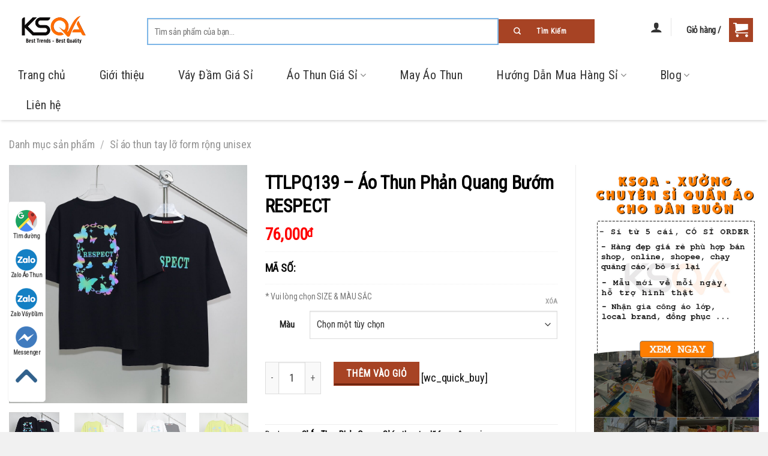

--- FILE ---
content_type: text/html; charset=UTF-8
request_url: https://khosiquanaogiare.com/sp/ttlpq139-ao-thun-phan-quang-buom-respect/
body_size: 36757
content:
<!DOCTYPE html>
<!--[if IE 9 ]> <html lang="vi" prefix="og: https://ogp.me/ns#" class="ie9 loading-site no-js"> <![endif]-->
<!--[if IE 8 ]> <html lang="vi" prefix="og: https://ogp.me/ns#" class="ie8 loading-site no-js"> <![endif]-->
<!--[if (gte IE 9)|!(IE)]><!--><html lang="vi" prefix="og: https://ogp.me/ns#" class="loading-site no-js"> <!--<![endif]-->
<head><meta charset="UTF-8" /><!-- Optimized with WP Meteor v2.3.3 - https://wordpress.org/plugins/wp-meteor/ --><script >var _wpmeteor={"rdelay":1000,"elementor-animations":true,"elementor-pp":true,"v":"2.3.3"};if(navigator.userAgent.match(/MSIE|Internet Explorer/i)||navigator.userAgent.match(/Trident\/7\..*?rv:11/i)){var href=document.location.href;if(!href.match(/[?&]wpmeteordisable/)){if(href.indexOf("?")==-1){if(href.indexOf("#")==-1){document.location.href=href+"?wpmeteordisable=1"}else{document.location.href=href.replace("#","?wpmeteordisable=1#")}}else{if(href.indexOf("#")==-1){document.location.href=href+"&wpmeteordisable=1"}else{document.location.href=href.replace("#","&wpmeteordisable=1#")}}}};</script><script >!function(t){var e={};function n(r){if(e[r])return e[r].exports;var o=e[r]={i:r,l:!1,exports:{}};return t[r].call(o.exports,o,o.exports,n),o.l=!0,o.exports}n.m=t,n.c=e,n.d=function(t,e,r){n.o(t,e)||Object.defineProperty(t,e,{enumerable:!0,get:r})},n.r=function(t){"undefined"!=typeof Symbol&&Symbol.toStringTag&&Object.defineProperty(t,Symbol.toStringTag,{value:"Module"}),Object.defineProperty(t,"__esModule",{value:!0})},n.t=function(t,e){if(1&e&&(t=n(t)),8&e)return t;if(4&e&&"object"==typeof t&&t&&t.__esModule)return t;var r=Object.create(null);if(n.r(r),Object.defineProperty(r,"default",{enumerable:!0,value:t}),2&e&&"string"!=typeof t)for(var o in t)n.d(r,o,function(e){return t[e]}.bind(null,o));return r},n.n=function(t){var e=t&&t.__esModule?function(){return t.default}:function(){return t};return n.d(e,"a",e),e},n.o=function(t,e){return Object.prototype.hasOwnProperty.call(t,e)},n.p="/",n(n.s=0)}([function(t,e,n){t.exports=n(1)},function(t,e,n){"use strict";n.r(e);var r=new(function(){function t(){this.l=[]}var e=t.prototype;return e.emit=function(t,e){void 0===e&&(e=null),this.l[t]&&this.l[t].forEach((function(t){return t(e)}))},e.on=function(t,e){var n;(n=this.l)[t]||(n[t]=[]),this.l[t].push(e)},e.off=function(t,e){this.l[t]=(this.l[t]||[]).filter((function(t){return t!==e}))},t}()),o=new Date,i=document,a=function(){function t(){this.known=[]}var e=t.prototype;return e.init=function(){var t,e=this,n=!1,o=function(t){if(!n&&t&&t.fn&&!t.__wpmeteor){var r=function(e){return i.addEventListener("DOMContentLoaded",(function(n){e.bind(i)(t,n)})),this};e.known.push([t,t.fn.ready,t.fn.init.prototype.ready]),t.fn.ready=r,t.fn.init.prototype.ready=r,t.__wpmeteor=!0}return t};window.jQuery&&(t=o(window.jQuery)),Object.defineProperty(window,"jQuery",{get:function(){return t},set:function(e){return t=o(e)}}),r.on("l",(function(){return n=!0}))},e.unmock=function(){this.known.forEach((function(t){var e=t[0],n=t[1],r=t[2];e.fn.ready=n,e.fn.init.prototype.ready=r}))},t}(),c={};!function(t,e){try{var n=Object.defineProperty({},e,{get:function(){c[e]=!0}});t.addEventListener(e,null,n),t.removeEventListener(e,null,n)}catch(t){}}(window,"passive");var u=c,f=window,d=document,s=["mouseover","keydown","touchmove","touchend","wheel"],l=["mouseover","mouseout","touchstart","touchmove","touchend","click"],p="data-wpmeteor-",v=function(){function t(){}return t.prototype.init=function(t){var e=!1,n=!1,o=function t(o){e||(e=!0,s.forEach((function(e){return d.body.removeEventListener(e,t,u)})),clearTimeout(n),location.href.match(/wpmeteornopreload/)||r.emit("pre"),r.emit("fi"))},i=function(t){var e=new MouseEvent("click",{view:t.view,bubbles:!0,cancelable:!0});return Object.defineProperty(e,"target",{writable:!1,value:t.target}),e};t<=2e3&&r.on("i",(function(){e||(n=setTimeout(o,t))}));var a=[],c=function(t){t.target&&"dispatchEvent"in t.target&&("click"===t.type?(t.preventDefault(),t.stopPropagation(),a.push(i(t))):"touchmove"!==t.type&&a.push(t),t.target.setAttribute(p+t.type,!0))};r.on("l",(function(){var t;for(l.forEach((function(t){return f.removeEventListener(t,c)}));t=a.shift();){var e=t.target;e.getAttribute(p+"touchstart")&&e.getAttribute(p+"touchend")&&!e.getAttribute(p+"click")?(e.getAttribute(p+"touchmove")||(e.removeAttribute(p+"touchmove"),a.push(i(t))),e.removeAttribute(p+"touchstart"),e.removeAttribute(p+"touchend")):e.removeAttribute(p+t.type),e.dispatchEvent(t)}}));d.addEventListener("DOMContentLoaded",(function t(){s.forEach((function(t){return d.body.addEventListener(t,o,u)})),l.forEach((function(t){return f.addEventListener(t,c)})),d.removeEventListener("DOMContentLoaded",t)}))},t}(),m=document,h=m.createElement("span");h.setAttribute("id","elementor-device-mode"),h.setAttribute("class","elementor-screen-only");var y=window,b=document,g=b.documentElement,w=function(t){return t.getAttribute("class")||""},E=function(t,e){return t.setAttribute("class",e)},L=function(){window.addEventListener("load",(function(){var t=(m.body.appendChild(h),getComputedStyle(h,":after").content.replace(/"/g,"")),e=Math.max(g.clientWidth||0,y.innerWidth||0),n=Math.max(g.clientHeight||0,y.innerHeight||0),o=["_animation_"+t,"animation_"+t,"_animation","_animation","animation"];Array.from(b.querySelectorAll(".elementor-invisible")).forEach((function(t){var i=t.getBoundingClientRect();if(i.top+y.scrollY<=n&&i.left+y.scrollX<e)try{var a=JSON.parse(t.getAttribute("data-settings"));if(a.trigger_source)return;for(var c,u=a._animation_delay||a.animation_delay||0,f=0;f<o.length;f++)if(a[o[f]]){o[f],c=a[o[f]];break}if(c){var d=w(t),s="none"===c?d:d+" animated "+c,l=setTimeout((function(){E(t,s.replace(/\belementor\-invisible\b/,"")),o.forEach((function(t){return delete a[t]})),t.setAttribute("data-settings",JSON.stringify(a))}),u);r.on("fi",(function(){clearTimeout(l),E(t,w(t).replace(new RegExp("\b"+c+"\b"),""))}))}}catch(t){console.error(t)}}))}))},S=document,A="querySelectorAll",O="data-in-mega_smartmenus",_="DOMContentLoaded",j="readystatechange",P="message",k=console.error;!function(t,e,n,i,c,u,f,d,s){var l,p,m=t.constructor.name+"::",h=e.constructor.name+"::",y=function(e,n){n=n||t;for(var r=0;r<this.length;r++)e.call(n,this[r],r,this)};"NodeList"in t&&!NodeList.prototype.forEach&&(NodeList.prototype.forEach=y),"HTMLCollection"in t&&!HTMLCollection.prototype.forEach&&(HTMLCollection.prototype.forEach=y),_wpmeteor["elementor-animations"]&&L(),_wpmeteor["elementor-pp"]&&function(){var t=S.createElement("div");t.innerHTML='<span class="sub-arrow --wp-meteor"><i class="fa" aria-hidden="true"></i></span>';var e=t.firstChild;S.addEventListener("DOMContentLoaded",(function(){Array.from(S[A](".pp-advanced-menu ul")).forEach((function(t){if(!t.getAttribute(O)){(t.getAttribute("class")||"").match(/\bmega\-menu\b/)&&t[A]("ul").forEach((function(t){t.setAttribute(O,!0)}));var n=function(t){for(var e=[];t=t.previousElementSibling;)e.push(t);return e}(t),r=n.filter((function(t){return t})).filter((function(t){return"A"===t.tagName})).pop();if(r||(r=n.map((function(t){return Array.from(t[A]("a"))})).filter((function(t){return t})).flat().pop()),r){var o=e.cloneNode(!0);r.appendChild(o),new MutationObserver((function(t){t.forEach((function(t){t.addedNodes.forEach((function(t){if(1===t.nodeType&&"SPAN"===t.tagName)try{r.removeChild(o)}catch(t){}}))}))})).observe(r,{childList:!0})}}}))}))}();var b,g,w=[],E=[],x={},C=!1,T=!1,M=setTimeout;var N=e[n].bind(e),R=e[i].bind(e),H=t[n].bind(t),D=t[i].bind(t);"undefined"!=typeof EventTarget&&(b=EventTarget.prototype.addEventListener,g=EventTarget.prototype.removeEventListener,N=b.bind(e),R=g.bind(e),H=b.bind(t),D=g.bind(t));var z,q=e.createElement.bind(e),B=e.__proto__.__lookupGetter__("readyState").bind(e);Object.defineProperty(e,"readyState",{get:function(){return z||B()},set:function(t){return z=t}});var Q=function(t){return E.filter((function(e,n){var r=e[0],o=(e[1],e[2]);if(!(t.indexOf(r.type)<0)){o||(o=r.target);try{for(var i=o.constructor.name+"::"+r.type,a=0;a<x[i].length;a++){if(x[i][a])if(!W[i+"::"+n+"::"+a])return!0}}catch(t){}}})).length},W={},I=function(t){E.forEach((function(n,r){var o=n[0],i=n[1],a=n[2];if(!(t.indexOf(o.type)<0)){a||(a=o.target);try{var c=a.constructor.name+"::"+o.type;if((x[c]||[]).length){e.readyState=i;for(var u=0;u<x[c].length;u++){var f=x[c][u];if(f){var d=c+"::"+r+"::"+u;if(!W[d]){W[d]=!0;try{f.hasOwnProperty("prototype")&&f.prototype.constructor!==f?f(o):f.bind(a)(o)}catch(t){k(t,f)}}}}}}catch(t){k(t)}}}))};N(_,(function(t){E.push([t,e.readyState,e])})),N(j,(function(t){E.push([t,e.readyState,e])})),H(_,(function(n){E.push([n,e.readyState,t])})),H(d,(function(n){E.push([n,e.readyState,t]),I([_,j,P,d])}));var J=function(n){E.push([n,e.readyState,t])};H(P,J),r.on("fi",(function(){T=!0,G=!0,e.readyState="loading",M(X)}));H(d,(function t(){C=!0,T&&!G&&(e.readyState="loading",M(X)),D(d,t)})),(new v).init(_wpmeteor.rdelay);var F=new a;F.init();var G=!1,X=function e(){var n=w.shift();if(n)if(n[c]("data-src"))n.hasAttribute("data-async")?(U(n),M(e)):U(n,e);else if("javascript/blocked"==n.type)U(n),M(e);else if(n.hasAttribute("data-wpmeteor-onload")){var o=n[c]("data-wpmeteor-onload");try{new Function(o).call(n)}catch(t){k(t)}M(e)}else M(e);else if(Q([_,j,P]))I([_,j,P]),M(e);else if(T&&C)if(Q([d,P]))I([d,P]),M(e);else{if(t.RocketLazyLoadScripts)try{RocketLazyLoadScripts.run()}catch(t){k(t)}D(P,J),(x[m+"message"]||[]).forEach((function(t){H(P,t)})),F.unmock(),Z=N,$=R,nt=H,rt=D,setTimeout((function(){return r.emit("l")}))}else G=!1},Y=function(t){for(var n=e.createElement("SCRIPT"),r=t.attributes,o=r.length-1;o>=0;o--)n.setAttribute(r[o].name,r[o].value);return n.bypass=!0,n.type=t.hasAttribute("data-wpmeteor-module")?"module":"text/javascript",(t.text||"").match(/^\s*class RocketLazyLoadScripts/)?n.text=t.text.replace(/^\s*class RocketLazyLoadScripts/,"window.RocketLazyLoadScripts=class").replace("RocketLazyLoadScripts.run();",""):n.text=t.text,n[f]("data-wpmeteor-after"),n},K=function(t,e){var n=t.parentNode;n&&n.replaceChild(e,t)},U=function(t,e){if(t[c]("data-src")){var r=Y(t),o=b?b.bind(r):r[n].bind(r);if(e){var i=function(){return M(e)};o(d,i),o(s,i)}r.src=t[c]("data-src"),r[f]("data-src"),K(t,r)}else"javascript/blocked"===t.type?K(t,Y(t)):onLoad&&onLoad()},V=function(t,e){var n=(x[t]||[]).indexOf(e);if(n>=0)return x[t][n]=void 0,!0},Z=function(t,e){if(e&&(t===_||t===j)){var n=h+t;return x[n]=x[n]||[],void x[n].push(e)}for(var r=arguments.length,o=new Array(r>2?r-2:0),i=2;i<r;i++)o[i-2]=arguments[i];return N.apply(void 0,[t,e].concat(o))},$=function(t,e){t===_&&V(h+t,e);return R(t,e)};Object.defineProperties(e,((l={})[n]={get:function(){return Z},set:function(){return Z}},l[i]={get:function(){return $},set:function(){return $}},l)),r.on("pre",(function(){return w.forEach((function(t){var n=t[c]("data-src");if(n){var r=q("link");r.rel="pre"+d,r.as="script",r.href=n,r.crossorigin=!0,e.head.appendChild(r)}}))})),N(_,(function(){e.querySelectorAll("script[data-wpmeteor-after]").forEach((function(t){return w.push(t)}));var t=["link"].map((function(t){return t+"[data-wpmeteor-onload]"})).join(",");e.querySelectorAll(t).forEach((function(t){return w.push(t)}))}));var tt=function(t){if(e.currentScript)try{var n=e.currentScript.parentElement,r=e.currentScript.nextSibling,i=document.createElement("div");i.innerHTML=t,Array.from(i.childNodes).forEach((function(t){"SCRIPT"===t.nodeName?n.insertBefore(Y(t),r):n.insertBefore(t,r)}))}catch(t){console.error(t)}else k((new Date-o)/1e3,"document.currentScript not set",t)},et=function(t){return tt(t+"\n")};Object.defineProperties(e,{write:{get:function(){return tt},set:function(t){return tt=t}},writeln:{get:function(){return et},set:function(t){return et=t}}});var nt=function(t,e){if(e&&(t===d||t===_||t===P)){var n=t===_?h+t:m+t;return x[n]=x[n]||[],void x[n].push(e)}for(var r=arguments.length,o=new Array(r>2?r-2:0),i=2;i<r;i++)o[i-2]=arguments[i];return H.apply(void 0,[t,e].concat(o))},rt=function(t,e){t===d&&V(t===_?h+t:m+t,e);return D(t,e)};Object.defineProperties(t,((p={})[n]={get:function(){return nt},set:function(){return nt}},p[i]={get:function(){return rt},set:function(){return rt}},p));var ot=function(t){var e;return{get:function(){return e},set:function(n){return e&&V(t,n),x[t]=x[t]||[],x[t].push(n),e=n}}},it=ot(m+d);Object.defineProperty(t,"onload",it),N(_,(function(){Object.defineProperty(e.body,"onload",it)})),Object.defineProperty(e,"onreadystatechange",ot(h+j)),Object.defineProperty(t,"onmessage",ot(m+P));var at=1,ct=function(){--at||r.emit("i")};H(d,(function t(){M((function(){e.querySelectorAll("img").forEach((function(t){if(!t.complete&&(t.currentSrc||t.src)&&"lazy"==!(t.loading||"").toLowerCase()||(r=t.getBoundingClientRect(),o=window.innerHeight||document.documentElement.clientHeight,i=window.innerWidth||document.documentElement.clientWidth,r.top>=-1*o*1&&r.left>=-1*i*1&&r.bottom<=2*o&&r.right<=2*i)){var e=new Image;e[n](d,ct),e[n](s,ct),e.src=t.currentSrc||t.src,at++}var r,o,i})),ct()})),D(d,t)}));var ut=Object.defineProperty;Object.defineProperty=function(n,r,o){return n===t&&["jQuery","onload"].indexOf(r)>=0||(n===e||n===e.body)&&["readyState","write"].indexOf(r)>=0?n:ut(n,r,o)},Object.defineProperties=function(t,e){for(var n in e)Object.defineProperty(t,n,e[n]);return t}}(window,document,"addEventListener","removeEventListener","getAttribute",0,"removeAttribute","load","error")}]);
</script>
	
	
	<!-- Google Tag Manager -->
<script  data-wpmeteor-after="REORDER" type="javascript/blocked">(function(w,d,s,l,i){w[l]=w[l]||[];w[l].push({'gtm.start':
new Date().getTime(),event:'gtm.js'});var f=d.getElementsByTagName(s)[0],
j=d.createElement(s),dl=l!='dataLayer'?'&l='+l:'';j.async=true;j.src=
'https://www.googletagmanager.com/gtm.js?id='+i+dl;f.parentNode.insertBefore(j,f);
})(window,document,'script','dataLayer','GTM-WM8MTQ5');</script>
<!-- End Google Tag Manager -->
	
	
	<!-- Google Tag Manager -->
<script  data-wpmeteor-after="REORDER" type="javascript/blocked">(function(w,d,s,l,i){w[l]=w[l]||[];w[l].push({'gtm.start':
new Date().getTime(),event:'gtm.js'});var f=d.getElementsByTagName(s)[0],
j=d.createElement(s),dl=l!='dataLayer'?'&l='+l:'';j.async=true;j.src=
'https://www.googletagmanager.com/gtm.js?id='+i+dl;f.parentNode.insertBefore(j,f);
})(window,document,'script','dataLayer','GTM-WW92M8R');</script>
<!-- End Google Tag Manager -->
	
	<!-- Facebook Pixel Code -->
<script  data-wpmeteor-after="REORDER" type="javascript/blocked">
  !function(f,b,e,v,n,t,s)
  {if(f.fbq)return;n=f.fbq=function(){n.callMethod?
  n.callMethod.apply(n,arguments):n.queue.push(arguments)};
  if(!f._fbq)f._fbq=n;n.push=n;n.loaded=!0;n.version='2.0';
  n.queue=[];t=b.createElement(e);t.async=!0;
  t.src=v;s=b.getElementsByTagName(e)[0];
  s.parentNode.insertBefore(t,s)}(window, document,'script',
  'https://connect.facebook.net/en_US/fbevents.js');
  fbq('init', '2600746626835904');
  fbq('track', 'PageView');
</script>
<noscript><img height="1" width="1" style="display:none"
  src="https://www.facebook.com/tr?id=2600746626835904&ev=PageView&noscript=1"
/></noscript>
<!-- End Facebook Pixel Code -->
	
	<meta name="p:domain_verify" content="5d90035ee67b0b82a402ed3deec2bd9a"/>
	
	<meta name="viewport" content="width=device-width, initial-scale=1.0, maximum-scale=1.0, user-scalable=no" />
    <link rel="stylesheet" href="https://use.fontawesome.com/releases/v5.7.2/css/all.css" integrity="sha384-fnmOCqbTlWIlj8LyTjo7mOUStjsKC4pOpQbqyi7RrhN7udi9RwhKkMHpvLbHG9Sr"    crossorigin="anonymous">
	<link rel="profile" href="https://gmpg.org/xfn/11" />
	<link rel="pingback" href="https://khosiquanaogiare.com/xmlrpc.php" />

	<script  data-wpmeteor-after="REORDER" type="javascript/blocked">(function(html){html.className = html.className.replace(/\bno-js\b/,'js')})(document.documentElement);</script>
<meta name="viewport" content="width=device-width, initial-scale=1, maximum-scale=1" />
<!-- Open Graph Meta Tags generated by Blog2Social 681 - https://www.blog2social.com -->
<meta property="og:title" content="TTLPQ139 - Áo Thun Phản Quang Bướm RESPECT"/>
<meta property="og:description" content=""/>
<meta property="og:url" content="https://khosiquanaogiare.com/sp/ttlpq139-ao-thun-phan-quang-buom-respect/"/>
<meta property="og:image" content="https://khosiquanaogiare.com/wp-content/uploads/2022/03/TTLPQ139-PHAN-QUANG-BUOM-RESPECT-DEN-1.jpg"/>
<!-- Open Graph Meta Tags generated by Blog2Social 681 - https://www.blog2social.com -->

<!-- Twitter Card generated by Blog2Social 681 - https://www.blog2social.com -->
<meta name="twitter:card" content="summary">
<meta name="twitter:title" content="TTLPQ139 - Áo Thun Phản Quang Bướm RESPECT"/>
<meta name="twitter:description" content=""/>
<meta name="twitter:image" content="https://khosiquanaogiare.com/wp-content/uploads/2022/03/TTLPQ139-PHAN-QUANG-BUOM-RESPECT-DEN-1.jpg"/>
<!-- Twitter Card generated by Blog2Social 681 - https://www.blog2social.com -->
<meta name="author" content="muaoppa"/>

<!-- Search Engine Optimization by Rank Math - https://s.rankmath.com/home -->
<title>TTLPQ139 - Áo Thun Phản Quang Bướm RESPECT - KSQA</title><link rel="preload" as="style" href="https://fonts.googleapis.com/css?family=Roboto%20Condensed%3Aregular%2Cregular%2Cregular%2Cregular%2Cregular%7CRoboto%3A100%2C100italic%2C200%2C200italic%2C300%2C300italic%2C400%2C400italic%2C500%2C500italic%2C600%2C600italic%2C700%2C700italic%2C800%2C800italic%2C900%2C900italic%7CRoboto%20Slab%3A100%2C100italic%2C200%2C200italic%2C300%2C300italic%2C400%2C400italic%2C500%2C500italic%2C600%2C600italic%2C700%2C700italic%2C800%2C800italic%2C900%2C900italic&#038;subset=vietnamese&#038;display=swap" /><link rel="stylesheet" href="https://fonts.googleapis.com/css?family=Roboto%20Condensed%3Aregular%2Cregular%2Cregular%2Cregular%2Cregular%7CRoboto%3A100%2C100italic%2C200%2C200italic%2C300%2C300italic%2C400%2C400italic%2C500%2C500italic%2C600%2C600italic%2C700%2C700italic%2C800%2C800italic%2C900%2C900italic%7CRoboto%20Slab%3A100%2C100italic%2C200%2C200italic%2C300%2C300italic%2C400%2C400italic%2C500%2C500italic%2C600%2C600italic%2C700%2C700italic%2C800%2C800italic%2C900%2C900italic&#038;subset=vietnamese&#038;display=swap" media="print" onload="this.media='all'" /><noscript><link rel="stylesheet" href="https://fonts.googleapis.com/css?family=Roboto%20Condensed%3Aregular%2Cregular%2Cregular%2Cregular%2Cregular%7CRoboto%3A100%2C100italic%2C200%2C200italic%2C300%2C300italic%2C400%2C400italic%2C500%2C500italic%2C600%2C600italic%2C700%2C700italic%2C800%2C800italic%2C900%2C900italic%7CRoboto%20Slab%3A100%2C100italic%2C200%2C200italic%2C300%2C300italic%2C400%2C400italic%2C500%2C500italic%2C600%2C600italic%2C700%2C700italic%2C800%2C800italic%2C900%2C900italic&#038;subset=vietnamese&#038;display=swap" /></noscript>
<meta name="description" content="TTLPQ139 - Áo Thun Phản Quang Bướm RESPECT - Chất cotton Mềm Mát - Form unisex 40 - 75kg - Đường may đẹp, chắc chắn - Giao Hàng Toàn Quốc - Được Kiểm Tra Khi Nhận. XEM NGAY"/>
<meta name="robots" content="follow, index, max-snippet:-1, max-video-preview:-1, max-image-preview:large"/>
<link rel="canonical" href="https://khosiquanaogiare.com/sp/ttlpq139-ao-thun-phan-quang-buom-respect/" />
<meta property="og:locale" content="vi_VN" />
<meta property="og:type" content="product" />
<meta property="og:title" content="TTLPQ139 - Áo Thun Phản Quang Bướm RESPECT - KSQA" />
<meta property="og:description" content="TTLPQ139 - Áo Thun Phản Quang Bướm RESPECT - Chất cotton Mềm Mát - Form unisex 40 - 75kg - Đường may đẹp, chắc chắn - Giao Hàng Toàn Quốc - Được Kiểm Tra Khi Nhận. XEM NGAY" />
<meta property="og:url" content="https://khosiquanaogiare.com/sp/ttlpq139-ao-thun-phan-quang-buom-respect/" />
<meta property="og:site_name" content="KSQA" />
<meta property="og:updated_time" content="2022-03-14T17:38:43+07:00" />
<meta property="fb:admins" content="100003067584937" />
<meta property="og:image" content="https://khosiquanaogiare.com/wp-content/uploads/2022/03/TTLPQ139-PHAN-QUANG-BUOM-RESPECT-DEN-1.jpg" />
<meta property="og:image:secure_url" content="https://khosiquanaogiare.com/wp-content/uploads/2022/03/TTLPQ139-PHAN-QUANG-BUOM-RESPECT-DEN-1.jpg" />
<meta property="og:image:width" content="1000" />
<meta property="og:image:height" content="1000" />
<meta property="og:image:alt" content="TTLPQ139 &#8211; Áo Thun Phản Quang Bướm RESPECT" />
<meta property="og:image:type" content="image/jpeg" />
<meta property="product:availability" content="instock" />
<meta name="twitter:card" content="summary_large_image" />
<meta name="twitter:title" content="TTLPQ139 - Áo Thun Phản Quang Bướm RESPECT - KSQA" />
<meta name="twitter:description" content="TTLPQ139 - Áo Thun Phản Quang Bướm RESPECT - Chất cotton Mềm Mát - Form unisex 40 - 75kg - Đường may đẹp, chắc chắn - Giao Hàng Toàn Quốc - Được Kiểm Tra Khi Nhận. XEM NGAY" />
<meta name="twitter:site" content="@khoquanaogiare" />
<meta name="twitter:creator" content="@khoquanaogiare" />
<meta name="twitter:image" content="https://khosiquanaogiare.com/wp-content/uploads/2022/03/TTLPQ139-PHAN-QUANG-BUOM-RESPECT-DEN-1.jpg" />
<script type="application/ld+json" class="rank-math-schema">{"@context":"https://schema.org","@graph":[{"@type":"BreadcrumbList","@id":"https://khosiquanaogiare.com/sp/ttlpq139-ao-thun-phan-quang-buom-respect/#breadcrumb","itemListElement":[{"@type":"ListItem","position":"1","item":{"@id":"https://khosiquanaogiare.com","name":"Home"}},{"@type":"ListItem","position":"2","item":{"@id":"https://khosiquanaogiare.com/ao-thun-phan-quang","name":"S\u1ec9 \u00c1o Thun Ph\u1ea3n Quang"}},{"@type":"ListItem","position":"3","item":{"@id":"https://khosiquanaogiare.com/sp/ttlpq139-ao-thun-phan-quang-buom-respect/","name":"TTLPQ139 &#8211; \u00c1o Thun Ph\u1ea3n Quang B\u01b0\u1edbm RESPECT"}}]},{"@type":"Product","name":"TTLPQ139 - \u00c1o Thun Ph\u1ea3n Quang B\u01b0\u1edbm RESPECT","description":"TTLPQ139 - \u00c1o Thun Ph\u1ea3n Quang B\u01b0\u1edbm RESPECT - Ch\u1ea5t cotton M\u1ec1m M\u00e1t - Form unisex 40 - 75kg - \u0110\u01b0\u1eddng may \u0111\u1eb9p, ch\u1eafc ch\u1eafn - Giao H\u00e0ng To\u00e0n Qu\u1ed1c - \u0110\u01b0\u1ee3c Ki\u1ec3m Tra Khi Nh\u1eadn. XEM NGAY","category":"S\u1ec9 \u00c1o Thun Ph\u1ea3n Quang","mainEntityOfPage":{"@id":"https://khosiquanaogiare.com/sp/ttlpq139-ao-thun-phan-quang-buom-respect/#webpage"},"offers":{"@type":"Offer","price":"76000","priceValidUntil":"2027-12-31","priceCurrency":"VND","availability":"http://schema.org/InStock","seller":{"@type":"Organization","@id":"https://khosiquanaogiare.com/","name":"KSQA - Kho S\u1ec9 Qu\u1ea7n \u00c1o Gi\u00e1 R\u1ebb","url":"https://khosiquanaogiare.com","logo":"https://khosiquanaogiare.com/wp-content/uploads/2020/06/logo-ksqa-2.png"},"url":"https://khosiquanaogiare.com/sp/ttlpq139-ao-thun-phan-quang-buom-respect/"},"@id":"https://khosiquanaogiare.com/sp/ttlpq139-ao-thun-phan-quang-buom-respect/#richSnippet"}]}</script>
<!-- /Rank Math WordPress SEO plugin -->

<link rel='dns-prefetch' href='//fonts.googleapis.com' />
<link rel='dns-prefetch' href='//maps.googleapis.com' />
<link rel='dns-prefetch' href='//maps.gstatic.com' />
<link rel='dns-prefetch' href='//fonts.gstatic.com' />
<link rel='dns-prefetch' href='//ajax.googleapis.com' />
<link rel='dns-prefetch' href='//apis.google.com' />
<link rel='dns-prefetch' href='//google-analytics.com' />
<link rel='dns-prefetch' href='//www.google-analytics.com' />
<link rel='dns-prefetch' href='//ssl.google-analytics.com' />
<link rel='dns-prefetch' href='//youtube.com' />
<link rel='dns-prefetch' href='//api.pinterest.com' />
<link rel='dns-prefetch' href='//cdnjs.cloudflare.com' />
<link rel='dns-prefetch' href='//pixel.wp.com' />
<link rel='dns-prefetch' href='//connect.facebook.net' />
<link rel='dns-prefetch' href='//platform.twitter.com' />
<link rel='dns-prefetch' href='//syndication.twitter.com' />
<link rel='dns-prefetch' href='//platform.instagram.com' />
<link rel='dns-prefetch' href='//disqus.com' />
<link rel='dns-prefetch' href='//sitename.disqus.com' />
<link rel='dns-prefetch' href='//s7.addthis.com' />
<link rel='dns-prefetch' href='//platform.linkedin.com' />
<link rel='dns-prefetch' href='//w.sharethis.com' />
<link rel='dns-prefetch' href='//s0.wp.com' />
<link rel='dns-prefetch' href='//s1.wp.com' />
<link rel='dns-prefetch' href='//s2.wp.com' />
<link rel='dns-prefetch' href='//s.gravatar.com' />
<link rel='dns-prefetch' href='//0.gravatar.com' />
<link rel='dns-prefetch' href='//2.gravatar.com' />
<link rel='dns-prefetch' href='//1.gravatar.com' />
<link rel='dns-prefetch' href='//stats.wp.com' />
<link href='https://fonts.gstatic.com' crossorigin rel='preconnect' />
<link rel="alternate" type="application/rss+xml" title="Dòng thông tin KSQA &raquo;" href="https://khosiquanaogiare.com/feed/" />
<link rel="alternate" type="application/rss+xml" title="Dòng phản hồi KSQA &raquo;" href="https://khosiquanaogiare.com/comments/feed/" />
<style type="text/css">
img.wp-smiley,
img.emoji {
	display: inline !important;
	border: none !important;
	box-shadow: none !important;
	height: 1em !important;
	width: 1em !important;
	margin: 0 .07em !important;
	vertical-align: -0.1em !important;
	background: none !important;
	padding: 0 !important;
}
</style>
	<style id='wp-block-library-inline-css' type='text/css'>
:root{--wp-admin-theme-color:#007cba;--wp-admin-theme-color-darker-10:#006ba1;--wp-admin-theme-color-darker-20:#005a87;--wp-admin-border-width-focus:2px}@media (-webkit-min-device-pixel-ratio:2),(min-resolution:192dpi){:root{--wp-admin-border-width-focus:1.5px}}:root .has-pale-pink-background-color{background-color:#f78da7}:root .has-vivid-red-background-color{background-color:#cf2e2e}:root .has-luminous-vivid-orange-background-color{background-color:#ff6900}:root .has-luminous-vivid-amber-background-color{background-color:#fcb900}:root .has-light-green-cyan-background-color{background-color:#7bdcb5}:root .has-vivid-green-cyan-background-color{background-color:#00d084}:root .has-pale-cyan-blue-background-color{background-color:#8ed1fc}:root .has-vivid-cyan-blue-background-color{background-color:#0693e3}:root .has-vivid-purple-background-color{background-color:#9b51e0}:root .has-white-background-color{background-color:#fff}:root .has-very-light-gray-background-color{background-color:#eee}:root .has-cyan-bluish-gray-background-color{background-color:#abb8c3}:root .has-very-dark-gray-background-color{background-color:#313131}:root .has-black-background-color{background-color:#000}:root .has-pale-pink-color{color:#f78da7}:root .has-vivid-red-color{color:#cf2e2e}:root .has-luminous-vivid-orange-color{color:#ff6900}:root .has-luminous-vivid-amber-color{color:#fcb900}:root .has-light-green-cyan-color{color:#7bdcb5}:root .has-vivid-green-cyan-color{color:#00d084}:root .has-pale-cyan-blue-color{color:#8ed1fc}:root .has-vivid-cyan-blue-color{color:#0693e3}:root .has-vivid-purple-color{color:#9b51e0}:root .has-white-color{color:#fff}:root .has-very-light-gray-color{color:#eee}:root .has-cyan-bluish-gray-color{color:#abb8c3}:root .has-very-dark-gray-color{color:#313131}:root .has-black-color{color:#000}:root .has-vivid-cyan-blue-to-vivid-purple-gradient-background{background:linear-gradient(135deg,#0693e3,#9b51e0)}:root .has-vivid-green-cyan-to-vivid-cyan-blue-gradient-background{background:linear-gradient(135deg,#00d084,#0693e3)}:root .has-light-green-cyan-to-vivid-green-cyan-gradient-background{background:linear-gradient(135deg,#7adcb4,#00d082)}:root .has-luminous-vivid-amber-to-luminous-vivid-orange-gradient-background{background:linear-gradient(135deg,#fcb900,#ff6900)}:root .has-luminous-vivid-orange-to-vivid-red-gradient-background{background:linear-gradient(135deg,#ff6900,#cf2e2e)}:root .has-very-light-gray-to-cyan-bluish-gray-gradient-background{background:linear-gradient(135deg,#eee,#a9b8c3)}:root .has-cool-to-warm-spectrum-gradient-background{background:linear-gradient(135deg,#4aeadc,#9778d1 20%,#cf2aba 40%,#ee2c82 60%,#fb6962 80%,#fef84c)}:root .has-blush-light-purple-gradient-background{background:linear-gradient(135deg,#ffceec,#9896f0)}:root .has-blush-bordeaux-gradient-background{background:linear-gradient(135deg,#fecda5,#fe2d2d 50%,#6b003e)}:root .has-purple-crush-gradient-background{background:linear-gradient(135deg,#34e2e4,#4721fb 50%,#ab1dfe)}:root .has-luminous-dusk-gradient-background{background:linear-gradient(135deg,#ffcb70,#c751c0 50%,#4158d0)}:root .has-hazy-dawn-gradient-background{background:linear-gradient(135deg,#faaca8,#dad0ec)}:root .has-pale-ocean-gradient-background{background:linear-gradient(135deg,#fff5cb,#b6e3d4 50%,#33a7b5)}:root .has-electric-grass-gradient-background{background:linear-gradient(135deg,#caf880,#71ce7e)}:root .has-subdued-olive-gradient-background{background:linear-gradient(135deg,#fafae1,#67a671)}:root .has-atomic-cream-gradient-background{background:linear-gradient(135deg,#fdd79a,#004a59)}:root .has-nightshade-gradient-background{background:linear-gradient(135deg,#330968,#31cdcf)}:root .has-midnight-gradient-background{background:linear-gradient(135deg,#020381,#2874fc)}.has-small-font-size{font-size:.8125em}.has-normal-font-size,.has-regular-font-size{font-size:1em}.has-medium-font-size{font-size:1.25em}.has-large-font-size{font-size:2.25em}.has-huge-font-size,.has-larger-font-size{font-size:2.625em}.has-text-align-center{text-align:center}.has-text-align-left{text-align:left}.has-text-align-right{text-align:right}#end-resizable-editor-section{display:none}.aligncenter{clear:both}.items-justified-left{justify-content:flex-start}.items-justified-center{justify-content:center}.items-justified-right{justify-content:flex-end}.items-justified-space-between{justify-content:space-between}.screen-reader-text{border:0;clip:rect(1px,1px,1px,1px);-webkit-clip-path:inset(50%);clip-path:inset(50%);height:1px;margin:-1px;overflow:hidden;padding:0;position:absolute;width:1px;word-wrap:normal!important}.screen-reader-text:focus{background-color:#ddd;clip:auto!important;-webkit-clip-path:none;clip-path:none;color:#444;display:block;font-size:1em;height:auto;left:5px;line-height:normal;padding:15px 23px 14px;text-decoration:none;top:5px;width:auto;z-index:100000}
</style>
<link rel='stylesheet' id='contact-form-7-css'  href='https://khosiquanaogiare.com/wp-content/plugins/contact-form-7/includes/css/styles.css?ver=5.1.6' type='text/css' media='all' />
<link rel='stylesheet' id='kk-star-ratings-css'  href='https://khosiquanaogiare.com/wp-content/plugins/kk-star-ratings/public/css/kk-star-ratings.css?ver=4.2.0' type='text/css' media='all' />
<style id='kk-star-ratings-inline-css' type='text/css'>
.kk-star-ratings .kksr-stars .kksr-star {
        margin-right: 0px;
    }
    [dir="rtl"] .kk-star-ratings .kksr-stars .kksr-star {
        margin-left: 0px;
        margin-right: 0;
    }
</style>
<link rel='stylesheet' id='toc-screen-css'  href='https://khosiquanaogiare.com/wp-content/plugins/table-of-contents-plus/screen.min.css?ver=2106' type='text/css' media='all' />
<link rel='stylesheet' id='photoswipe-css'  href='https://khosiquanaogiare.com/wp-content/plugins/woocommerce/assets/css/photoswipe/photoswipe.css?ver=3.6.7' type='text/css' media='all' />
<link rel='stylesheet' id='photoswipe-default-skin-css'  href='https://khosiquanaogiare.com/wp-content/plugins/woocommerce/assets/css/photoswipe/default-skin/default-skin.css?ver=3.6.7' type='text/css' media='all' />
<style id='woocommerce-inline-inline-css' type='text/css'>
.woocommerce form .form-row .required { visibility: visible; }
</style>
<link rel='stylesheet' id='dashicons-css'  href='https://khosiquanaogiare.com/wp-includes/css/dashicons.min.css?ver=5.8.12' type='text/css' media='all' />
<link rel='stylesheet' id='hfe-style-css'  href='https://khosiquanaogiare.com/wp-content/plugins/header-footer-elementor/assets/css/header-footer-elementor.css?ver=1.6.4' type='text/css' media='all' />
<link rel='stylesheet' id='elementor-icons-css'  href='https://khosiquanaogiare.com/wp-content/plugins/elementor/assets/lib/eicons/css/elementor-icons.min.css?ver=5.12.0' type='text/css' media='all' />
<link rel='stylesheet' id='elementor-frontend-legacy-css'  href='https://khosiquanaogiare.com/wp-content/plugins/elementor/assets/css/frontend-legacy.min.css?ver=3.3.1' type='text/css' media='all' />
<link rel='stylesheet' id='elementor-frontend-css'  href='https://khosiquanaogiare.com/wp-content/plugins/elementor/assets/css/frontend.min.css?ver=3.3.1' type='text/css' media='all' />
<style id='elementor-frontend-inline-css' type='text/css'>
@font-face{font-family:eicons;src:url(https://khosiquanaogiare.com/wp-content/plugins/elementor/assets/lib/eicons/fonts/eicons.eot?5.10.0);src:url(https://khosiquanaogiare.com/wp-content/plugins/elementor/assets/lib/eicons/fonts/eicons.eot?5.10.0#iefix) format("embedded-opentype"),url(https://khosiquanaogiare.com/wp-content/plugins/elementor/assets/lib/eicons/fonts/eicons.woff2?5.10.0) format("woff2"),url(https://khosiquanaogiare.com/wp-content/plugins/elementor/assets/lib/eicons/fonts/eicons.woff?5.10.0) format("woff"),url(https://khosiquanaogiare.com/wp-content/plugins/elementor/assets/lib/eicons/fonts/eicons.ttf?5.10.0) format("truetype"),url(https://khosiquanaogiare.com/wp-content/plugins/elementor/assets/lib/eicons/fonts/eicons.svg?5.10.0#eicon) format("svg");font-weight:400;font-style:normal}
</style>
<link rel='stylesheet' id='elementor-post-423217-css'  href='https://khosiquanaogiare.com/wp-content/uploads/elementor/css/post-423217.css?ver=1676437432' type='text/css' media='all' />
<link rel='stylesheet' id='elementor-pro-css'  href='https://khosiquanaogiare.com/wp-content/plugins/elementor-pro/assets/css/frontend.min.css?ver=3.3.0' type='text/css' media='all' />
<link rel='stylesheet' id='elementor-global-css'  href='https://khosiquanaogiare.com/wp-content/uploads/elementor/css/global.css?ver=1676437428' type='text/css' media='all' />
<link rel='stylesheet' id='elementor-post-435750-css'  href='https://khosiquanaogiare.com/wp-content/uploads/elementor/css/post-435750.css?ver=1692940124' type='text/css' media='all' />
<link rel='stylesheet' id='hfe-widgets-style-css'  href='https://khosiquanaogiare.com/wp-content/plugins/header-footer-elementor/inc/widgets-css/frontend.css?ver=1.6.4' type='text/css' media='all' />
<link rel='stylesheet' id='flatsome-main-css'  href='https://khosiquanaogiare.com/wp-content/themes/flatsome/assets/css/flatsome.css?ver=3.14.2' type='text/css' media='all' />
<style id='flatsome-main-inline-css' type='text/css'>
@font-face {
				font-family: "fl-icons";
				font-display: block;
				src: url(https://khosiquanaogiare.com/wp-content/themes/flatsome/assets/css/icons/fl-icons.eot?v=3.14.2);
				src:
					url(https://khosiquanaogiare.com/wp-content/themes/flatsome/assets/css/icons/fl-icons.eot#iefix?v=3.14.2) format("embedded-opentype"),
					url(https://khosiquanaogiare.com/wp-content/themes/flatsome/assets/css/icons/fl-icons.woff2?v=3.14.2) format("woff2"),
					url(https://khosiquanaogiare.com/wp-content/themes/flatsome/assets/css/icons/fl-icons.ttf?v=3.14.2) format("truetype"),
					url(https://khosiquanaogiare.com/wp-content/themes/flatsome/assets/css/icons/fl-icons.woff?v=3.14.2) format("woff"),
					url(https://khosiquanaogiare.com/wp-content/themes/flatsome/assets/css/icons/fl-icons.svg?v=3.14.2#fl-icons) format("svg");
			}
</style>
<link rel='stylesheet' id='flatsome-shop-css'  href='https://khosiquanaogiare.com/wp-content/themes/flatsome/assets/css/flatsome-shop.css?ver=3.14.2' type='text/css' media='all' />
<link rel='stylesheet' id='flatsome-style-css'  href='https://khosiquanaogiare.com/wp-content/themes/khosiquanaogiare/style.css?ver=3.0' type='text/css' media='all' />


<link rel='stylesheet' id='elementor-icons-shared-0-css'  href='https://khosiquanaogiare.com/wp-content/plugins/elementor/assets/lib/font-awesome/css/fontawesome.min.css?ver=5.15.3' type='text/css' media='all' />
<link rel='stylesheet' id='elementor-icons-fa-brands-css'  href='https://khosiquanaogiare.com/wp-content/plugins/elementor/assets/lib/font-awesome/css/brands.min.css?ver=5.15.3' type='text/css' media='all' />
<script  data-wpmeteor-after="REORDER" type="javascript/blocked" data-src='https://khosiquanaogiare.com/wp-includes/js/jquery/jquery.min.js?ver=3.6.0' id='jquery-core-js'></script>
<script  data-wpmeteor-after="REORDER" type="javascript/blocked" data-src='https://khosiquanaogiare.com/wp-includes/js/jquery/jquery-migrate.min.js?ver=3.3.2' id='jquery-migrate-js'></script>
<link rel="https://api.w.org/" href="https://khosiquanaogiare.com/wp-json/" /><link rel="alternate" type="application/json" href="https://khosiquanaogiare.com/wp-json/wp/v2/product/439335" /><link rel="EditURI" type="application/rsd+xml" title="RSD" href="https://khosiquanaogiare.com/xmlrpc.php?rsd" />
<link rel="wlwmanifest" type="application/wlwmanifest+xml" href="https://khosiquanaogiare.com/wp-includes/wlwmanifest.xml" /> 
<meta name="generator" content="WordPress 5.8.12" />
<link rel='shortlink' href='https://khosiquanaogiare.com/?p=439335' />
<link rel="alternate" type="application/json+oembed" href="https://khosiquanaogiare.com/wp-json/oembed/1.0/embed?url=https%3A%2F%2Fkhosiquanaogiare.com%2Fsp%2Fttlpq139-ao-thun-phan-quang-buom-respect%2F" />
<link rel="alternate" type="text/xml+oembed" href="https://khosiquanaogiare.com/wp-json/oembed/1.0/embed?url=https%3A%2F%2Fkhosiquanaogiare.com%2Fsp%2Fttlpq139-ao-thun-phan-quang-buom-respect%2F&#038;format=xml" />
<!-- Schema optimized by Schema Pro --><script type="application/ld+json">{"@context":"https://schema.org","@type":"Product","name":"TTLPQ139 - Áo Thun Phản Quang Bướm RESPECT","image":{"@type":"ImageObject","url":"https://khosiquanaogiare.com/wp-content/uploads/2022/03/TTLPQ139-PHAN-QUANG-BUOM-RESPECT-DEN-1.jpg","width":1000,"height":1000},"description":"","offers":{"@type":"Offer","price":"0"}}</script><!-- / Schema optimized by Schema Pro --><!-- site-navigation-element Schema optimized by Schema Pro --><script type="application/ld+json">{"@context":"https:\/\/schema.org","@graph":[{"@context":"https:\/\/schema.org","@type":"SiteNavigationElement","id":"site-navigation","name":"Trang ch\u1ee7","url":"https:\/\/khosiquanaogiare.com\/"},{"@context":"https:\/\/schema.org","@type":"SiteNavigationElement","id":"site-navigation","name":"Gi\u1edbi thi\u1ec7u","url":"https:\/\/khosiquanaogiare.com\/gioi-thieu\/"},{"@context":"https:\/\/schema.org","@type":"SiteNavigationElement","id":"site-navigation","name":"V\u00e1y \u0110\u1ea7m Gi\u00e1 S\u1ec9","url":"https:\/\/khosiquanaogiare.com\/sp\/dam-vay-gia-si"},{"@context":"https:\/\/schema.org","@type":"SiteNavigationElement","id":"site-navigation","name":"\u00c1o Thun Gi\u00e1 S\u1ec9","url":"https:\/\/khosiquanaogiare.com\/ao-thun-gia-si-tphcm\/"},{"@context":"https:\/\/schema.org","@type":"SiteNavigationElement","id":"site-navigation","name":"S\u1ec9 \u00c1o Thun 4 Chi\u1ec1u","url":"https:\/\/khosiquanaogiare.com\/xuong-si-ao-thun-4-chieu\/"},{"@context":"https:\/\/schema.org","@type":"SiteNavigationElement","id":"site-navigation","name":"S\u1ec9 \u00e1o thun tay l\u1ee1 form r\u1ed9ng","url":"https:\/\/khosiquanaogiare.com\/sp\/si-ao-thun-tay-lo-form-rong-unisex"},{"@context":"https:\/\/schema.org","@type":"SiteNavigationElement","id":"site-navigation","name":"\u00c1o thun tr\u01a1n gi\u00e1 s\u1ec9","url":"https:\/\/khosiquanaogiare.com\/ao-thun-tron-gia-si\/"},{"@context":"https:\/\/schema.org","@type":"SiteNavigationElement","id":"site-navigation","name":"S\u1ec9 \u00c1o Thun Ph\u1ea3n Quang","url":"https:\/\/khosiquanaogiare.com\/ao-thun-phan-quang"},{"@context":"https:\/\/schema.org","@type":"SiteNavigationElement","id":"site-navigation","name":"\u00c1o Thun Nam Gi\u00e1 S\u1ec9","url":"https:\/\/khosiquanaogiare.com\/si-ao-thun-nam"},{"@context":"https:\/\/schema.org","@type":"SiteNavigationElement","id":"site-navigation","name":"S\u1ec9 \u00c1o Kho\u00e1c","url":"https:\/\/khosiquanaogiare.com\/xuong-ao-khoac-nam-nu-gia-si\/"},{"@context":"https:\/\/schema.org","@type":"SiteNavigationElement","id":"site-navigation","name":"May \u00c1o Thun","url":"https:\/\/khosiquanaogiare.com\/xuong-may-ao-thun-tphcm\/"},{"@context":"https:\/\/schema.org","@type":"SiteNavigationElement","id":"site-navigation","name":"H\u01b0\u1edbng D\u1eabn Mua H\u00e0ng S\u1ec9","url":"https:\/\/khosiquanaogiare.com\/huong-dan-mua-si\/"},{"@context":"https:\/\/schema.org","@type":"SiteNavigationElement","id":"site-navigation","name":"H\u01b0\u1edbng D\u1eabn C\u00e1ch L\u1ea5y S\u1ec9 Order","url":"https:\/\/khosiquanaogiare.com\/huong-dan-mua-si\/cach-lay-si-order\/"},{"@context":"https:\/\/schema.org","@type":"SiteNavigationElement","id":"site-navigation","name":"Blog","url":"https:\/\/khosiquanaogiare.com\/blog\/"},{"@context":"https:\/\/schema.org","@type":"SiteNavigationElement","id":"site-navigation","name":"Ki\u1ebfn Th\u1ee9c Kinh Doanh Online","url":"https:\/\/khosiquanaogiare.com\/kinh-doanh-online\/"},{"@context":"https:\/\/schema.org","@type":"SiteNavigationElement","id":"site-navigation","name":"V\u1ea3i V\u00f3c","url":"https:\/\/khosiquanaogiare.com\/vai-voc\/"},{"@context":"https:\/\/schema.org","@type":"SiteNavigationElement","id":"site-navigation","name":"In \u1ea4n","url":"https:\/\/khosiquanaogiare.com\/in-an\/"},{"@context":"https:\/\/schema.org","@type":"SiteNavigationElement","id":"site-navigation","name":"TOPLIST","url":"https:\/\/khosiquanaogiare.com\/top-list\/"},{"@context":"https:\/\/schema.org","@type":"SiteNavigationElement","id":"site-navigation","name":"Li\u00ean h\u1ec7","url":"https:\/\/khosiquanaogiare.com\/lien-he\/"}]}</script><!-- / site-navigation-element Schema optimized by Schema Pro --><!-- sitelink-search-box Schema optimized by Schema Pro --><script type="application/ld+json">{"@context":"https:\/\/schema.org","@type":"WebSite","name":"KSQA - Kho S\u1ec9 Qu\u1ea7n \u00c1o Gi\u00e1 R\u1ebb","url":"https:\/\/khosiquanaogiare.com","potentialAction":[{"@type":"SearchAction","target":"https:\/\/khosiquanaogiare.com\/?s={search_term_string}","query-input":"required name=search_term_string"}]}</script><!-- / sitelink-search-box Schema optimized by Schema Pro --><!-- breadcrumb Schema optimized by Schema Pro --><script type="application/ld+json">{"@context":"https:\/\/schema.org","@type":"BreadcrumbList","itemListElement":[{"@type":"ListItem","position":1,"item":{"@id":"https:\/\/khosiquanaogiare.com\/","name":"Home"}},{"@type":"ListItem","position":2,"item":{"@id":"https:\/\/khosiquanaogiare.com\/cua-hang\/","name":"S\u1ea3n ph\u1ea9m"}},{"@type":"ListItem","position":3,"item":{"@id":"https:\/\/khosiquanaogiare.com\/sp\/ttlpq139-ao-thun-phan-quang-buom-respect\/","name":"TTLPQ139 &#8211; \u00c1o Thun Ph\u1ea3n Quang B\u01b0\u1edbm RESPECT"}}]}</script><!-- / breadcrumb Schema optimized by Schema Pro --><!--[if IE]><link rel="stylesheet" type="text/css" href="https://khosiquanaogiare.com/wp-content/themes/flatsome/assets/css/ie-fallback.css"><script  data-wpmeteor-after="REORDER" type="javascript/blocked" data-src="//cdnjs.cloudflare.com/ajax/libs/html5shiv/3.6.1/html5shiv.js"></script><script  data-wpmeteor-after="REORDER" type="javascript/blocked">var head = document.getElementsByTagName('head')[0],style = document.createElement('style');style.type = 'text/css';style.styleSheet.cssText = ':before,:after{content:none !important';head.appendChild(style);setTimeout(function(){head.removeChild(style);}, 0);</script><script  data-wpmeteor-after="REORDER" type="javascript/blocked" data-src="https://khosiquanaogiare.com/wp-content/themes/flatsome/assets/libs/ie-flexibility.js"></script><![endif]--><meta name="google-site-verification" content="ErFlWw0h42o0m-CJHagUHO0_-gdxgHn6Yf76bja_uOA" />	<noscript><style>.woocommerce-product-gallery{ opacity: 1 !important; }</style></noscript>
	<style type="text/css">.saboxplugin-wrap{-webkit-box-sizing:border-box;-moz-box-sizing:border-box;-ms-box-sizing:border-box;box-sizing:border-box;border:1px solid #eee;width:100%;clear:both;display:block;overflow:hidden;word-wrap:break-word;position:relative}.saboxplugin-wrap .saboxplugin-gravatar{float:left;padding:0 20px 20px 20px}.saboxplugin-wrap .saboxplugin-gravatar img{max-width:100px;height:auto;border-radius:0;}.saboxplugin-wrap .saboxplugin-authorname{font-size:18px;line-height:1;margin:20px 0 0 20px;display:block}.saboxplugin-wrap .saboxplugin-authorname a{text-decoration:none}.saboxplugin-wrap .saboxplugin-authorname a:focus{outline:0}.saboxplugin-wrap .saboxplugin-desc{display:block;margin:5px 20px}.saboxplugin-wrap .saboxplugin-desc a{text-decoration:underline}.saboxplugin-wrap .saboxplugin-desc p{margin:5px 0 12px}.saboxplugin-wrap .saboxplugin-web{margin:0 20px 15px;text-align:left}.saboxplugin-wrap .sab-web-position{text-align:right}.saboxplugin-wrap .saboxplugin-web a{color:#ccc;text-decoration:none}.saboxplugin-wrap .saboxplugin-socials{position:relative;display:block;background:#fcfcfc;padding:5px;border-top:1px solid #eee}.saboxplugin-wrap .saboxplugin-socials a svg{width:20px;height:20px}.saboxplugin-wrap .saboxplugin-socials a svg .st2{fill:#fff; transform-origin:center center;}.saboxplugin-wrap .saboxplugin-socials a svg .st1{fill:rgba(0,0,0,.3)}.saboxplugin-wrap .saboxplugin-socials a:hover{opacity:.8;-webkit-transition:opacity .4s;-moz-transition:opacity .4s;-o-transition:opacity .4s;transition:opacity .4s;box-shadow:none!important;-webkit-box-shadow:none!important}.saboxplugin-wrap .saboxplugin-socials .saboxplugin-icon-color{box-shadow:none;padding:0;border:0;-webkit-transition:opacity .4s;-moz-transition:opacity .4s;-o-transition:opacity .4s;transition:opacity .4s;display:inline-block;color:#fff;font-size:0;text-decoration:inherit;margin:5px;-webkit-border-radius:0;-moz-border-radius:0;-ms-border-radius:0;-o-border-radius:0;border-radius:0;overflow:hidden}.saboxplugin-wrap .saboxplugin-socials .saboxplugin-icon-grey{text-decoration:inherit;box-shadow:none;position:relative;display:-moz-inline-stack;display:inline-block;vertical-align:middle;zoom:1;margin:10px 5px;color:#444;fill:#444}.clearfix:after,.clearfix:before{content:' ';display:table;line-height:0;clear:both}.ie7 .clearfix{zoom:1}.saboxplugin-socials.sabox-colored .saboxplugin-icon-color .sab-twitch{border-color:#38245c}.saboxplugin-socials.sabox-colored .saboxplugin-icon-color .sab-addthis{border-color:#e91c00}.saboxplugin-socials.sabox-colored .saboxplugin-icon-color .sab-behance{border-color:#003eb0}.saboxplugin-socials.sabox-colored .saboxplugin-icon-color .sab-delicious{border-color:#06c}.saboxplugin-socials.sabox-colored .saboxplugin-icon-color .sab-deviantart{border-color:#036824}.saboxplugin-socials.sabox-colored .saboxplugin-icon-color .sab-digg{border-color:#00327c}.saboxplugin-socials.sabox-colored .saboxplugin-icon-color .sab-dribbble{border-color:#ba1655}.saboxplugin-socials.sabox-colored .saboxplugin-icon-color .sab-facebook{border-color:#1e2e4f}.saboxplugin-socials.sabox-colored .saboxplugin-icon-color .sab-flickr{border-color:#003576}.saboxplugin-socials.sabox-colored .saboxplugin-icon-color .sab-github{border-color:#264874}.saboxplugin-socials.sabox-colored .saboxplugin-icon-color .sab-google{border-color:#0b51c5}.saboxplugin-socials.sabox-colored .saboxplugin-icon-color .sab-googleplus{border-color:#96271a}.saboxplugin-socials.sabox-colored .saboxplugin-icon-color .sab-html5{border-color:#902e13}.saboxplugin-socials.sabox-colored .saboxplugin-icon-color .sab-instagram{border-color:#1630aa}.saboxplugin-socials.sabox-colored .saboxplugin-icon-color .sab-linkedin{border-color:#00344f}.saboxplugin-socials.sabox-colored .saboxplugin-icon-color .sab-pinterest{border-color:#5b040e}.saboxplugin-socials.sabox-colored .saboxplugin-icon-color .sab-reddit{border-color:#992900}.saboxplugin-socials.sabox-colored .saboxplugin-icon-color .sab-rss{border-color:#a43b0a}.saboxplugin-socials.sabox-colored .saboxplugin-icon-color .sab-sharethis{border-color:#5d8420}.saboxplugin-socials.sabox-colored .saboxplugin-icon-color .sab-skype{border-color:#00658a}.saboxplugin-socials.sabox-colored .saboxplugin-icon-color .sab-soundcloud{border-color:#995200}.saboxplugin-socials.sabox-colored .saboxplugin-icon-color .sab-spotify{border-color:#0f612c}.saboxplugin-socials.sabox-colored .saboxplugin-icon-color .sab-stackoverflow{border-color:#a95009}.saboxplugin-socials.sabox-colored .saboxplugin-icon-color .sab-steam{border-color:#006388}.saboxplugin-socials.sabox-colored .saboxplugin-icon-color .sab-user_email{border-color:#b84e05}.saboxplugin-socials.sabox-colored .saboxplugin-icon-color .sab-stumbleUpon{border-color:#9b280e}.saboxplugin-socials.sabox-colored .saboxplugin-icon-color .sab-tumblr{border-color:#10151b}.saboxplugin-socials.sabox-colored .saboxplugin-icon-color .sab-twitter{border-color:#0967a0}.saboxplugin-socials.sabox-colored .saboxplugin-icon-color .sab-vimeo{border-color:#0d7091}.saboxplugin-socials.sabox-colored .saboxplugin-icon-color .sab-windows{border-color:#003f71}.saboxplugin-socials.sabox-colored .saboxplugin-icon-color .sab-whatsapp{border-color:#003f71}.saboxplugin-socials.sabox-colored .saboxplugin-icon-color .sab-wordpress{border-color:#0f3647}.saboxplugin-socials.sabox-colored .saboxplugin-icon-color .sab-yahoo{border-color:#14002d}.saboxplugin-socials.sabox-colored .saboxplugin-icon-color .sab-youtube{border-color:#900}.saboxplugin-socials.sabox-colored .saboxplugin-icon-color .sab-xing{border-color:#000202}.saboxplugin-socials.sabox-colored .saboxplugin-icon-color .sab-mixcloud{border-color:#2475a0}.saboxplugin-socials.sabox-colored .saboxplugin-icon-color .sab-vk{border-color:#243549}.saboxplugin-socials.sabox-colored .saboxplugin-icon-color .sab-medium{border-color:#00452c}.saboxplugin-socials.sabox-colored .saboxplugin-icon-color .sab-quora{border-color:#420e00}.saboxplugin-socials.sabox-colored .saboxplugin-icon-color .sab-meetup{border-color:#9b181c}.saboxplugin-socials.sabox-colored .saboxplugin-icon-color .sab-goodreads{border-color:#000}.saboxplugin-socials.sabox-colored .saboxplugin-icon-color .sab-snapchat{border-color:#999700}.saboxplugin-socials.sabox-colored .saboxplugin-icon-color .sab-500px{border-color:#00557f}.saboxplugin-socials.sabox-colored .saboxplugin-icon-color .sab-mastodont{border-color:#185886}.sabox-plus-item{margin-bottom:20px}@media screen and (max-width:480px){.saboxplugin-wrap{text-align:center}.saboxplugin-wrap .saboxplugin-gravatar{float:none;padding:20px 0;text-align:center;margin:0 auto;display:block}.saboxplugin-wrap .saboxplugin-gravatar img{float:none;display:inline-block;display:-moz-inline-stack;vertical-align:middle;zoom:1}.saboxplugin-wrap .saboxplugin-desc{margin:0 10px 20px;text-align:center}.saboxplugin-wrap .saboxplugin-authorname{text-align:center;margin:10px 0 20px}}body .saboxplugin-authorname a,body .saboxplugin-authorname a:hover{box-shadow:none;-webkit-box-shadow:none}a.sab-profile-edit{font-size:16px!important;line-height:1!important}.sab-edit-settings a,a.sab-profile-edit{color:#0073aa!important;box-shadow:none!important;-webkit-box-shadow:none!important}.sab-edit-settings{margin-right:15px;position:absolute;right:0;z-index:2;bottom:10px;line-height:20px}.sab-edit-settings i{margin-left:5px}.saboxplugin-socials{line-height:1!important}.rtl .saboxplugin-wrap .saboxplugin-gravatar{float:right}.rtl .saboxplugin-wrap .saboxplugin-authorname{display:flex;align-items:center}.rtl .saboxplugin-wrap .saboxplugin-authorname .sab-profile-edit{margin-right:10px}.rtl .sab-edit-settings{right:auto;left:0}img.sab-custom-avatar{max-width:75px;}.saboxplugin-wrap {border-color:#000000;}.saboxplugin-wrap .saboxplugin-socials {border-color:#000000;}.saboxplugin-wrap .saboxplugin-socials{background-color:#e8e8e8;}.saboxplugin-wrap .saboxplugin-desc p, .saboxplugin-wrap .saboxplugin-desc  {color:#000000 !important;}.saboxplugin-wrap .saboxplugin-desc a {color:#ff3a3a !important;}.saboxplugin-wrap .saboxplugin-socials .saboxplugin-icon-grey {color:#1e73be; fill:#1e73be;}.saboxplugin-wrap .saboxplugin-authorname a,.saboxplugin-wrap .saboxplugin-authorname span {color:#e58134;}.saboxplugin-wrap {margin-top:0px; margin-bottom:0px; padding: 0px 0px }.saboxplugin-wrap .saboxplugin-authorname {font-size:18px; line-height:25px;}.saboxplugin-wrap .saboxplugin-desc p, .saboxplugin-wrap .saboxplugin-desc {font-size:14px !important; line-height:21px !important;}.saboxplugin-wrap .saboxplugin-web {font-size:14px;}.saboxplugin-wrap .saboxplugin-socials a svg {width:18px;height:18px;}</style>			<style id="wpsp-style-frontend"></style>
			<link rel="icon" href="https://khosiquanaogiare.com/wp-content/uploads/2021/07/cropped-logo-ksqa-32x32.png" sizes="32x32" />
<link rel="icon" href="https://khosiquanaogiare.com/wp-content/uploads/2021/07/cropped-logo-ksqa-192x192.png" sizes="192x192" />
<link rel="apple-touch-icon" href="https://khosiquanaogiare.com/wp-content/uploads/2021/07/cropped-logo-ksqa-180x180.png" />
<meta name="msapplication-TileImage" content="https://khosiquanaogiare.com/wp-content/uploads/2021/07/cropped-logo-ksqa-270x270.png" />
<style id="custom-css" type="text/css">:root {--primary-color: #000000;}html{background-color:#f1f1f1!important;}.full-width .ubermenu-nav, .container, .row{max-width: 1336px}.row.row-collapse{max-width: 1306px}.row.row-small{max-width: 1328.5px}.row.row-large{max-width: 1366px}.sticky-add-to-cart--active, #wrapper,#main,#main.dark{background-color: #f1f1f1}.header-main{height: 100px}#logo img{max-height: 100px}#logo{width:30px;}#logo img{padding:11px 0;}#logo a{max-width:130px;}.header-bottom{min-height: 10px}.header-top{min-height: 30px}.transparent .header-main{height: 30px}.transparent #logo img{max-height: 30px}.has-transparent + .page-title:first-of-type,.has-transparent + #main > .page-title,.has-transparent + #main > div > .page-title,.has-transparent + #main .page-header-wrapper:first-of-type .page-title{padding-top: 80px;}.header.show-on-scroll,.stuck .header-main{height:130px!important}.stuck #logo img{max-height: 130px!important}.search-form{ width: 89%;}.header-bottom {background-color: #ffffff}.header-wrapper:not(.stuck) .header-main .header-nav{margin-top: -10px }.stuck .header-main .nav > li > a{line-height: 50px }@media (max-width: 549px) {.header-main{height: 91px}#logo img{max-height: 91px}}.nav-dropdown-has-arrow.nav-dropdown-has-border li.has-dropdown:before{border-bottom-color: #ffffff;}.nav .nav-dropdown{border-color: #ffffff }.nav-dropdown{font-size:147%}.nav-dropdown-has-arrow li.has-dropdown:after{border-bottom-color: #ffffff;}.nav .nav-dropdown{background-color: #ffffff}.blog-wrapper{background-color: #ffffff;}/* Color */.accordion-title.active, .has-icon-bg .icon .icon-inner,.logo a, .primary.is-underline, .primary.is-link, .badge-outline .badge-inner, .nav-outline > li.active> a,.nav-outline >li.active > a, .cart-icon strong,[data-color='primary'], .is-outline.primary{color: #000000;}/* Color !important */[data-text-color="primary"]{color: #000000!important;}/* Background Color */[data-text-bg="primary"]{background-color: #000000;}/* Background */.scroll-to-bullets a,.featured-title, .label-new.menu-item > a:after, .nav-pagination > li > .current,.nav-pagination > li > span:hover,.nav-pagination > li > a:hover,.has-hover:hover .badge-outline .badge-inner,button[type="submit"], .button.wc-forward:not(.checkout):not(.checkout-button), .button.submit-button, .button.primary:not(.is-outline),.featured-table .title,.is-outline:hover, .has-icon:hover .icon-label,.nav-dropdown-bold .nav-column li > a:hover, .nav-dropdown.nav-dropdown-bold > li > a:hover, .nav-dropdown-bold.dark .nav-column li > a:hover, .nav-dropdown.nav-dropdown-bold.dark > li > a:hover, .is-outline:hover, .tagcloud a:hover,.grid-tools a, input[type='submit']:not(.is-form), .box-badge:hover .box-text, input.button.alt,.nav-box > li > a:hover,.nav-box > li.active > a,.nav-pills > li.active > a ,.current-dropdown .cart-icon strong, .cart-icon:hover strong, .nav-line-bottom > li > a:before, .nav-line-grow > li > a:before, .nav-line > li > a:before,.banner, .header-top, .slider-nav-circle .flickity-prev-next-button:hover svg, .slider-nav-circle .flickity-prev-next-button:hover .arrow, .primary.is-outline:hover, .button.primary:not(.is-outline), input[type='submit'].primary, input[type='submit'].primary, input[type='reset'].button, input[type='button'].primary, .badge-inner{background-color: #000000;}/* Border */.nav-vertical.nav-tabs > li.active > a,.scroll-to-bullets a.active,.nav-pagination > li > .current,.nav-pagination > li > span:hover,.nav-pagination > li > a:hover,.has-hover:hover .badge-outline .badge-inner,.accordion-title.active,.featured-table,.is-outline:hover, .tagcloud a:hover,blockquote, .has-border, .cart-icon strong:after,.cart-icon strong,.blockUI:before, .processing:before,.loading-spin, .slider-nav-circle .flickity-prev-next-button:hover svg, .slider-nav-circle .flickity-prev-next-button:hover .arrow, .primary.is-outline:hover{border-color: #000000}.nav-tabs > li.active > a{border-top-color: #000000}.widget_shopping_cart_content .blockUI.blockOverlay:before { border-left-color: #000000 }.woocommerce-checkout-review-order .blockUI.blockOverlay:before { border-left-color: #000000 }/* Fill */.slider .flickity-prev-next-button:hover svg,.slider .flickity-prev-next-button:hover .arrow{fill: #000000;}/* Background Color */[data-icon-label]:after, .secondary.is-underline:hover,.secondary.is-outline:hover,.icon-label,.button.secondary:not(.is-outline),.button.alt:not(.is-outline), .badge-inner.on-sale, .button.checkout, .single_add_to_cart_button, .current .breadcrumb-step{ background-color:#000000; }[data-text-bg="secondary"]{background-color: #000000;}/* Color */.secondary.is-underline,.secondary.is-link, .secondary.is-outline,.stars a.active, .star-rating:before, .woocommerce-page .star-rating:before,.star-rating span:before, .color-secondary{color: #000000}/* Color !important */[data-text-color="secondary"]{color: #000000!important;}/* Border */.secondary.is-outline:hover{border-color:#000000}.success.is-underline:hover,.success.is-outline:hover,.success{background-color: #000000}.success-color, .success.is-link, .success.is-outline{color: #000000;}.success-border{border-color: #000000!important;}/* Color !important */[data-text-color="success"]{color: #000000!important;}/* Background Color */[data-text-bg="success"]{background-color: #000000;}.alert.is-underline:hover,.alert.is-outline:hover,.alert{background-color: #7db6e7}.alert.is-link, .alert.is-outline, .color-alert{color: #7db6e7;}/* Color !important */[data-text-color="alert"]{color: #7db6e7!important;}/* Background Color */[data-text-bg="alert"]{background-color: #7db6e7;}body{font-family:"Roboto Condensed", sans-serif}body{font-weight: 0}body{color: #0a0a0a}.nav > li > a {font-family:"Roboto Condensed", sans-serif;}.mobile-sidebar-levels-2 .nav > li > ul > li > a {font-family:"Roboto Condensed", sans-serif;}.nav > li > a {font-weight: 0;}.mobile-sidebar-levels-2 .nav > li > ul > li > a {font-weight: 0;}h1,h2,h3,h4,h5,h6,.heading-font, .off-canvas-center .nav-sidebar.nav-vertical > li > a{font-family: "Roboto Condensed", sans-serif;}h1,h2,h3,h4,h5,h6,.heading-font,.banner h1,.banner h2{font-weight: 0;}h1,h2,h3,h4,h5,h6,.heading-font{color: #000000;}.breadcrumbs{text-transform: none;}button,.button{text-transform: none;}.nav > li > a, .links > li > a{text-transform: none;}.section-title span{text-transform: none;}h3.widget-title,span.widget-title{text-transform: none;}.alt-font{font-family: "Roboto Condensed", sans-serif;}.alt-font{font-weight: 0!important;}a{color: #000000;}a:hover{color: #000000;}.tagcloud a:hover{border-color: #000000;background-color: #000000;}.current .breadcrumb-step, [data-icon-label]:after, .button#place_order,.button.checkout,.checkout-button,.single_add_to_cart_button.button{background-color: #dd3333!important }.badge-inner.on-sale{background-color: #a74324}.star-rating span:before,.star-rating:before, .woocommerce-page .star-rating:before, .stars a:hover:after, .stars a.active:after{color: #eeee22}.shop-page-title.featured-title .title-bg{ background-image: url(https://khosiquanaogiare.com/wp-content/uploads/2022/03/TTLPQ139-PHAN-QUANG-BUOM-RESPECT-DEN-1.jpg)!important;}@media screen and (min-width: 550px){.products .box-vertical .box-image{min-width: 370px!important;width: 370px!important;}}.absolute-footer, html{background-color: #a52600}.page-title-small + main .product-container > .row{padding-top:0;}.label-new.menu-item > a:after{content:"New";}.label-hot.menu-item > a:after{content:"Hot";}.label-sale.menu-item > a:after{content:"Sale";}.label-popular.menu-item > a:after{content:"Popular";}</style>	<!-- Global site tag (gtag.js) - Google Analytics -->
<script  data-wpmeteor-after="REORDER" type="javascript/blocked" data-async data-src="https://www.googletagmanager.com/gtag/js?id=UA-149954120-1"></script>
	
<script  data-wpmeteor-after="REORDER" type="javascript/blocked">
  window.dataLayer = window.dataLayer || [];
  function gtag(){dataLayer.push(arguments);}
  gtag('js', new Date());

  gtag('config', 'UA-149954120-1');
</script>
	
	
	<script  data-wpmeteor-after="REORDER" type="javascript/blocked">
  gtag('event', 'page_view', {
    'send_to': 'AW-740729426',
    'value': 'replace with value',
    'items': [{
      'id': 'replace with value',
      'google_business_vertical': 'retail'
    }]
  });
</script>

<meta name="google-site-verification" content="UhzFqQ4dgsXjZslDlwOuSuAXTGVGOMZxVtZXrvKkyEs" />
</head>

<body data-rsssl=1 class="product-template-default single single-product postid-439335 woocommerce woocommerce-page woocommerce-no-js wp-schema-pro-2.6.3 ehf-footer ehf-template-flatsome ehf-stylesheet-khosiquanaogiare lightbox nav-dropdown-has-arrow nav-dropdown-has-shadow nav-dropdown-has-border elementor-default elementor-kit-423217">


<a class="skip-link screen-reader-text" href="#main">Skip to content</a>

<div id="wrapper">


<header id="header" class="header has-sticky sticky-jump">
   <div class="header-wrapper">
	<div id="masthead" class="header-main ">
      <div class="header-inner flex-row container logo-left medium-logo-center" role="navigation">

          <!-- Logo -->
          <div id="logo" class="flex-col logo">
            <!-- Header logo -->
<a href="https://khosiquanaogiare.com/" title="KSQA" rel="home">
    <img width="30" height="100" src="https://khosiquanaogiare.com/wp-content/uploads/2020/06/logo-ksqa-2.png" class="header_logo header-logo" alt="KSQA"/><img  width="30" height="100" src="https://khosiquanaogiare.com/wp-content/uploads/2020/06/logo-ksqa-2.png" class="header-logo-dark" alt="KSQA"/></a>
<p class="logo-tagline"></p>          </div>

          <!-- Mobile Left Elements -->
          <div class="flex-col show-for-medium flex-left">
            <ul class="mobile-nav nav nav-left ">
              <li class="nav-icon has-icon">
  		<a href="#" data-open="#main-menu" data-pos="left" data-bg="main-menu-overlay" data-color="" class="is-small" aria-label="Menu" aria-controls="main-menu" aria-expanded="false">
		
		  <i class="icon-menu" ></i>
		  		</a>
	</li>            </ul>
          </div>

          <!-- Left Elements -->
          <div class="flex-col hide-for-medium flex-left
            flex-grow">
            <ul class="header-nav header-nav-main nav nav-left  nav-uppercase" >
              <li class="header-search-form search-form html relative has-icon">
	<div class="header-search-form-wrapper">
		<div class="searchform-wrapper ux-search-box relative is-normal"><form role="search" method="get" class="searchform" action="https://khosiquanaogiare.com/">
	<div class="flex-row relative">
						<div class="flex-col flex-grow">
			<label class="screen-reader-text" for="woocommerce-product-search-field-0">Tìm kiếm:</label>
			<input type="search" id="woocommerce-product-search-field-0" class="search-field mb-0" placeholder="Tìm sản phẩm của bạn..." value="" name="s" />
			<input type="hidden" name="post_type" value="product" />
					</div>
		<div class="flex-col">
			<button type="submit" value="Tìm kiếm" class="ux-search-submit submit-button secondary button icon mb-0" aria-label="Submit">
				<i class="icon-search" ></i>			</button>
		</div>
	</div>
	<div class="live-search-results text-left z-top"></div>
</form>
</div>	</div>
</li>            </ul>
          </div>

          <!-- Right Elements -->
          <div class="flex-col hide-for-medium flex-right">
            <ul class="header-nav header-nav-main nav nav-right  nav-uppercase">
              <li class="account-item has-icon
    "
>

<a href=""
    class="nav-top-link nav-top-not-logged-in "
    data-open="#login-form-popup"  >
  <i class="icon-user" ></i>
</a>



</li>
<li class="header-divider"></li><li class="cart-item has-icon has-dropdown">
<div class="header-button">
<a href="https://khosiquanaogiare.com/gio-hang/" title="Giỏ hàng" class="header-cart-link icon primary button round is-small">


<span class="header-cart-title">
   Giỏ hàng   /      <span class="cart-price"><span class="woocommerce-Price-amount amount">0<span class="woocommerce-Price-currencySymbol">đ</span></span></span>
  </span>

    <i class="icon-shopping-cart"
    data-icon-label="0">
  </i>
  </a>
</div>
 <ul class="nav-dropdown nav-dropdown-default">
    <li class="html widget_shopping_cart">
      <div class="widget_shopping_cart_content">
        

	<p class="woocommerce-mini-cart__empty-message">Chưa có sản phẩm trong giỏ hàng.</p>


      </div>
    </li>
     </ul>

</li>
            </ul>
          </div>

          <!-- Mobile Right Elements -->
          <div class="flex-col show-for-medium flex-right">
            <ul class="mobile-nav nav nav-right ">
              <li class="cart-item has-icon">

<div class="header-button">      <a href="https://khosiquanaogiare.com/gio-hang/" class="header-cart-link off-canvas-toggle nav-top-link icon primary button round is-small" data-open="#cart-popup" data-class="off-canvas-cart" title="Giỏ hàng" data-pos="right">
  
    <i class="icon-shopping-cart"
    data-icon-label="0">
  </i>
  </a>
</div>

  <!-- Cart Sidebar Popup -->
  <div id="cart-popup" class="mfp-hide widget_shopping_cart">
  <div class="cart-popup-inner inner-padding">
      <div class="cart-popup-title text-center">
          <h4 class="uppercase">Giỏ hàng</h4>
          <div class="is-divider"></div>
      </div>
      <div class="widget_shopping_cart_content">
          

	<p class="woocommerce-mini-cart__empty-message">Chưa có sản phẩm trong giỏ hàng.</p>


      </div>
             <div class="cart-sidebar-content relative"></div>  </div>
  </div>

</li>
            </ul>
          </div>

      </div>
     
      </div><div id="wide-nav" class="header-bottom wide-nav hide-for-medium">
    <div class="flex-row container">

                        <div class="flex-col hide-for-medium flex-left">
                <ul class="nav header-nav header-bottom-nav nav-left  nav-pills nav-size-small nav-spacing-xlarge nav-uppercase">
                    <li id="menu-item-604" class="menu-item menu-item-type-post_type menu-item-object-page menu-item-home menu-item-604 menu-item-design-default"><a href="https://khosiquanaogiare.com/" class="nav-top-link">Trang chủ</a></li>
<li id="menu-item-82130" class="menu-item menu-item-type-post_type menu-item-object-page menu-item-82130 menu-item-design-default"><a rel="nofollow" href="https://khosiquanaogiare.com/gioi-thieu/" class="nav-top-link">Giới thiệu</a></li>
<li id="menu-item-25232" class="menu-item menu-item-type-taxonomy menu-item-object-product_cat menu-item-25232 menu-item-design-default"><a href="https://khosiquanaogiare.com/sp/dam-vay-gia-si" class="nav-top-link">Váy Đầm Giá Sỉ</a></li>
<li id="menu-item-435252" class="menu-item menu-item-type-post_type menu-item-object-page menu-item-has-children menu-item-435252 menu-item-design-default has-dropdown"><a href="https://khosiquanaogiare.com/ao-thun-gia-si-tphcm/" class="nav-top-link">Áo Thun Giá Sỉ<i class="icon-angle-down" ></i></a>
<ul class="sub-menu nav-dropdown nav-dropdown-default">
	<li id="menu-item-434945" class="menu-item menu-item-type-post_type menu-item-object-page menu-item-434945"><a href="https://khosiquanaogiare.com/xuong-si-ao-thun-4-chieu/">Sỉ Áo Thun 4 Chiều</a></li>
	<li id="menu-item-1726" class="menu-item menu-item-type-taxonomy menu-item-object-product_cat current-product-ancestor current-menu-parent current-product-parent menu-item-1726 active"><a href="https://khosiquanaogiare.com/sp/si-ao-thun-tay-lo-form-rong-unisex">Sỉ áo thun tay lỡ form rộng</a></li>
	<li id="menu-item-172660" class="menu-item menu-item-type-post_type menu-item-object-page menu-item-172660"><a href="https://khosiquanaogiare.com/ao-thun-tron-gia-si/">Áo thun trơn giá sỉ</a></li>
	<li id="menu-item-402425" class="menu-item menu-item-type-taxonomy menu-item-object-product_cat current-product-ancestor current-menu-parent current-product-parent menu-item-402425 active"><a href="https://khosiquanaogiare.com/ao-thun-phan-quang">Sỉ Áo Thun Phản Quang</a></li>
	<li id="menu-item-82518" class="menu-item menu-item-type-taxonomy menu-item-object-product_cat menu-item-82518"><a href="https://khosiquanaogiare.com/si-ao-thun-nam">Áo Thun Nam Giá Sỉ</a></li>
	<li id="menu-item-442437" class="menu-item menu-item-type-post_type menu-item-object-page menu-item-442437"><a href="https://khosiquanaogiare.com/xuong-ao-khoac-nam-nu-gia-si/">Sỉ Áo Khoác</a></li>
</ul>
</li>
<li id="menu-item-435344" class="menu-item menu-item-type-post_type menu-item-object-page menu-item-435344 menu-item-design-default"><a href="https://khosiquanaogiare.com/xuong-may-ao-thun-tphcm/" class="nav-top-link">May Áo Thun</a></li>
<li id="menu-item-22850" class="menu-item menu-item-type-post_type menu-item-object-page menu-item-has-children menu-item-22850 menu-item-design-default has-dropdown"><a href="https://khosiquanaogiare.com/huong-dan-mua-si/" class="nav-top-link">Hướng Dẫn Mua Hàng Sỉ<i class="icon-angle-down" ></i></a>
<ul class="sub-menu nav-dropdown nav-dropdown-default">
	<li id="menu-item-127771" class="menu-item menu-item-type-post_type menu-item-object-page menu-item-127771"><a href="https://khosiquanaogiare.com/huong-dan-mua-si/cach-lay-si-order/">Hướng Dẫn Cách Lấy Sỉ Order</a></li>
</ul>
</li>
<li id="menu-item-83937" class="menu-item menu-item-type-post_type menu-item-object-page menu-item-has-children menu-item-83937 menu-item-design-default has-dropdown"><a href="https://khosiquanaogiare.com/blog/" class="nav-top-link">Blog<i class="icon-angle-down" ></i></a>
<ul class="sub-menu nav-dropdown nav-dropdown-default">
	<li id="menu-item-435363" class="menu-item menu-item-type-taxonomy menu-item-object-category menu-item-435363"><a href="https://khosiquanaogiare.com/kinh-doanh-online/">Kiến Thức Kinh Doanh Online</a></li>
	<li id="menu-item-436069" class="menu-item menu-item-type-taxonomy menu-item-object-category menu-item-436069"><a href="https://khosiquanaogiare.com/vai-voc/">Vải Vóc</a></li>
	<li id="menu-item-436070" class="menu-item menu-item-type-taxonomy menu-item-object-category menu-item-436070"><a href="https://khosiquanaogiare.com/in-an/">In Ấn</a></li>
	<li id="menu-item-440995" class="menu-item menu-item-type-taxonomy menu-item-object-category menu-item-440995"><a href="https://khosiquanaogiare.com/top-list/">TOPLIST</a></li>
</ul>
</li>
<li id="menu-item-1671" class="menu-item menu-item-type-post_type menu-item-object-page menu-item-1671 menu-item-design-default"><a rel="nofollow" href="https://khosiquanaogiare.com/lien-he/" class="nav-top-link">Liên hệ</a></li>
                </ul>
            </div>
            
            
                        <div class="flex-col hide-for-medium flex-right flex-grow">
              <ul class="nav header-nav header-bottom-nav nav-right  nav-pills nav-size-small nav-spacing-xlarge nav-uppercase">
                                 </ul>
            </div>
            
            
    </div>
</div>

<div class="header-bg-container fill"><div class="header-bg-image fill"></div><div class="header-bg-color fill"></div></div>   </div><!-- header-wrapper-->
</header>

<div class="page-title shop-page-title product-page-title">
	<div class="page-title-inner flex-row medium-flex-wrap container">
	  <div class="flex-col flex-grow medium-text-center">
	  		<div class="is-medium">
	<nav class="woocommerce-breadcrumb breadcrumbs uppercase"><a href="https://khosiquanaogiare.com/sp">Danh mục sản phẩm</a> <span class="divider">&#47;</span> <a href="https://khosiquanaogiare.com/sp/si-ao-thun-tay-lo-form-rong-unisex">Sỉ áo thun tay lỡ form rộng unisex</a></nav></div>
	  </div>
	  
	   <div class="flex-col medium-text-center">
		   		   </div>
	</div>
</div>

<main id="main" class="">

	<div class="shop-container">
		
			<div class="container">
	<div class="woocommerce-notices-wrapper"></div></div>
<div id="product-439335" class="product type-product post-439335 status-publish first instock product_cat-ao-thun-phan-quang product_cat-si-ao-thun-tay-lo-form-rong-unisex has-post-thumbnail shipping-taxable purchasable product-type-variable">
	<div class="product-container">
<div class="product-main">
<div class="row mb-0 content-row">


	<div class="product-gallery large-4 col">
	
<div class="product-images relative mb-half has-hover woocommerce-product-gallery woocommerce-product-gallery--with-images woocommerce-product-gallery--columns-4 images" data-columns="4">

  <div class="badge-container is-larger absolute left top z-1">
</div>

  <div class="image-tools absolute top show-on-hover right z-3">
      </div>

  <figure class="woocommerce-product-gallery__wrapper product-gallery-slider slider slider-nav-small mb-half has-image-zoom"
        data-flickity-options='{
                "cellAlign": "center",
                "wrapAround": true,
                "autoPlay": false,
                "prevNextButtons":true,
                "adaptiveHeight": true,
                "imagesLoaded": true,
                "lazyLoad": 1,
                "dragThreshold" : 15,
                "pageDots": false,
                "rightToLeft": false       }'>
    <div data-thumb="https://khosiquanaogiare.com/wp-content/uploads/2022/03/TTLPQ139-PHAN-QUANG-BUOM-RESPECT-DEN-1-100x100.jpg" class="woocommerce-product-gallery__image slide first"><a href="https://khosiquanaogiare.com/wp-content/uploads/2022/03/TTLPQ139-PHAN-QUANG-BUOM-RESPECT-DEN-1.jpg"><img width="765" height="765" src="https://khosiquanaogiare.com/wp-content/uploads/2022/03/TTLPQ139-PHAN-QUANG-BUOM-RESPECT-DEN-1-765x765.jpg" class="wp-post-image skip-lazy" alt="" loading="lazy" title="TTLPQ139-PHAN-QUANG-BUOM-RESPECT-DEN (1)" data-caption="" data-src="https://khosiquanaogiare.com/wp-content/uploads/2022/03/TTLPQ139-PHAN-QUANG-BUOM-RESPECT-DEN-1.jpg" data-large_image="https://khosiquanaogiare.com/wp-content/uploads/2022/03/TTLPQ139-PHAN-QUANG-BUOM-RESPECT-DEN-1.jpg" data-large_image_width="1000" data-large_image_height="1000" srcset="https://khosiquanaogiare.com/wp-content/uploads/2022/03/TTLPQ139-PHAN-QUANG-BUOM-RESPECT-DEN-1-765x765.jpg 765w, https://khosiquanaogiare.com/wp-content/uploads/2022/03/TTLPQ139-PHAN-QUANG-BUOM-RESPECT-DEN-1-400x400.jpg 400w, https://khosiquanaogiare.com/wp-content/uploads/2022/03/TTLPQ139-PHAN-QUANG-BUOM-RESPECT-DEN-1-800x800.jpg 800w, https://khosiquanaogiare.com/wp-content/uploads/2022/03/TTLPQ139-PHAN-QUANG-BUOM-RESPECT-DEN-1-280x280.jpg 280w, https://khosiquanaogiare.com/wp-content/uploads/2022/03/TTLPQ139-PHAN-QUANG-BUOM-RESPECT-DEN-1-768x768.jpg 768w, https://khosiquanaogiare.com/wp-content/uploads/2022/03/TTLPQ139-PHAN-QUANG-BUOM-RESPECT-DEN-1-370x370.jpg 370w, https://khosiquanaogiare.com/wp-content/uploads/2022/03/TTLPQ139-PHAN-QUANG-BUOM-RESPECT-DEN-1-100x100.jpg 100w, https://khosiquanaogiare.com/wp-content/uploads/2022/03/TTLPQ139-PHAN-QUANG-BUOM-RESPECT-DEN-1.jpg 1000w" sizes="(max-width: 765px) 100vw, 765px" /></a></div><div data-thumb="https://khosiquanaogiare.com/wp-content/uploads/2022/03/TTLPQ139-PHAN-QUANG-BUOM-RESPECT-XANH-DA-2-100x100.jpg" class="woocommerce-product-gallery__image slide"><a href="https://khosiquanaogiare.com/wp-content/uploads/2022/03/TTLPQ139-PHAN-QUANG-BUOM-RESPECT-XANH-DA-2.jpg"><img width="765" height="765" src="https://khosiquanaogiare.com/wp-content/uploads/2022/03/TTLPQ139-PHAN-QUANG-BUOM-RESPECT-XANH-DA-2-765x765.jpg" class="skip-lazy" alt="" loading="lazy" title="TTLPQ139-PHAN-QUANG-BUOM-RESPECT-XANH-DA (2)" data-caption="" data-src="https://khosiquanaogiare.com/wp-content/uploads/2022/03/TTLPQ139-PHAN-QUANG-BUOM-RESPECT-XANH-DA-2.jpg" data-large_image="https://khosiquanaogiare.com/wp-content/uploads/2022/03/TTLPQ139-PHAN-QUANG-BUOM-RESPECT-XANH-DA-2.jpg" data-large_image_width="1000" data-large_image_height="1000" srcset="https://khosiquanaogiare.com/wp-content/uploads/2022/03/TTLPQ139-PHAN-QUANG-BUOM-RESPECT-XANH-DA-2-765x765.jpg 765w, https://khosiquanaogiare.com/wp-content/uploads/2022/03/TTLPQ139-PHAN-QUANG-BUOM-RESPECT-XANH-DA-2-400x400.jpg 400w, https://khosiquanaogiare.com/wp-content/uploads/2022/03/TTLPQ139-PHAN-QUANG-BUOM-RESPECT-XANH-DA-2-800x800.jpg 800w, https://khosiquanaogiare.com/wp-content/uploads/2022/03/TTLPQ139-PHAN-QUANG-BUOM-RESPECT-XANH-DA-2-280x280.jpg 280w, https://khosiquanaogiare.com/wp-content/uploads/2022/03/TTLPQ139-PHAN-QUANG-BUOM-RESPECT-XANH-DA-2-768x768.jpg 768w, https://khosiquanaogiare.com/wp-content/uploads/2022/03/TTLPQ139-PHAN-QUANG-BUOM-RESPECT-XANH-DA-2-370x370.jpg 370w, https://khosiquanaogiare.com/wp-content/uploads/2022/03/TTLPQ139-PHAN-QUANG-BUOM-RESPECT-XANH-DA-2-100x100.jpg 100w, https://khosiquanaogiare.com/wp-content/uploads/2022/03/TTLPQ139-PHAN-QUANG-BUOM-RESPECT-XANH-DA-2.jpg 1000w" sizes="(max-width: 765px) 100vw, 765px" /></a></div><div data-thumb="https://khosiquanaogiare.com/wp-content/uploads/2022/03/TTLPQ139-PHAN-QUANG-BUOM-RESPECT-TRANG-2-100x100.jpg" class="woocommerce-product-gallery__image slide"><a href="https://khosiquanaogiare.com/wp-content/uploads/2022/03/TTLPQ139-PHAN-QUANG-BUOM-RESPECT-TRANG-2.jpg"><img width="765" height="765" src="https://khosiquanaogiare.com/wp-content/uploads/2022/03/TTLPQ139-PHAN-QUANG-BUOM-RESPECT-TRANG-2-765x765.jpg" class="skip-lazy" alt="" loading="lazy" title="TTLPQ139-PHAN-QUANG-BUOM-RESPECT-TRANG (2)" data-caption="" data-src="https://khosiquanaogiare.com/wp-content/uploads/2022/03/TTLPQ139-PHAN-QUANG-BUOM-RESPECT-TRANG-2.jpg" data-large_image="https://khosiquanaogiare.com/wp-content/uploads/2022/03/TTLPQ139-PHAN-QUANG-BUOM-RESPECT-TRANG-2.jpg" data-large_image_width="1000" data-large_image_height="1000" srcset="https://khosiquanaogiare.com/wp-content/uploads/2022/03/TTLPQ139-PHAN-QUANG-BUOM-RESPECT-TRANG-2-765x765.jpg 765w, https://khosiquanaogiare.com/wp-content/uploads/2022/03/TTLPQ139-PHAN-QUANG-BUOM-RESPECT-TRANG-2-400x400.jpg 400w, https://khosiquanaogiare.com/wp-content/uploads/2022/03/TTLPQ139-PHAN-QUANG-BUOM-RESPECT-TRANG-2-800x800.jpg 800w, https://khosiquanaogiare.com/wp-content/uploads/2022/03/TTLPQ139-PHAN-QUANG-BUOM-RESPECT-TRANG-2-280x280.jpg 280w, https://khosiquanaogiare.com/wp-content/uploads/2022/03/TTLPQ139-PHAN-QUANG-BUOM-RESPECT-TRANG-2-768x768.jpg 768w, https://khosiquanaogiare.com/wp-content/uploads/2022/03/TTLPQ139-PHAN-QUANG-BUOM-RESPECT-TRANG-2-370x370.jpg 370w, https://khosiquanaogiare.com/wp-content/uploads/2022/03/TTLPQ139-PHAN-QUANG-BUOM-RESPECT-TRANG-2-100x100.jpg 100w, https://khosiquanaogiare.com/wp-content/uploads/2022/03/TTLPQ139-PHAN-QUANG-BUOM-RESPECT-TRANG-2.jpg 1000w" sizes="(max-width: 765px) 100vw, 765px" /></a></div><div data-thumb="https://khosiquanaogiare.com/wp-content/uploads/2022/03/TTLPQ139-PHAN-QUANG-BUOM-RESPECT-XANH-DA-1-100x100.jpg" class="woocommerce-product-gallery__image slide"><a href="https://khosiquanaogiare.com/wp-content/uploads/2022/03/TTLPQ139-PHAN-QUANG-BUOM-RESPECT-XANH-DA-1.jpg"><img width="765" height="765" src="https://khosiquanaogiare.com/wp-content/uploads/2022/03/TTLPQ139-PHAN-QUANG-BUOM-RESPECT-XANH-DA-1-765x765.jpg" class="skip-lazy" alt="" loading="lazy" title="TTLPQ139-PHAN-QUANG-BUOM-RESPECT-XANH-DA (1)" data-caption="" data-src="https://khosiquanaogiare.com/wp-content/uploads/2022/03/TTLPQ139-PHAN-QUANG-BUOM-RESPECT-XANH-DA-1.jpg" data-large_image="https://khosiquanaogiare.com/wp-content/uploads/2022/03/TTLPQ139-PHAN-QUANG-BUOM-RESPECT-XANH-DA-1.jpg" data-large_image_width="1000" data-large_image_height="1000" srcset="https://khosiquanaogiare.com/wp-content/uploads/2022/03/TTLPQ139-PHAN-QUANG-BUOM-RESPECT-XANH-DA-1-765x765.jpg 765w, https://khosiquanaogiare.com/wp-content/uploads/2022/03/TTLPQ139-PHAN-QUANG-BUOM-RESPECT-XANH-DA-1-400x400.jpg 400w, https://khosiquanaogiare.com/wp-content/uploads/2022/03/TTLPQ139-PHAN-QUANG-BUOM-RESPECT-XANH-DA-1-800x800.jpg 800w, https://khosiquanaogiare.com/wp-content/uploads/2022/03/TTLPQ139-PHAN-QUANG-BUOM-RESPECT-XANH-DA-1-280x280.jpg 280w, https://khosiquanaogiare.com/wp-content/uploads/2022/03/TTLPQ139-PHAN-QUANG-BUOM-RESPECT-XANH-DA-1-768x768.jpg 768w, https://khosiquanaogiare.com/wp-content/uploads/2022/03/TTLPQ139-PHAN-QUANG-BUOM-RESPECT-XANH-DA-1-370x370.jpg 370w, https://khosiquanaogiare.com/wp-content/uploads/2022/03/TTLPQ139-PHAN-QUANG-BUOM-RESPECT-XANH-DA-1-100x100.jpg 100w, https://khosiquanaogiare.com/wp-content/uploads/2022/03/TTLPQ139-PHAN-QUANG-BUOM-RESPECT-XANH-DA-1.jpg 1000w" sizes="(max-width: 765px) 100vw, 765px" /></a></div><div data-thumb="https://khosiquanaogiare.com/wp-content/uploads/2022/03/TTLPQ139-PHAN-QUANG-BUOM-RESPECT-TRANG-1-100x100.jpg" class="woocommerce-product-gallery__image slide"><a href="https://khosiquanaogiare.com/wp-content/uploads/2022/03/TTLPQ139-PHAN-QUANG-BUOM-RESPECT-TRANG-1.jpg"><img width="765" height="765" src="https://khosiquanaogiare.com/wp-content/uploads/2022/03/TTLPQ139-PHAN-QUANG-BUOM-RESPECT-TRANG-1-765x765.jpg" class="skip-lazy" alt="" loading="lazy" title="TTLPQ139-PHAN-QUANG-BUOM-RESPECT-TRANG (1)" data-caption="" data-src="https://khosiquanaogiare.com/wp-content/uploads/2022/03/TTLPQ139-PHAN-QUANG-BUOM-RESPECT-TRANG-1.jpg" data-large_image="https://khosiquanaogiare.com/wp-content/uploads/2022/03/TTLPQ139-PHAN-QUANG-BUOM-RESPECT-TRANG-1.jpg" data-large_image_width="1000" data-large_image_height="1000" srcset="https://khosiquanaogiare.com/wp-content/uploads/2022/03/TTLPQ139-PHAN-QUANG-BUOM-RESPECT-TRANG-1-765x765.jpg 765w, https://khosiquanaogiare.com/wp-content/uploads/2022/03/TTLPQ139-PHAN-QUANG-BUOM-RESPECT-TRANG-1-400x400.jpg 400w, https://khosiquanaogiare.com/wp-content/uploads/2022/03/TTLPQ139-PHAN-QUANG-BUOM-RESPECT-TRANG-1-800x800.jpg 800w, https://khosiquanaogiare.com/wp-content/uploads/2022/03/TTLPQ139-PHAN-QUANG-BUOM-RESPECT-TRANG-1-280x280.jpg 280w, https://khosiquanaogiare.com/wp-content/uploads/2022/03/TTLPQ139-PHAN-QUANG-BUOM-RESPECT-TRANG-1-768x768.jpg 768w, https://khosiquanaogiare.com/wp-content/uploads/2022/03/TTLPQ139-PHAN-QUANG-BUOM-RESPECT-TRANG-1-370x370.jpg 370w, https://khosiquanaogiare.com/wp-content/uploads/2022/03/TTLPQ139-PHAN-QUANG-BUOM-RESPECT-TRANG-1-100x100.jpg 100w, https://khosiquanaogiare.com/wp-content/uploads/2022/03/TTLPQ139-PHAN-QUANG-BUOM-RESPECT-TRANG-1.jpg 1000w" sizes="(max-width: 765px) 100vw, 765px" /></a></div><div data-thumb="https://khosiquanaogiare.com/wp-content/uploads/2022/03/TTLPQ139-PHAN-QUANG-BUOM-RESPECT-HONG-1-100x100.jpg" class="woocommerce-product-gallery__image slide"><a href="https://khosiquanaogiare.com/wp-content/uploads/2022/03/TTLPQ139-PHAN-QUANG-BUOM-RESPECT-HONG-1.jpg"><img width="765" height="765" src="https://khosiquanaogiare.com/wp-content/uploads/2022/03/TTLPQ139-PHAN-QUANG-BUOM-RESPECT-HONG-1-765x765.jpg" class="skip-lazy" alt="" loading="lazy" title="TTLPQ139-PHAN-QUANG-BUOM-RESPECT-HONG (1)" data-caption="" data-src="https://khosiquanaogiare.com/wp-content/uploads/2022/03/TTLPQ139-PHAN-QUANG-BUOM-RESPECT-HONG-1.jpg" data-large_image="https://khosiquanaogiare.com/wp-content/uploads/2022/03/TTLPQ139-PHAN-QUANG-BUOM-RESPECT-HONG-1.jpg" data-large_image_width="1000" data-large_image_height="1000" srcset="https://khosiquanaogiare.com/wp-content/uploads/2022/03/TTLPQ139-PHAN-QUANG-BUOM-RESPECT-HONG-1-765x765.jpg 765w, https://khosiquanaogiare.com/wp-content/uploads/2022/03/TTLPQ139-PHAN-QUANG-BUOM-RESPECT-HONG-1-400x400.jpg 400w, https://khosiquanaogiare.com/wp-content/uploads/2022/03/TTLPQ139-PHAN-QUANG-BUOM-RESPECT-HONG-1-800x800.jpg 800w, https://khosiquanaogiare.com/wp-content/uploads/2022/03/TTLPQ139-PHAN-QUANG-BUOM-RESPECT-HONG-1-280x280.jpg 280w, https://khosiquanaogiare.com/wp-content/uploads/2022/03/TTLPQ139-PHAN-QUANG-BUOM-RESPECT-HONG-1-768x768.jpg 768w, https://khosiquanaogiare.com/wp-content/uploads/2022/03/TTLPQ139-PHAN-QUANG-BUOM-RESPECT-HONG-1-370x370.jpg 370w, https://khosiquanaogiare.com/wp-content/uploads/2022/03/TTLPQ139-PHAN-QUANG-BUOM-RESPECT-HONG-1-100x100.jpg 100w, https://khosiquanaogiare.com/wp-content/uploads/2022/03/TTLPQ139-PHAN-QUANG-BUOM-RESPECT-HONG-1.jpg 1000w" sizes="(max-width: 765px) 100vw, 765px" /></a></div><div data-thumb="https://khosiquanaogiare.com/wp-content/uploads/2022/03/TTLPQ139-PHAN-QUANG-BUOM-RESPECT-HONG-2-100x100.jpg" class="woocommerce-product-gallery__image slide"><a href="https://khosiquanaogiare.com/wp-content/uploads/2022/03/TTLPQ139-PHAN-QUANG-BUOM-RESPECT-HONG-2.jpg"><img width="765" height="765" src="https://khosiquanaogiare.com/wp-content/uploads/2022/03/TTLPQ139-PHAN-QUANG-BUOM-RESPECT-HONG-2-765x765.jpg" class="skip-lazy" alt="" loading="lazy" title="TTLPQ139-PHAN-QUANG-BUOM-RESPECT-HONG (2)" data-caption="" data-src="https://khosiquanaogiare.com/wp-content/uploads/2022/03/TTLPQ139-PHAN-QUANG-BUOM-RESPECT-HONG-2.jpg" data-large_image="https://khosiquanaogiare.com/wp-content/uploads/2022/03/TTLPQ139-PHAN-QUANG-BUOM-RESPECT-HONG-2.jpg" data-large_image_width="1000" data-large_image_height="1000" srcset="https://khosiquanaogiare.com/wp-content/uploads/2022/03/TTLPQ139-PHAN-QUANG-BUOM-RESPECT-HONG-2-765x765.jpg 765w, https://khosiquanaogiare.com/wp-content/uploads/2022/03/TTLPQ139-PHAN-QUANG-BUOM-RESPECT-HONG-2-400x400.jpg 400w, https://khosiquanaogiare.com/wp-content/uploads/2022/03/TTLPQ139-PHAN-QUANG-BUOM-RESPECT-HONG-2-800x800.jpg 800w, https://khosiquanaogiare.com/wp-content/uploads/2022/03/TTLPQ139-PHAN-QUANG-BUOM-RESPECT-HONG-2-280x280.jpg 280w, https://khosiquanaogiare.com/wp-content/uploads/2022/03/TTLPQ139-PHAN-QUANG-BUOM-RESPECT-HONG-2-768x768.jpg 768w, https://khosiquanaogiare.com/wp-content/uploads/2022/03/TTLPQ139-PHAN-QUANG-BUOM-RESPECT-HONG-2-370x370.jpg 370w, https://khosiquanaogiare.com/wp-content/uploads/2022/03/TTLPQ139-PHAN-QUANG-BUOM-RESPECT-HONG-2-100x100.jpg 100w, https://khosiquanaogiare.com/wp-content/uploads/2022/03/TTLPQ139-PHAN-QUANG-BUOM-RESPECT-HONG-2.jpg 1000w" sizes="(max-width: 765px) 100vw, 765px" /></a></div><div data-thumb="https://khosiquanaogiare.com/wp-content/uploads/2022/03/TTLPQ139-PHAN-QUANG-BUOM-RESPECT-DEN-5-100x100.jpg" class="woocommerce-product-gallery__image slide"><a href="https://khosiquanaogiare.com/wp-content/uploads/2022/03/TTLPQ139-PHAN-QUANG-BUOM-RESPECT-DEN-5.jpg"><img width="765" height="765" src="https://khosiquanaogiare.com/wp-content/uploads/2022/03/TTLPQ139-PHAN-QUANG-BUOM-RESPECT-DEN-5-765x765.jpg" class="skip-lazy" alt="" loading="lazy" title="TTLPQ139-PHAN-QUANG-BUOM-RESPECT-DEN (5)" data-caption="" data-src="https://khosiquanaogiare.com/wp-content/uploads/2022/03/TTLPQ139-PHAN-QUANG-BUOM-RESPECT-DEN-5.jpg" data-large_image="https://khosiquanaogiare.com/wp-content/uploads/2022/03/TTLPQ139-PHAN-QUANG-BUOM-RESPECT-DEN-5.jpg" data-large_image_width="1000" data-large_image_height="1000" srcset="https://khosiquanaogiare.com/wp-content/uploads/2022/03/TTLPQ139-PHAN-QUANG-BUOM-RESPECT-DEN-5-765x765.jpg 765w, https://khosiquanaogiare.com/wp-content/uploads/2022/03/TTLPQ139-PHAN-QUANG-BUOM-RESPECT-DEN-5-400x400.jpg 400w, https://khosiquanaogiare.com/wp-content/uploads/2022/03/TTLPQ139-PHAN-QUANG-BUOM-RESPECT-DEN-5-800x800.jpg 800w, https://khosiquanaogiare.com/wp-content/uploads/2022/03/TTLPQ139-PHAN-QUANG-BUOM-RESPECT-DEN-5-280x280.jpg 280w, https://khosiquanaogiare.com/wp-content/uploads/2022/03/TTLPQ139-PHAN-QUANG-BUOM-RESPECT-DEN-5-768x768.jpg 768w, https://khosiquanaogiare.com/wp-content/uploads/2022/03/TTLPQ139-PHAN-QUANG-BUOM-RESPECT-DEN-5-370x370.jpg 370w, https://khosiquanaogiare.com/wp-content/uploads/2022/03/TTLPQ139-PHAN-QUANG-BUOM-RESPECT-DEN-5-100x100.jpg 100w, https://khosiquanaogiare.com/wp-content/uploads/2022/03/TTLPQ139-PHAN-QUANG-BUOM-RESPECT-DEN-5.jpg 1000w" sizes="(max-width: 765px) 100vw, 765px" /></a></div><div data-thumb="https://khosiquanaogiare.com/wp-content/uploads/2022/03/TTLPQ139-PHAN-QUANG-BUOM-RESPECT-DEN-4-100x100.jpg" class="woocommerce-product-gallery__image slide"><a href="https://khosiquanaogiare.com/wp-content/uploads/2022/03/TTLPQ139-PHAN-QUANG-BUOM-RESPECT-DEN-4.jpg"><img width="765" height="765" src="https://khosiquanaogiare.com/wp-content/uploads/2022/03/TTLPQ139-PHAN-QUANG-BUOM-RESPECT-DEN-4-765x765.jpg" class="skip-lazy" alt="" loading="lazy" title="TTLPQ139-PHAN-QUANG-BUOM-RESPECT-DEN (4)" data-caption="" data-src="https://khosiquanaogiare.com/wp-content/uploads/2022/03/TTLPQ139-PHAN-QUANG-BUOM-RESPECT-DEN-4.jpg" data-large_image="https://khosiquanaogiare.com/wp-content/uploads/2022/03/TTLPQ139-PHAN-QUANG-BUOM-RESPECT-DEN-4.jpg" data-large_image_width="1000" data-large_image_height="1000" srcset="https://khosiquanaogiare.com/wp-content/uploads/2022/03/TTLPQ139-PHAN-QUANG-BUOM-RESPECT-DEN-4-765x765.jpg 765w, https://khosiquanaogiare.com/wp-content/uploads/2022/03/TTLPQ139-PHAN-QUANG-BUOM-RESPECT-DEN-4-400x400.jpg 400w, https://khosiquanaogiare.com/wp-content/uploads/2022/03/TTLPQ139-PHAN-QUANG-BUOM-RESPECT-DEN-4-800x800.jpg 800w, https://khosiquanaogiare.com/wp-content/uploads/2022/03/TTLPQ139-PHAN-QUANG-BUOM-RESPECT-DEN-4-280x280.jpg 280w, https://khosiquanaogiare.com/wp-content/uploads/2022/03/TTLPQ139-PHAN-QUANG-BUOM-RESPECT-DEN-4-768x768.jpg 768w, https://khosiquanaogiare.com/wp-content/uploads/2022/03/TTLPQ139-PHAN-QUANG-BUOM-RESPECT-DEN-4-370x370.jpg 370w, https://khosiquanaogiare.com/wp-content/uploads/2022/03/TTLPQ139-PHAN-QUANG-BUOM-RESPECT-DEN-4-100x100.jpg 100w, https://khosiquanaogiare.com/wp-content/uploads/2022/03/TTLPQ139-PHAN-QUANG-BUOM-RESPECT-DEN-4.jpg 1000w" sizes="(max-width: 765px) 100vw, 765px" /></a></div>  </figure>

  <div class="image-tools absolute bottom left z-3">
        <a href="#product-zoom" class="zoom-button button is-outline circle icon tooltip hide-for-small" title="Zoom">
      <i class="icon-expand" ></i>    </a>
   </div>
</div>

	<div class="product-thumbnails thumbnails slider row row-small row-slider slider-nav-small small-columns-4"
		data-flickity-options='{
			"cellAlign": "left",
			"wrapAround": false,
			"autoPlay": false,
			"prevNextButtons": true,
			"asNavFor": ".product-gallery-slider",
			"percentPosition": true,
			"imagesLoaded": true,
			"pageDots": false,
			"rightToLeft": false,
			"contain": true
		}'>
					<div class="col is-nav-selected first">
				<a>
					<img src="https://khosiquanaogiare.com/wp-content/uploads/2022/03/TTLPQ139-PHAN-QUANG-BUOM-RESPECT-DEN-1-370x370.jpg" alt="" width="370" height="370" class="attachment-woocommerce_thumbnail" />				</a>
			</div>
			<div class="col"><a><img src="https://khosiquanaogiare.com/wp-content/uploads/2022/03/TTLPQ139-PHAN-QUANG-BUOM-RESPECT-XANH-DA-2-370x370.jpg" alt="" width="370" height="370"  class="attachment-woocommerce_thumbnail" /></a></div><div class="col"><a><img src="https://khosiquanaogiare.com/wp-content/uploads/2022/03/TTLPQ139-PHAN-QUANG-BUOM-RESPECT-TRANG-2-370x370.jpg" alt="" width="370" height="370"  class="attachment-woocommerce_thumbnail" /></a></div><div class="col"><a><img src="https://khosiquanaogiare.com/wp-content/uploads/2022/03/TTLPQ139-PHAN-QUANG-BUOM-RESPECT-XANH-DA-1-370x370.jpg" alt="" width="370" height="370"  class="attachment-woocommerce_thumbnail" /></a></div><div class="col"><a><img src="https://khosiquanaogiare.com/wp-content/uploads/2022/03/TTLPQ139-PHAN-QUANG-BUOM-RESPECT-TRANG-1-370x370.jpg" alt="" width="370" height="370"  class="attachment-woocommerce_thumbnail" /></a></div><div class="col"><a><img src="https://khosiquanaogiare.com/wp-content/uploads/2022/03/TTLPQ139-PHAN-QUANG-BUOM-RESPECT-HONG-1-370x370.jpg" alt="" width="370" height="370"  class="attachment-woocommerce_thumbnail" /></a></div><div class="col"><a><img src="https://khosiquanaogiare.com/wp-content/uploads/2022/03/TTLPQ139-PHAN-QUANG-BUOM-RESPECT-HONG-2-370x370.jpg" alt="" width="370" height="370"  class="attachment-woocommerce_thumbnail" /></a></div><div class="col"><a><img src="https://khosiquanaogiare.com/wp-content/uploads/2022/03/TTLPQ139-PHAN-QUANG-BUOM-RESPECT-DEN-5-370x370.jpg" alt="" width="370" height="370"  class="attachment-woocommerce_thumbnail" /></a></div><div class="col"><a><img src="https://khosiquanaogiare.com/wp-content/uploads/2022/03/TTLPQ139-PHAN-QUANG-BUOM-RESPECT-DEN-4-370x370.jpg" alt="" width="370" height="370"  class="attachment-woocommerce_thumbnail" /></a></div>	</div>
		</div>

	<div class="product-info summary col-fit col-divided col entry-summary product-summary">

		<h1 class="product-title product_title entry-title">
	TTLPQ139 &#8211; Áo Thun Phản Quang Bướm RESPECT</h1>

	<div class="is-divider small"></div>
<div class="price-wrapper">
	<p class="price product-page-price ">
  <span class="woocommerce-Price-amount amount">76,000<span class="woocommerce-Price-currencySymbol">đ</span></span></p>
</div>
<div class="sku-product">MÃ SỐ: <span class="ma-sku"></span></div> <span class="size-mausac">* Vui lòng chọn SIZE & MÀU SẮC</span>
<form class="variations_form cart" action="https://khosiquanaogiare.com/sp/ttlpq139-ao-thun-phan-quang-buom-respect/" method="post" enctype='multipart/form-data' data-product_id="439335" data-product_variations="[{&quot;attributes&quot;:{&quot;attribute_mau&quot;:&quot;H\u1ed2NG&quot;},&quot;availability_html&quot;:&quot;&quot;,&quot;backorders_allowed&quot;:false,&quot;dimensions&quot;:{&quot;length&quot;:&quot;&quot;,&quot;width&quot;:&quot;&quot;,&quot;height&quot;:&quot;&quot;},&quot;dimensions_html&quot;:&quot;N\/A&quot;,&quot;display_price&quot;:76000,&quot;display_regular_price&quot;:76000,&quot;image&quot;:{&quot;title&quot;:&quot;TTLPQ139-PHAN-QUANG-BUOM-RESPECT-HONG (1)&quot;,&quot;caption&quot;:&quot;&quot;,&quot;url&quot;:&quot;https:\/\/khosiquanaogiare.com\/wp-content\/uploads\/2022\/03\/TTLPQ139-PHAN-QUANG-BUOM-RESPECT-HONG-1.jpg&quot;,&quot;alt&quot;:&quot;&quot;,&quot;src&quot;:&quot;https:\/\/khosiquanaogiare.com\/wp-content\/uploads\/2022\/03\/TTLPQ139-PHAN-QUANG-BUOM-RESPECT-HONG-1-765x765.jpg&quot;,&quot;srcset&quot;:&quot;https:\/\/khosiquanaogiare.com\/wp-content\/uploads\/2022\/03\/TTLPQ139-PHAN-QUANG-BUOM-RESPECT-HONG-1-765x765.jpg 765w, https:\/\/khosiquanaogiare.com\/wp-content\/uploads\/2022\/03\/TTLPQ139-PHAN-QUANG-BUOM-RESPECT-HONG-1-400x400.jpg 400w, https:\/\/khosiquanaogiare.com\/wp-content\/uploads\/2022\/03\/TTLPQ139-PHAN-QUANG-BUOM-RESPECT-HONG-1-800x800.jpg 800w, https:\/\/khosiquanaogiare.com\/wp-content\/uploads\/2022\/03\/TTLPQ139-PHAN-QUANG-BUOM-RESPECT-HONG-1-280x280.jpg 280w, https:\/\/khosiquanaogiare.com\/wp-content\/uploads\/2022\/03\/TTLPQ139-PHAN-QUANG-BUOM-RESPECT-HONG-1-768x768.jpg 768w, https:\/\/khosiquanaogiare.com\/wp-content\/uploads\/2022\/03\/TTLPQ139-PHAN-QUANG-BUOM-RESPECT-HONG-1-370x370.jpg 370w, https:\/\/khosiquanaogiare.com\/wp-content\/uploads\/2022\/03\/TTLPQ139-PHAN-QUANG-BUOM-RESPECT-HONG-1-100x100.jpg 100w, https:\/\/khosiquanaogiare.com\/wp-content\/uploads\/2022\/03\/TTLPQ139-PHAN-QUANG-BUOM-RESPECT-HONG-1.jpg 1000w&quot;,&quot;sizes&quot;:&quot;(max-width: 765px) 100vw, 765px&quot;,&quot;full_src&quot;:&quot;https:\/\/khosiquanaogiare.com\/wp-content\/uploads\/2022\/03\/TTLPQ139-PHAN-QUANG-BUOM-RESPECT-HONG-1.jpg&quot;,&quot;full_src_w&quot;:1000,&quot;full_src_h&quot;:1000,&quot;gallery_thumbnail_src&quot;:&quot;https:\/\/khosiquanaogiare.com\/wp-content\/uploads\/2022\/03\/TTLPQ139-PHAN-QUANG-BUOM-RESPECT-HONG-1-100x100.jpg&quot;,&quot;gallery_thumbnail_src_w&quot;:100,&quot;gallery_thumbnail_src_h&quot;:100,&quot;thumb_src&quot;:&quot;https:\/\/khosiquanaogiare.com\/wp-content\/uploads\/2022\/03\/TTLPQ139-PHAN-QUANG-BUOM-RESPECT-HONG-1-370x370.jpg&quot;,&quot;thumb_src_w&quot;:370,&quot;thumb_src_h&quot;:370,&quot;src_w&quot;:765,&quot;src_h&quot;:765},&quot;image_id&quot;:439344,&quot;is_downloadable&quot;:false,&quot;is_in_stock&quot;:true,&quot;is_purchasable&quot;:true,&quot;is_sold_individually&quot;:&quot;no&quot;,&quot;is_virtual&quot;:false,&quot;max_qty&quot;:&quot;&quot;,&quot;min_qty&quot;:1,&quot;price_html&quot;:&quot;&quot;,&quot;sku&quot;:&quot;&quot;,&quot;variation_description&quot;:&quot;&quot;,&quot;variation_id&quot;:439350,&quot;variation_is_active&quot;:true,&quot;variation_is_visible&quot;:true,&quot;weight&quot;:&quot;&quot;,&quot;weight_html&quot;:&quot;N\/A&quot;},{&quot;attributes&quot;:{&quot;attribute_mau&quot;:&quot;TR\u1eaeNG&quot;},&quot;availability_html&quot;:&quot;&quot;,&quot;backorders_allowed&quot;:false,&quot;dimensions&quot;:{&quot;length&quot;:&quot;&quot;,&quot;width&quot;:&quot;&quot;,&quot;height&quot;:&quot;&quot;},&quot;dimensions_html&quot;:&quot;N\/A&quot;,&quot;display_price&quot;:76000,&quot;display_regular_price&quot;:76000,&quot;image&quot;:{&quot;title&quot;:&quot;TTLPQ139-PHAN-QUANG-BUOM-RESPECT-TRANG (1)&quot;,&quot;caption&quot;:&quot;&quot;,&quot;url&quot;:&quot;https:\/\/khosiquanaogiare.com\/wp-content\/uploads\/2022\/03\/TTLPQ139-PHAN-QUANG-BUOM-RESPECT-TRANG-1.jpg&quot;,&quot;alt&quot;:&quot;&quot;,&quot;src&quot;:&quot;https:\/\/khosiquanaogiare.com\/wp-content\/uploads\/2022\/03\/TTLPQ139-PHAN-QUANG-BUOM-RESPECT-TRANG-1-765x765.jpg&quot;,&quot;srcset&quot;:&quot;https:\/\/khosiquanaogiare.com\/wp-content\/uploads\/2022\/03\/TTLPQ139-PHAN-QUANG-BUOM-RESPECT-TRANG-1-765x765.jpg 765w, https:\/\/khosiquanaogiare.com\/wp-content\/uploads\/2022\/03\/TTLPQ139-PHAN-QUANG-BUOM-RESPECT-TRANG-1-400x400.jpg 400w, https:\/\/khosiquanaogiare.com\/wp-content\/uploads\/2022\/03\/TTLPQ139-PHAN-QUANG-BUOM-RESPECT-TRANG-1-800x800.jpg 800w, https:\/\/khosiquanaogiare.com\/wp-content\/uploads\/2022\/03\/TTLPQ139-PHAN-QUANG-BUOM-RESPECT-TRANG-1-280x280.jpg 280w, https:\/\/khosiquanaogiare.com\/wp-content\/uploads\/2022\/03\/TTLPQ139-PHAN-QUANG-BUOM-RESPECT-TRANG-1-768x768.jpg 768w, https:\/\/khosiquanaogiare.com\/wp-content\/uploads\/2022\/03\/TTLPQ139-PHAN-QUANG-BUOM-RESPECT-TRANG-1-370x370.jpg 370w, https:\/\/khosiquanaogiare.com\/wp-content\/uploads\/2022\/03\/TTLPQ139-PHAN-QUANG-BUOM-RESPECT-TRANG-1-100x100.jpg 100w, https:\/\/khosiquanaogiare.com\/wp-content\/uploads\/2022\/03\/TTLPQ139-PHAN-QUANG-BUOM-RESPECT-TRANG-1.jpg 1000w&quot;,&quot;sizes&quot;:&quot;(max-width: 765px) 100vw, 765px&quot;,&quot;full_src&quot;:&quot;https:\/\/khosiquanaogiare.com\/wp-content\/uploads\/2022\/03\/TTLPQ139-PHAN-QUANG-BUOM-RESPECT-TRANG-1.jpg&quot;,&quot;full_src_w&quot;:1000,&quot;full_src_h&quot;:1000,&quot;gallery_thumbnail_src&quot;:&quot;https:\/\/khosiquanaogiare.com\/wp-content\/uploads\/2022\/03\/TTLPQ139-PHAN-QUANG-BUOM-RESPECT-TRANG-1-100x100.jpg&quot;,&quot;gallery_thumbnail_src_w&quot;:100,&quot;gallery_thumbnail_src_h&quot;:100,&quot;thumb_src&quot;:&quot;https:\/\/khosiquanaogiare.com\/wp-content\/uploads\/2022\/03\/TTLPQ139-PHAN-QUANG-BUOM-RESPECT-TRANG-1-370x370.jpg&quot;,&quot;thumb_src_w&quot;:370,&quot;thumb_src_h&quot;:370,&quot;src_w&quot;:765,&quot;src_h&quot;:765},&quot;image_id&quot;:439346,&quot;is_downloadable&quot;:false,&quot;is_in_stock&quot;:true,&quot;is_purchasable&quot;:true,&quot;is_sold_individually&quot;:&quot;no&quot;,&quot;is_virtual&quot;:false,&quot;max_qty&quot;:&quot;&quot;,&quot;min_qty&quot;:1,&quot;price_html&quot;:&quot;&quot;,&quot;sku&quot;:&quot;&quot;,&quot;variation_description&quot;:&quot;&quot;,&quot;variation_id&quot;:439337,&quot;variation_is_active&quot;:true,&quot;variation_is_visible&quot;:true,&quot;weight&quot;:&quot;&quot;,&quot;weight_html&quot;:&quot;N\/A&quot;},{&quot;attributes&quot;:{&quot;attribute_mau&quot;:&quot;\u0110EN&quot;},&quot;availability_html&quot;:&quot;&quot;,&quot;backorders_allowed&quot;:false,&quot;dimensions&quot;:{&quot;length&quot;:&quot;&quot;,&quot;width&quot;:&quot;&quot;,&quot;height&quot;:&quot;&quot;},&quot;dimensions_html&quot;:&quot;N\/A&quot;,&quot;display_price&quot;:76000,&quot;display_regular_price&quot;:76000,&quot;image&quot;:{&quot;title&quot;:&quot;TTLPQ139-PHAN-QUANG-BUOM-RESPECT-DEN (1)&quot;,&quot;caption&quot;:&quot;&quot;,&quot;url&quot;:&quot;https:\/\/khosiquanaogiare.com\/wp-content\/uploads\/2022\/03\/TTLPQ139-PHAN-QUANG-BUOM-RESPECT-DEN-1.jpg&quot;,&quot;alt&quot;:&quot;&quot;,&quot;src&quot;:&quot;https:\/\/khosiquanaogiare.com\/wp-content\/uploads\/2022\/03\/TTLPQ139-PHAN-QUANG-BUOM-RESPECT-DEN-1-765x765.jpg&quot;,&quot;srcset&quot;:&quot;https:\/\/khosiquanaogiare.com\/wp-content\/uploads\/2022\/03\/TTLPQ139-PHAN-QUANG-BUOM-RESPECT-DEN-1-765x765.jpg 765w, https:\/\/khosiquanaogiare.com\/wp-content\/uploads\/2022\/03\/TTLPQ139-PHAN-QUANG-BUOM-RESPECT-DEN-1-400x400.jpg 400w, https:\/\/khosiquanaogiare.com\/wp-content\/uploads\/2022\/03\/TTLPQ139-PHAN-QUANG-BUOM-RESPECT-DEN-1-800x800.jpg 800w, https:\/\/khosiquanaogiare.com\/wp-content\/uploads\/2022\/03\/TTLPQ139-PHAN-QUANG-BUOM-RESPECT-DEN-1-280x280.jpg 280w, https:\/\/khosiquanaogiare.com\/wp-content\/uploads\/2022\/03\/TTLPQ139-PHAN-QUANG-BUOM-RESPECT-DEN-1-768x768.jpg 768w, https:\/\/khosiquanaogiare.com\/wp-content\/uploads\/2022\/03\/TTLPQ139-PHAN-QUANG-BUOM-RESPECT-DEN-1-370x370.jpg 370w, https:\/\/khosiquanaogiare.com\/wp-content\/uploads\/2022\/03\/TTLPQ139-PHAN-QUANG-BUOM-RESPECT-DEN-1-100x100.jpg 100w, https:\/\/khosiquanaogiare.com\/wp-content\/uploads\/2022\/03\/TTLPQ139-PHAN-QUANG-BUOM-RESPECT-DEN-1.jpg 1000w&quot;,&quot;sizes&quot;:&quot;(max-width: 765px) 100vw, 765px&quot;,&quot;full_src&quot;:&quot;https:\/\/khosiquanaogiare.com\/wp-content\/uploads\/2022\/03\/TTLPQ139-PHAN-QUANG-BUOM-RESPECT-DEN-1.jpg&quot;,&quot;full_src_w&quot;:1000,&quot;full_src_h&quot;:1000,&quot;gallery_thumbnail_src&quot;:&quot;https:\/\/khosiquanaogiare.com\/wp-content\/uploads\/2022\/03\/TTLPQ139-PHAN-QUANG-BUOM-RESPECT-DEN-1-100x100.jpg&quot;,&quot;gallery_thumbnail_src_w&quot;:100,&quot;gallery_thumbnail_src_h&quot;:100,&quot;thumb_src&quot;:&quot;https:\/\/khosiquanaogiare.com\/wp-content\/uploads\/2022\/03\/TTLPQ139-PHAN-QUANG-BUOM-RESPECT-DEN-1-370x370.jpg&quot;,&quot;thumb_src_w&quot;:370,&quot;thumb_src_h&quot;:370,&quot;src_w&quot;:765,&quot;src_h&quot;:765},&quot;image_id&quot;:439341,&quot;is_downloadable&quot;:false,&quot;is_in_stock&quot;:true,&quot;is_purchasable&quot;:true,&quot;is_sold_individually&quot;:&quot;no&quot;,&quot;is_virtual&quot;:false,&quot;max_qty&quot;:&quot;&quot;,&quot;min_qty&quot;:1,&quot;price_html&quot;:&quot;&quot;,&quot;sku&quot;:&quot;&quot;,&quot;variation_description&quot;:&quot;&quot;,&quot;variation_id&quot;:439338,&quot;variation_is_active&quot;:true,&quot;variation_is_visible&quot;:true,&quot;weight&quot;:&quot;&quot;,&quot;weight_html&quot;:&quot;N\/A&quot;},{&quot;attributes&quot;:{&quot;attribute_mau&quot;:&quot;XANH D\u1ea0&quot;},&quot;availability_html&quot;:&quot;&quot;,&quot;backorders_allowed&quot;:false,&quot;dimensions&quot;:{&quot;length&quot;:&quot;&quot;,&quot;width&quot;:&quot;&quot;,&quot;height&quot;:&quot;&quot;},&quot;dimensions_html&quot;:&quot;N\/A&quot;,&quot;display_price&quot;:76000,&quot;display_regular_price&quot;:76000,&quot;image&quot;:{&quot;title&quot;:&quot;TTLPQ139-PHAN-QUANG-BUOM-RESPECT-XANH-DA (1)&quot;,&quot;caption&quot;:&quot;&quot;,&quot;url&quot;:&quot;https:\/\/khosiquanaogiare.com\/wp-content\/uploads\/2022\/03\/TTLPQ139-PHAN-QUANG-BUOM-RESPECT-XANH-DA-1.jpg&quot;,&quot;alt&quot;:&quot;&quot;,&quot;src&quot;:&quot;https:\/\/khosiquanaogiare.com\/wp-content\/uploads\/2022\/03\/TTLPQ139-PHAN-QUANG-BUOM-RESPECT-XANH-DA-1-765x765.jpg&quot;,&quot;srcset&quot;:&quot;https:\/\/khosiquanaogiare.com\/wp-content\/uploads\/2022\/03\/TTLPQ139-PHAN-QUANG-BUOM-RESPECT-XANH-DA-1-765x765.jpg 765w, https:\/\/khosiquanaogiare.com\/wp-content\/uploads\/2022\/03\/TTLPQ139-PHAN-QUANG-BUOM-RESPECT-XANH-DA-1-400x400.jpg 400w, https:\/\/khosiquanaogiare.com\/wp-content\/uploads\/2022\/03\/TTLPQ139-PHAN-QUANG-BUOM-RESPECT-XANH-DA-1-800x800.jpg 800w, https:\/\/khosiquanaogiare.com\/wp-content\/uploads\/2022\/03\/TTLPQ139-PHAN-QUANG-BUOM-RESPECT-XANH-DA-1-280x280.jpg 280w, https:\/\/khosiquanaogiare.com\/wp-content\/uploads\/2022\/03\/TTLPQ139-PHAN-QUANG-BUOM-RESPECT-XANH-DA-1-768x768.jpg 768w, https:\/\/khosiquanaogiare.com\/wp-content\/uploads\/2022\/03\/TTLPQ139-PHAN-QUANG-BUOM-RESPECT-XANH-DA-1-370x370.jpg 370w, https:\/\/khosiquanaogiare.com\/wp-content\/uploads\/2022\/03\/TTLPQ139-PHAN-QUANG-BUOM-RESPECT-XANH-DA-1-100x100.jpg 100w, https:\/\/khosiquanaogiare.com\/wp-content\/uploads\/2022\/03\/TTLPQ139-PHAN-QUANG-BUOM-RESPECT-XANH-DA-1.jpg 1000w&quot;,&quot;sizes&quot;:&quot;(max-width: 765px) 100vw, 765px&quot;,&quot;full_src&quot;:&quot;https:\/\/khosiquanaogiare.com\/wp-content\/uploads\/2022\/03\/TTLPQ139-PHAN-QUANG-BUOM-RESPECT-XANH-DA-1.jpg&quot;,&quot;full_src_w&quot;:1000,&quot;full_src_h&quot;:1000,&quot;gallery_thumbnail_src&quot;:&quot;https:\/\/khosiquanaogiare.com\/wp-content\/uploads\/2022\/03\/TTLPQ139-PHAN-QUANG-BUOM-RESPECT-XANH-DA-1-100x100.jpg&quot;,&quot;gallery_thumbnail_src_w&quot;:100,&quot;gallery_thumbnail_src_h&quot;:100,&quot;thumb_src&quot;:&quot;https:\/\/khosiquanaogiare.com\/wp-content\/uploads\/2022\/03\/TTLPQ139-PHAN-QUANG-BUOM-RESPECT-XANH-DA-1-370x370.jpg&quot;,&quot;thumb_src_w&quot;:370,&quot;thumb_src_h&quot;:370,&quot;src_w&quot;:765,&quot;src_h&quot;:765},&quot;image_id&quot;:439348,&quot;is_downloadable&quot;:false,&quot;is_in_stock&quot;:true,&quot;is_purchasable&quot;:true,&quot;is_sold_individually&quot;:&quot;no&quot;,&quot;is_virtual&quot;:false,&quot;max_qty&quot;:&quot;&quot;,&quot;min_qty&quot;:1,&quot;price_html&quot;:&quot;&quot;,&quot;sku&quot;:&quot;&quot;,&quot;variation_description&quot;:&quot;&quot;,&quot;variation_id&quot;:439340,&quot;variation_is_active&quot;:true,&quot;variation_is_visible&quot;:true,&quot;weight&quot;:&quot;&quot;,&quot;weight_html&quot;:&quot;N\/A&quot;}]">
	
			<table class="variations" cellspacing="0">
			<tbody>
									<tr>
						<td class="label">
							<label for="mau">Màu</label>
													</td>
						<td class="value">
							<select id="mau" class="" name="attribute_mau" data-attribute_name="attribute_mau" data-show_option_none="yes"><option value="">Chọn một tùy chọn</option><option value="TRẮNG" >TRẮNG</option><option value="ĐEN" >ĐEN</option><option value="HỒNG" >HỒNG</option><option value="XANH DẠ" >XANH DẠ</option></select><a class="reset_variations" href="#">Xóa</a>						</td>
					</tr>
							</tbody>
		</table>

		<div class="single_variation_wrap">
			<div class="woocommerce-variation single_variation"></div><div class="woocommerce-variation-add-to-cart variations_button">
	<div class="sticky-add-to-cart-wrapper"><div class="sticky-add-to-cart"><div class="sticky-add-to-cart__product"><img src="https://khosiquanaogiare.com/wp-content/uploads/2022/03/TTLPQ139-PHAN-QUANG-BUOM-RESPECT-DEN-1-100x100.jpg" alt="" class="sticky-add-to-cart-img" /><div class="product-title-small hide-for-small"><strong>TTLPQ139 &#8211; Áo Thun Phản Quang Bướm RESPECT</strong></div></div>
		<div class="quantity buttons_added">
		<input type="button" value="-" class="minus button is-form">				<label class="screen-reader-text" for="quantity_696baad6d3a8b">TTLPQ139 - Áo Thun Phản Quang Bướm RESPECT số lượng</label>
		<input
			type="number"
			id="quantity_696baad6d3a8b"
			class="input-text qty text"
			step="1"
			min="1"
			max=""
			name="quantity"
			value="1"
			title="SL"
			size="4"
			placeholder=""
			inputmode="numeric" />
				<input type="button" value="+" class="plus button is-form">	</div>
	
	<button type="submit" class="single_add_to_cart_button button alt">Thêm vào giỏ</button>

	[wc_quick_buy]</div></div>
	<input type="hidden" name="add-to-cart" value="439335" />
	<input type="hidden" name="product_id" value="439335" />
	<input type="hidden" name="variation_id" class="variation_id" value="0" />
</div>
		</div>
	
	</form>

<div class="product_meta">

	
	
	<span class="posted_in">Danh mục: <a href="https://khosiquanaogiare.com/ao-thun-phan-quang" rel="tag">Sỉ Áo Thun Phản Quang</a>, <a href="https://khosiquanaogiare.com/sp/si-ao-thun-tay-lo-form-rong-unisex" rel="tag">Sỉ áo thun tay lỡ form rộng unisex</a></span>
	
	
</div>

	</div>

	<div id="product-sidebar" class="col large-3 hide-for-medium ">
		<aside id="text-7" class="widget widget_text">			<div class="textwidget"><p><a href="https://khosiquanaogiare.com"><img loading="lazy" class="aligncenter wp-image-437596 size-full" src="https://khosiquanaogiare.com/wp-content/uploads/2021/11/BANNER-wiget-ksqa.jpg" alt="" width="800" height="1500" srcset="https://khosiquanaogiare.com/wp-content/uploads/2021/11/BANNER-wiget-ksqa.jpg 800w, https://khosiquanaogiare.com/wp-content/uploads/2021/11/BANNER-wiget-ksqa-213x400.jpg 213w, https://khosiquanaogiare.com/wp-content/uploads/2021/11/BANNER-wiget-ksqa-427x800.jpg 427w, https://khosiquanaogiare.com/wp-content/uploads/2021/11/BANNER-wiget-ksqa-768x1440.jpg 768w, https://khosiquanaogiare.com/wp-content/uploads/2021/11/BANNER-wiget-ksqa-765x1434.jpg 765w" sizes="(max-width: 800px) 100vw, 800px" /></a></p>
</div>
		</aside>	</div>

</div>
</div>

<div class="product-footer">
	<div class="container">
		
	<div class="woocommerce-tabs wc-tabs-wrapper container tabbed-content">
		<ul class="tabs wc-tabs product-tabs small-nav-collapse nav nav-uppercase nav-tabs nav-normal nav-left" role="tablist">
							<li class="description_tab active" id="tab-title-description" role="tab" aria-controls="tab-description">
					<a href="#tab-description">
						Mô tả					</a>
				</li>
											<li class="additional_information_tab " id="tab-title-additional_information" role="tab" aria-controls="tab-additional_information">
					<a href="#tab-additional_information">
						Thông tin bổ sung					</a>
				</li>
									</ul>
		<div class="tab-panels">
							<div class="woocommerce-Tabs-panel woocommerce-Tabs-panel--description panel entry-content active" id="tab-description" role="tabpanel" aria-labelledby="tab-title-description">
										

<p><a href="https://khosiquanaogiare.com/wp-content/uploads/2022/03/TTLPQ139-PHAN-QUANG-BUOM-RESPECT-DEN-1.jpg"><img loading="lazy" class="aligncenter size-full wp-image-439341" src="https://khosiquanaogiare.com/wp-content/uploads/2022/03/TTLPQ139-PHAN-QUANG-BUOM-RESPECT-DEN-1.jpg" alt="" width="1000" height="1000" srcset="https://khosiquanaogiare.com/wp-content/uploads/2022/03/TTLPQ139-PHAN-QUANG-BUOM-RESPECT-DEN-1.jpg 1000w, https://khosiquanaogiare.com/wp-content/uploads/2022/03/TTLPQ139-PHAN-QUANG-BUOM-RESPECT-DEN-1-400x400.jpg 400w, https://khosiquanaogiare.com/wp-content/uploads/2022/03/TTLPQ139-PHAN-QUANG-BUOM-RESPECT-DEN-1-800x800.jpg 800w, https://khosiquanaogiare.com/wp-content/uploads/2022/03/TTLPQ139-PHAN-QUANG-BUOM-RESPECT-DEN-1-280x280.jpg 280w, https://khosiquanaogiare.com/wp-content/uploads/2022/03/TTLPQ139-PHAN-QUANG-BUOM-RESPECT-DEN-1-768x768.jpg 768w, https://khosiquanaogiare.com/wp-content/uploads/2022/03/TTLPQ139-PHAN-QUANG-BUOM-RESPECT-DEN-1-370x370.jpg 370w, https://khosiquanaogiare.com/wp-content/uploads/2022/03/TTLPQ139-PHAN-QUANG-BUOM-RESPECT-DEN-1-765x765.jpg 765w, https://khosiquanaogiare.com/wp-content/uploads/2022/03/TTLPQ139-PHAN-QUANG-BUOM-RESPECT-DEN-1-100x100.jpg 100w" sizes="(max-width: 1000px) 100vw, 1000px" /></a></p>
<p><a href="https://khosiquanaogiare.com/wp-content/uploads/2022/03/TTLPQ139-PHAN-QUANG-BUOM-RESPECT-DEN-4.jpg"><img loading="lazy" class="aligncenter size-full wp-image-439342" src="https://khosiquanaogiare.com/wp-content/uploads/2022/03/TTLPQ139-PHAN-QUANG-BUOM-RESPECT-DEN-4.jpg" alt="" width="1000" height="1000" srcset="https://khosiquanaogiare.com/wp-content/uploads/2022/03/TTLPQ139-PHAN-QUANG-BUOM-RESPECT-DEN-4.jpg 1000w, https://khosiquanaogiare.com/wp-content/uploads/2022/03/TTLPQ139-PHAN-QUANG-BUOM-RESPECT-DEN-4-400x400.jpg 400w, https://khosiquanaogiare.com/wp-content/uploads/2022/03/TTLPQ139-PHAN-QUANG-BUOM-RESPECT-DEN-4-800x800.jpg 800w, https://khosiquanaogiare.com/wp-content/uploads/2022/03/TTLPQ139-PHAN-QUANG-BUOM-RESPECT-DEN-4-280x280.jpg 280w, https://khosiquanaogiare.com/wp-content/uploads/2022/03/TTLPQ139-PHAN-QUANG-BUOM-RESPECT-DEN-4-768x768.jpg 768w, https://khosiquanaogiare.com/wp-content/uploads/2022/03/TTLPQ139-PHAN-QUANG-BUOM-RESPECT-DEN-4-370x370.jpg 370w, https://khosiquanaogiare.com/wp-content/uploads/2022/03/TTLPQ139-PHAN-QUANG-BUOM-RESPECT-DEN-4-765x765.jpg 765w, https://khosiquanaogiare.com/wp-content/uploads/2022/03/TTLPQ139-PHAN-QUANG-BUOM-RESPECT-DEN-4-100x100.jpg 100w" sizes="(max-width: 1000px) 100vw, 1000px" /></a></p>
<p><a href="https://khosiquanaogiare.com/wp-content/uploads/2022/03/TTLPQ139-PHAN-QUANG-BUOM-RESPECT-DEN-5.jpg"><img loading="lazy" class="aligncenter size-full wp-image-439343" src="https://khosiquanaogiare.com/wp-content/uploads/2022/03/TTLPQ139-PHAN-QUANG-BUOM-RESPECT-DEN-5.jpg" alt="" width="1000" height="1000" srcset="https://khosiquanaogiare.com/wp-content/uploads/2022/03/TTLPQ139-PHAN-QUANG-BUOM-RESPECT-DEN-5.jpg 1000w, https://khosiquanaogiare.com/wp-content/uploads/2022/03/TTLPQ139-PHAN-QUANG-BUOM-RESPECT-DEN-5-400x400.jpg 400w, https://khosiquanaogiare.com/wp-content/uploads/2022/03/TTLPQ139-PHAN-QUANG-BUOM-RESPECT-DEN-5-800x800.jpg 800w, https://khosiquanaogiare.com/wp-content/uploads/2022/03/TTLPQ139-PHAN-QUANG-BUOM-RESPECT-DEN-5-280x280.jpg 280w, https://khosiquanaogiare.com/wp-content/uploads/2022/03/TTLPQ139-PHAN-QUANG-BUOM-RESPECT-DEN-5-768x768.jpg 768w, https://khosiquanaogiare.com/wp-content/uploads/2022/03/TTLPQ139-PHAN-QUANG-BUOM-RESPECT-DEN-5-370x370.jpg 370w, https://khosiquanaogiare.com/wp-content/uploads/2022/03/TTLPQ139-PHAN-QUANG-BUOM-RESPECT-DEN-5-765x765.jpg 765w, https://khosiquanaogiare.com/wp-content/uploads/2022/03/TTLPQ139-PHAN-QUANG-BUOM-RESPECT-DEN-5-100x100.jpg 100w" sizes="(max-width: 1000px) 100vw, 1000px" /></a></p>
<p><a href="https://khosiquanaogiare.com/wp-content/uploads/2022/03/TTLPQ139-PHAN-QUANG-BUOM-RESPECT-HONG-1.jpg"><img loading="lazy" class="aligncenter size-full wp-image-439344" src="https://khosiquanaogiare.com/wp-content/uploads/2022/03/TTLPQ139-PHAN-QUANG-BUOM-RESPECT-HONG-1.jpg" alt="" width="1000" height="1000" srcset="https://khosiquanaogiare.com/wp-content/uploads/2022/03/TTLPQ139-PHAN-QUANG-BUOM-RESPECT-HONG-1.jpg 1000w, https://khosiquanaogiare.com/wp-content/uploads/2022/03/TTLPQ139-PHAN-QUANG-BUOM-RESPECT-HONG-1-400x400.jpg 400w, https://khosiquanaogiare.com/wp-content/uploads/2022/03/TTLPQ139-PHAN-QUANG-BUOM-RESPECT-HONG-1-800x800.jpg 800w, https://khosiquanaogiare.com/wp-content/uploads/2022/03/TTLPQ139-PHAN-QUANG-BUOM-RESPECT-HONG-1-280x280.jpg 280w, https://khosiquanaogiare.com/wp-content/uploads/2022/03/TTLPQ139-PHAN-QUANG-BUOM-RESPECT-HONG-1-768x768.jpg 768w, https://khosiquanaogiare.com/wp-content/uploads/2022/03/TTLPQ139-PHAN-QUANG-BUOM-RESPECT-HONG-1-370x370.jpg 370w, https://khosiquanaogiare.com/wp-content/uploads/2022/03/TTLPQ139-PHAN-QUANG-BUOM-RESPECT-HONG-1-765x765.jpg 765w, https://khosiquanaogiare.com/wp-content/uploads/2022/03/TTLPQ139-PHAN-QUANG-BUOM-RESPECT-HONG-1-100x100.jpg 100w" sizes="(max-width: 1000px) 100vw, 1000px" /></a></p>
<p><a href="https://khosiquanaogiare.com/wp-content/uploads/2022/03/TTLPQ139-PHAN-QUANG-BUOM-RESPECT-HONG-2.jpg"><img loading="lazy" class="aligncenter size-full wp-image-439345" src="https://khosiquanaogiare.com/wp-content/uploads/2022/03/TTLPQ139-PHAN-QUANG-BUOM-RESPECT-HONG-2.jpg" alt="" width="1000" height="1000" srcset="https://khosiquanaogiare.com/wp-content/uploads/2022/03/TTLPQ139-PHAN-QUANG-BUOM-RESPECT-HONG-2.jpg 1000w, https://khosiquanaogiare.com/wp-content/uploads/2022/03/TTLPQ139-PHAN-QUANG-BUOM-RESPECT-HONG-2-400x400.jpg 400w, https://khosiquanaogiare.com/wp-content/uploads/2022/03/TTLPQ139-PHAN-QUANG-BUOM-RESPECT-HONG-2-800x800.jpg 800w, https://khosiquanaogiare.com/wp-content/uploads/2022/03/TTLPQ139-PHAN-QUANG-BUOM-RESPECT-HONG-2-280x280.jpg 280w, https://khosiquanaogiare.com/wp-content/uploads/2022/03/TTLPQ139-PHAN-QUANG-BUOM-RESPECT-HONG-2-768x768.jpg 768w, https://khosiquanaogiare.com/wp-content/uploads/2022/03/TTLPQ139-PHAN-QUANG-BUOM-RESPECT-HONG-2-370x370.jpg 370w, https://khosiquanaogiare.com/wp-content/uploads/2022/03/TTLPQ139-PHAN-QUANG-BUOM-RESPECT-HONG-2-765x765.jpg 765w, https://khosiquanaogiare.com/wp-content/uploads/2022/03/TTLPQ139-PHAN-QUANG-BUOM-RESPECT-HONG-2-100x100.jpg 100w" sizes="(max-width: 1000px) 100vw, 1000px" /></a></p>
<p><a href="https://khosiquanaogiare.com/wp-content/uploads/2022/03/TTLPQ139-PHAN-QUANG-BUOM-RESPECT-TRANG-1.jpg"><img loading="lazy" class="aligncenter size-full wp-image-439346" src="https://khosiquanaogiare.com/wp-content/uploads/2022/03/TTLPQ139-PHAN-QUANG-BUOM-RESPECT-TRANG-1.jpg" alt="" width="1000" height="1000" srcset="https://khosiquanaogiare.com/wp-content/uploads/2022/03/TTLPQ139-PHAN-QUANG-BUOM-RESPECT-TRANG-1.jpg 1000w, https://khosiquanaogiare.com/wp-content/uploads/2022/03/TTLPQ139-PHAN-QUANG-BUOM-RESPECT-TRANG-1-400x400.jpg 400w, https://khosiquanaogiare.com/wp-content/uploads/2022/03/TTLPQ139-PHAN-QUANG-BUOM-RESPECT-TRANG-1-800x800.jpg 800w, https://khosiquanaogiare.com/wp-content/uploads/2022/03/TTLPQ139-PHAN-QUANG-BUOM-RESPECT-TRANG-1-280x280.jpg 280w, https://khosiquanaogiare.com/wp-content/uploads/2022/03/TTLPQ139-PHAN-QUANG-BUOM-RESPECT-TRANG-1-768x768.jpg 768w, https://khosiquanaogiare.com/wp-content/uploads/2022/03/TTLPQ139-PHAN-QUANG-BUOM-RESPECT-TRANG-1-370x370.jpg 370w, https://khosiquanaogiare.com/wp-content/uploads/2022/03/TTLPQ139-PHAN-QUANG-BUOM-RESPECT-TRANG-1-765x765.jpg 765w, https://khosiquanaogiare.com/wp-content/uploads/2022/03/TTLPQ139-PHAN-QUANG-BUOM-RESPECT-TRANG-1-100x100.jpg 100w" sizes="(max-width: 1000px) 100vw, 1000px" /></a></p>
<p><a href="https://khosiquanaogiare.com/wp-content/uploads/2022/03/TTLPQ139-PHAN-QUANG-BUOM-RESPECT-TRANG-2.jpg"><img loading="lazy" class="aligncenter size-full wp-image-439347" src="https://khosiquanaogiare.com/wp-content/uploads/2022/03/TTLPQ139-PHAN-QUANG-BUOM-RESPECT-TRANG-2.jpg" alt="" width="1000" height="1000" srcset="https://khosiquanaogiare.com/wp-content/uploads/2022/03/TTLPQ139-PHAN-QUANG-BUOM-RESPECT-TRANG-2.jpg 1000w, https://khosiquanaogiare.com/wp-content/uploads/2022/03/TTLPQ139-PHAN-QUANG-BUOM-RESPECT-TRANG-2-400x400.jpg 400w, https://khosiquanaogiare.com/wp-content/uploads/2022/03/TTLPQ139-PHAN-QUANG-BUOM-RESPECT-TRANG-2-800x800.jpg 800w, https://khosiquanaogiare.com/wp-content/uploads/2022/03/TTLPQ139-PHAN-QUANG-BUOM-RESPECT-TRANG-2-280x280.jpg 280w, https://khosiquanaogiare.com/wp-content/uploads/2022/03/TTLPQ139-PHAN-QUANG-BUOM-RESPECT-TRANG-2-768x768.jpg 768w, https://khosiquanaogiare.com/wp-content/uploads/2022/03/TTLPQ139-PHAN-QUANG-BUOM-RESPECT-TRANG-2-370x370.jpg 370w, https://khosiquanaogiare.com/wp-content/uploads/2022/03/TTLPQ139-PHAN-QUANG-BUOM-RESPECT-TRANG-2-765x765.jpg 765w, https://khosiquanaogiare.com/wp-content/uploads/2022/03/TTLPQ139-PHAN-QUANG-BUOM-RESPECT-TRANG-2-100x100.jpg 100w" sizes="(max-width: 1000px) 100vw, 1000px" /></a></p>
<p><a href="https://khosiquanaogiare.com/wp-content/uploads/2022/03/TTLPQ139-PHAN-QUANG-BUOM-RESPECT-XANH-DA-1.jpg"><img loading="lazy" class="aligncenter size-full wp-image-439348" src="https://khosiquanaogiare.com/wp-content/uploads/2022/03/TTLPQ139-PHAN-QUANG-BUOM-RESPECT-XANH-DA-1.jpg" alt="" width="1000" height="1000" srcset="https://khosiquanaogiare.com/wp-content/uploads/2022/03/TTLPQ139-PHAN-QUANG-BUOM-RESPECT-XANH-DA-1.jpg 1000w, https://khosiquanaogiare.com/wp-content/uploads/2022/03/TTLPQ139-PHAN-QUANG-BUOM-RESPECT-XANH-DA-1-400x400.jpg 400w, https://khosiquanaogiare.com/wp-content/uploads/2022/03/TTLPQ139-PHAN-QUANG-BUOM-RESPECT-XANH-DA-1-800x800.jpg 800w, https://khosiquanaogiare.com/wp-content/uploads/2022/03/TTLPQ139-PHAN-QUANG-BUOM-RESPECT-XANH-DA-1-280x280.jpg 280w, https://khosiquanaogiare.com/wp-content/uploads/2022/03/TTLPQ139-PHAN-QUANG-BUOM-RESPECT-XANH-DA-1-768x768.jpg 768w, https://khosiquanaogiare.com/wp-content/uploads/2022/03/TTLPQ139-PHAN-QUANG-BUOM-RESPECT-XANH-DA-1-370x370.jpg 370w, https://khosiquanaogiare.com/wp-content/uploads/2022/03/TTLPQ139-PHAN-QUANG-BUOM-RESPECT-XANH-DA-1-765x765.jpg 765w, https://khosiquanaogiare.com/wp-content/uploads/2022/03/TTLPQ139-PHAN-QUANG-BUOM-RESPECT-XANH-DA-1-100x100.jpg 100w" sizes="(max-width: 1000px) 100vw, 1000px" /></a></p>
<p><a href="https://khosiquanaogiare.com/wp-content/uploads/2022/03/TTLPQ139-PHAN-QUANG-BUOM-RESPECT-XANH-DA-2.jpg"><img loading="lazy" class="aligncenter size-full wp-image-439349" src="https://khosiquanaogiare.com/wp-content/uploads/2022/03/TTLPQ139-PHAN-QUANG-BUOM-RESPECT-XANH-DA-2.jpg" alt="" width="1000" height="1000" srcset="https://khosiquanaogiare.com/wp-content/uploads/2022/03/TTLPQ139-PHAN-QUANG-BUOM-RESPECT-XANH-DA-2.jpg 1000w, https://khosiquanaogiare.com/wp-content/uploads/2022/03/TTLPQ139-PHAN-QUANG-BUOM-RESPECT-XANH-DA-2-400x400.jpg 400w, https://khosiquanaogiare.com/wp-content/uploads/2022/03/TTLPQ139-PHAN-QUANG-BUOM-RESPECT-XANH-DA-2-800x800.jpg 800w, https://khosiquanaogiare.com/wp-content/uploads/2022/03/TTLPQ139-PHAN-QUANG-BUOM-RESPECT-XANH-DA-2-280x280.jpg 280w, https://khosiquanaogiare.com/wp-content/uploads/2022/03/TTLPQ139-PHAN-QUANG-BUOM-RESPECT-XANH-DA-2-768x768.jpg 768w, https://khosiquanaogiare.com/wp-content/uploads/2022/03/TTLPQ139-PHAN-QUANG-BUOM-RESPECT-XANH-DA-2-370x370.jpg 370w, https://khosiquanaogiare.com/wp-content/uploads/2022/03/TTLPQ139-PHAN-QUANG-BUOM-RESPECT-XANH-DA-2-765x765.jpg 765w, https://khosiquanaogiare.com/wp-content/uploads/2022/03/TTLPQ139-PHAN-QUANG-BUOM-RESPECT-XANH-DA-2-100x100.jpg 100w" sizes="(max-width: 1000px) 100vw, 1000px" /></a></p>
<div style="display: none;"
    class="kk-star-ratings kksr-valign-bottom kksr-align-right kksr-disabled"
    data-id="439335"
    data-slug="">
    <div class="kksr-stars">
    <div class="kksr-stars-inactive">
            <div class="kksr-star" data-star="1">
            <div class="kksr-icon" style="width: px; height: px;"></div>
        </div>
            <div class="kksr-star" data-star="2">
            <div class="kksr-icon" style="width: px; height: px;"></div>
        </div>
            <div class="kksr-star" data-star="3">
            <div class="kksr-icon" style="width: px; height: px;"></div>
        </div>
            <div class="kksr-star" data-star="4">
            <div class="kksr-icon" style="width: px; height: px;"></div>
        </div>
            <div class="kksr-star" data-star="5">
            <div class="kksr-icon" style="width: px; height: px;"></div>
        </div>
    </div>
    <div class="kksr-stars-active" style="width: 0px;">
            <div class="kksr-star">
            <div class="kksr-icon" style="width: px; height: px;"></div>
        </div>
            <div class="kksr-star">
            <div class="kksr-icon" style="width: px; height: px;"></div>
        </div>
            <div class="kksr-star">
            <div class="kksr-icon" style="width: px; height: px;"></div>
        </div>
            <div class="kksr-star">
            <div class="kksr-icon" style="width: px; height: px;"></div>
        </div>
            <div class="kksr-star">
            <div class="kksr-icon" style="width: px; height: px;"></div>
        </div>
    </div>
</div>
    <div class="kksr-legend">
            <span class="kksr-muted"></span>
    </div>
</div>
					<div class="aiosrs-rating-wrap" data-schema-id="12035">
									<div class="aiosrs-star-rating-wrap ">
							<span class="aiosrs-star-rating dashicons dashicons-star-empty" data-index="1"></span>
								<span class="aiosrs-star-rating dashicons dashicons-star-empty" data-index="2"></span>
								<span class="aiosrs-star-rating dashicons dashicons-star-empty" data-index="3"></span>
								<span class="aiosrs-star-rating dashicons dashicons-star-empty" data-index="4"></span>
								<span class="aiosrs-star-rating dashicons dashicons-star-empty" data-index="5"></span>
							</div>
									<div class="aiosrs-rating-summary-wrap">
							<span class="aiosrs-rating">
							0/5							</span>
							<span class="aiosrs-rating-count">
							(0 Reviews)							</span>
						</div>
					</div>
					<div class="saboxplugin-wrap" itemtype="http://schema.org/Person" itemscope itemprop="author"><div class="saboxplugin-tab"><div class="saboxplugin-gravatar"><img alt='' src='https://secure.gravatar.com/avatar/257073a517893202363b05ff1ddf19e8?s=100&#038;d=mm&#038;r=g' srcset='https://secure.gravatar.com/avatar/257073a517893202363b05ff1ddf19e8?s=200&#038;d=mm&#038;r=g 2x' class='avatar avatar-100 photo' height='100' width='100' itemprop="image" loading='lazy'/></div><div class="saboxplugin-authorname"><a href="https://khosiquanaogiare.com/author/muaoppa/" class="vcard author" rel="author" itemprop="url"><span class="fn" itemprop="name">muaoppa</span></a></div><div class="saboxplugin-desc"><div itemprop="description"></div></div><div class="clearfix"></div></div></div>				</div>
											<div class="woocommerce-Tabs-panel woocommerce-Tabs-panel--additional_information panel entry-content " id="tab-additional_information" role="tabpanel" aria-labelledby="tab-title-additional_information">
										

<table class="woocommerce-product-attributes shop_attributes">
			<tr class="woocommerce-product-attributes-item woocommerce-product-attributes-item--attribute_m%c3%a0u">
			<th class="woocommerce-product-attributes-item__label">Màu</th>
			<td class="woocommerce-product-attributes-item__value"><p>TRẮNG, ĐEN, HỒNG, XANH DẠ</p>
</td>
		</tr>
	</table>
				</div>
							
					</div>
	</div>


	<div class="related related-products-wrapper product-section">

					<h3 class="product-section-title container-width product-section-title-related pt-half pb-half uppercase">
				Sản phẩm tương tự			</h3>
		

	
  
    <div class="row large-columns-5 medium-columns-3 small-columns-2 row-small slider row-slider slider-nav-reveal slider-nav-push"  data-flickity-options='{"imagesLoaded": true, "groupCells": "100%", "dragThreshold" : 5, "cellAlign": "left","wrapAround": true,"prevNextButtons": true,"percentPosition": true,"pageDots": false, "rightToLeft": false, "autoPlay" : false}'>

  
		
					
<div class="product-small col has-hover product type-product post-348524 status-publish instock product_cat-ao-thun-tay-lo-form-rong-unisex product_cat-si-ao-thun-tay-lo-form-rong-unisex product_tag-ao-thun-in has-post-thumbnail shipping-taxable purchasable product-type-variable">
	<div class="col-inner">
	
<div class="badge-container absolute left top z-1">
</div>
	<div class="product-small box ">
		<div class="box-image">
			<div class="image-fade_in_back">
				<a href="https://khosiquanaogiare.com/sp/ttl753-mat-cuoi-smiling/" aria-label="TTL753 - Mặt Cười SMILING">
					<img width="370" height="370" src="https://khosiquanaogiare.com/wp-content/uploads/2021/01/TTL753-AO-THUN-TAY-LO-UNISEX-SMILING-7-370x370.jpg" class="attachment-woocommerce_thumbnail size-woocommerce_thumbnail" alt="" loading="lazy" srcset="https://khosiquanaogiare.com/wp-content/uploads/2021/01/TTL753-AO-THUN-TAY-LO-UNISEX-SMILING-7-370x370.jpg 370w, https://khosiquanaogiare.com/wp-content/uploads/2021/01/TTL753-AO-THUN-TAY-LO-UNISEX-SMILING-7-100x100.jpg 100w, https://khosiquanaogiare.com/wp-content/uploads/2021/01/TTL753-AO-THUN-TAY-LO-UNISEX-SMILING-7-765x765.jpg 765w, https://khosiquanaogiare.com/wp-content/uploads/2021/01/TTL753-AO-THUN-TAY-LO-UNISEX-SMILING-7-280x280.jpg 280w, https://khosiquanaogiare.com/wp-content/uploads/2021/01/TTL753-AO-THUN-TAY-LO-UNISEX-SMILING-7-400x400.jpg 400w, https://khosiquanaogiare.com/wp-content/uploads/2021/01/TTL753-AO-THUN-TAY-LO-UNISEX-SMILING-7-768x768.jpg 768w, https://khosiquanaogiare.com/wp-content/uploads/2021/01/TTL753-AO-THUN-TAY-LO-UNISEX-SMILING-7.jpg 800w" sizes="(max-width: 370px) 100vw, 370px" /><img width="370" height="370" src="https://khosiquanaogiare.com/wp-content/uploads/2021/01/TTL753-AO-THUN-TAY-LO-UNISEX-SMILING-8-370x370.jpg" class="show-on-hover absolute fill hide-for-small back-image" alt="" loading="lazy" srcset="https://khosiquanaogiare.com/wp-content/uploads/2021/01/TTL753-AO-THUN-TAY-LO-UNISEX-SMILING-8-370x370.jpg 370w, https://khosiquanaogiare.com/wp-content/uploads/2021/01/TTL753-AO-THUN-TAY-LO-UNISEX-SMILING-8-100x100.jpg 100w, https://khosiquanaogiare.com/wp-content/uploads/2021/01/TTL753-AO-THUN-TAY-LO-UNISEX-SMILING-8-280x280.jpg 280w, https://khosiquanaogiare.com/wp-content/uploads/2021/01/TTL753-AO-THUN-TAY-LO-UNISEX-SMILING-8-400x400.jpg 400w, https://khosiquanaogiare.com/wp-content/uploads/2021/01/TTL753-AO-THUN-TAY-LO-UNISEX-SMILING-8-510x510.jpg 510w, https://khosiquanaogiare.com/wp-content/uploads/2021/01/TTL753-AO-THUN-TAY-LO-UNISEX-SMILING-8.jpg 580w" sizes="(max-width: 370px) 100vw, 370px" />				</a>
			</div>
			<div class="image-tools is-small top right show-on-hover">
							</div>
			<div class="image-tools is-small hide-for-small bottom left show-on-hover">
							</div>
			<div class="image-tools grid-tools text-center hide-for-small bottom hover-slide-in show-on-hover">
							</div>
					</div>

		<div class="box-text box-text-products text-center grid-style-2">
			<div class="title-wrapper"><p class="name product-title woocommerce-loop-product__title"><a href="https://khosiquanaogiare.com/sp/ttl753-mat-cuoi-smiling/" class="woocommerce-LoopProduct-link woocommerce-loop-product__link">TTL753 &#8211; Mặt Cười SMILING</a></p></div><div class="price-wrapper">
	<span class="price"><span class="woocommerce-Price-amount amount">55,000<span class="woocommerce-Price-currencySymbol">đ</span></span></span>
</div><div class="add-to-cart-button"><a href="https://khosiquanaogiare.com/sp/ttl753-mat-cuoi-smiling/" data-quantity="1" class="primary is-small mb-0 button product_type_variable add_to_cart_button is-flat" data-product_id="348524" data-product_sku="" aria-label="Lựa chọn cho &ldquo;TTL753 - Mặt Cười SMILING&rdquo;" rel="nofollow">Thêm vào giỏ</a></div>		</div>
	</div>
		</div>
</div>

		
					
<div class="product-small col has-hover out-of-stock product type-product post-257022 status-publish outofstock product_cat-ao-thun-croptop-form-rong product_cat-ao-thun-tay-lo-form-rong product_cat-si-ao-thun-tay-lo-form-rong-unisex product_tag-ao-thun-croptop product_tag-ao-thun-tay-lo-form-rong has-post-thumbnail shipping-taxable purchasable product-type-variable">
	<div class="col-inner">
	
<div class="badge-container absolute left top z-1">
</div>
	<div class="product-small box ">
		<div class="box-image">
			<div class="image-fade_in_back">
				<a href="https://khosiquanaogiare.com/sp/ttl680-croptop-noidoubt-aboutiit/" aria-label="TTL680 - Croptop Noidoubt Aboutiit">
					<img width="370" height="370" src="https://khosiquanaogiare.com/wp-content/uploads/2020/09/TTL680-ao-thun-tay-lo-form-rong-nu-hong-2-370x370.jpg" class="attachment-woocommerce_thumbnail size-woocommerce_thumbnail" alt="" loading="lazy" srcset="https://khosiquanaogiare.com/wp-content/uploads/2020/09/TTL680-ao-thun-tay-lo-form-rong-nu-hong-2-370x370.jpg 370w, https://khosiquanaogiare.com/wp-content/uploads/2020/09/TTL680-ao-thun-tay-lo-form-rong-nu-hong-2-100x100.jpg 100w, https://khosiquanaogiare.com/wp-content/uploads/2020/09/TTL680-ao-thun-tay-lo-form-rong-nu-hong-2-765x765.jpg 765w, https://khosiquanaogiare.com/wp-content/uploads/2020/09/TTL680-ao-thun-tay-lo-form-rong-nu-hong-2-280x280.jpg 280w, https://khosiquanaogiare.com/wp-content/uploads/2020/09/TTL680-ao-thun-tay-lo-form-rong-nu-hong-2-400x400.jpg 400w, https://khosiquanaogiare.com/wp-content/uploads/2020/09/TTL680-ao-thun-tay-lo-form-rong-nu-hong-2-768x768.jpg 768w, https://khosiquanaogiare.com/wp-content/uploads/2020/09/TTL680-ao-thun-tay-lo-form-rong-nu-hong-2.jpg 800w" sizes="(max-width: 370px) 100vw, 370px" /><img width="370" height="370" src="https://khosiquanaogiare.com/wp-content/uploads/2020/09/TTL680-ao-thun-tay-lo-form-rong-nu-den-2-370x370.jpg" class="show-on-hover absolute fill hide-for-small back-image" alt="" loading="lazy" srcset="https://khosiquanaogiare.com/wp-content/uploads/2020/09/TTL680-ao-thun-tay-lo-form-rong-nu-den-2-370x370.jpg 370w, https://khosiquanaogiare.com/wp-content/uploads/2020/09/TTL680-ao-thun-tay-lo-form-rong-nu-den-2-100x100.jpg 100w, https://khosiquanaogiare.com/wp-content/uploads/2020/09/TTL680-ao-thun-tay-lo-form-rong-nu-den-2-765x765.jpg 765w, https://khosiquanaogiare.com/wp-content/uploads/2020/09/TTL680-ao-thun-tay-lo-form-rong-nu-den-2-280x280.jpg 280w, https://khosiquanaogiare.com/wp-content/uploads/2020/09/TTL680-ao-thun-tay-lo-form-rong-nu-den-2-400x400.jpg 400w, https://khosiquanaogiare.com/wp-content/uploads/2020/09/TTL680-ao-thun-tay-lo-form-rong-nu-den-2-768x768.jpg 768w, https://khosiquanaogiare.com/wp-content/uploads/2020/09/TTL680-ao-thun-tay-lo-form-rong-nu-den-2.jpg 800w" sizes="(max-width: 370px) 100vw, 370px" />				</a>
			</div>
			<div class="image-tools is-small top right show-on-hover">
							</div>
			<div class="image-tools is-small hide-for-small bottom left show-on-hover">
							</div>
			<div class="image-tools grid-tools text-center hide-for-small bottom hover-slide-in show-on-hover">
							</div>
			<div class="out-of-stock-label">Hết hàng</div>		</div>

		<div class="box-text box-text-products text-center grid-style-2">
			<div class="title-wrapper"><p class="name product-title woocommerce-loop-product__title"><a href="https://khosiquanaogiare.com/sp/ttl680-croptop-noidoubt-aboutiit/" class="woocommerce-LoopProduct-link woocommerce-loop-product__link">TTL680 &#8211; Croptop Noidoubt Aboutiit</a></p></div><div class="price-wrapper">
	<span class="price"><span class="woocommerce-Price-amount amount">48,000<span class="woocommerce-Price-currencySymbol">đ</span></span></span>
</div><div class="add-to-cart-button"><a href="https://khosiquanaogiare.com/sp/ttl680-croptop-noidoubt-aboutiit/" data-quantity="1" class="primary is-small mb-0 button product_type_variable is-flat" data-product_id="257022" data-product_sku="" aria-label="Lựa chọn cho &ldquo;TTL680 - Croptop Noidoubt Aboutiit&rdquo;" rel="nofollow">Thêm vào giỏ</a></div>		</div>
	</div>
		</div>
</div>

		
					
<div class="product-small col has-hover product type-product post-168427 status-publish last instock product_cat-si-ao-thun-tay-lo-form-rong-unisex product_tag-ao-thun-tron has-post-thumbnail shipping-taxable purchasable product-type-simple">
	<div class="col-inner">
	
<div class="badge-container absolute left top z-1">
</div>
	<div class="product-small box ">
		<div class="box-image">
			<div class="image-fade_in_back">
				<a href="https://khosiquanaogiare.com/sp/ttlt01-ao-thun-tron-tay-lo-do/" aria-label="TTLT01 - ÁO THUN TRƠN TAY LỠ MÀU ĐỎ">
					<img width="370" height="370" src="https://khosiquanaogiare.com/wp-content/uploads/2020/04/ao-thun-tron-mau-do-tuoi-370x370.jpg" class="attachment-woocommerce_thumbnail size-woocommerce_thumbnail" alt="" loading="lazy" srcset="https://khosiquanaogiare.com/wp-content/uploads/2020/04/ao-thun-tron-mau-do-tuoi-370x370.jpg 370w, https://khosiquanaogiare.com/wp-content/uploads/2020/04/ao-thun-tron-mau-do-tuoi-100x100.jpg 100w, https://khosiquanaogiare.com/wp-content/uploads/2020/04/ao-thun-tron-mau-do-tuoi-765x765.jpg 765w, https://khosiquanaogiare.com/wp-content/uploads/2020/04/ao-thun-tron-mau-do-tuoi-400x400.jpg 400w, https://khosiquanaogiare.com/wp-content/uploads/2020/04/ao-thun-tron-mau-do-tuoi-280x280.jpg 280w, https://khosiquanaogiare.com/wp-content/uploads/2020/04/ao-thun-tron-mau-do-tuoi-768x768.jpg 768w, https://khosiquanaogiare.com/wp-content/uploads/2020/04/ao-thun-tron-mau-do-tuoi.jpg 800w" sizes="(max-width: 370px) 100vw, 370px" /><img width="370" height="370" src="https://khosiquanaogiare.com/wp-content/uploads/2020/04/ao-thun-tron-tay-lo-form-rong-unisex-5-370x370.jpg" class="show-on-hover absolute fill hide-for-small back-image" alt="" loading="lazy" srcset="https://khosiquanaogiare.com/wp-content/uploads/2020/04/ao-thun-tron-tay-lo-form-rong-unisex-5-370x370.jpg 370w, https://khosiquanaogiare.com/wp-content/uploads/2020/04/ao-thun-tron-tay-lo-form-rong-unisex-5-100x100.jpg 100w, https://khosiquanaogiare.com/wp-content/uploads/2020/04/ao-thun-tron-tay-lo-form-rong-unisex-5-765x765.jpg 765w, https://khosiquanaogiare.com/wp-content/uploads/2020/04/ao-thun-tron-tay-lo-form-rong-unisex-5-280x280.jpg 280w, https://khosiquanaogiare.com/wp-content/uploads/2020/04/ao-thun-tron-tay-lo-form-rong-unisex-5-400x400.jpg 400w, https://khosiquanaogiare.com/wp-content/uploads/2020/04/ao-thun-tron-tay-lo-form-rong-unisex-5-768x768.jpg 768w, https://khosiquanaogiare.com/wp-content/uploads/2020/04/ao-thun-tron-tay-lo-form-rong-unisex-5-800x800.jpg 800w, https://khosiquanaogiare.com/wp-content/uploads/2020/04/ao-thun-tron-tay-lo-form-rong-unisex-5.jpg 1000w" sizes="(max-width: 370px) 100vw, 370px" />				</a>
			</div>
			<div class="image-tools is-small top right show-on-hover">
							</div>
			<div class="image-tools is-small hide-for-small bottom left show-on-hover">
							</div>
			<div class="image-tools grid-tools text-center hide-for-small bottom hover-slide-in show-on-hover">
							</div>
					</div>

		<div class="box-text box-text-products text-center grid-style-2">
			<div class="title-wrapper"><p class="name product-title woocommerce-loop-product__title"><a href="https://khosiquanaogiare.com/sp/ttlt01-ao-thun-tron-tay-lo-do/" class="woocommerce-LoopProduct-link woocommerce-loop-product__link">TTLT01 &#8211; ÁO THUN TRƠN TAY LỠ MÀU ĐỎ</a></p></div><div class="price-wrapper">
	<span class="price"><span class="woocommerce-Price-amount amount">55,000<span class="woocommerce-Price-currencySymbol">đ</span></span></span>
</div><div class="add-to-cart-button"><a href="/sp/ttlpq139-ao-thun-phan-quang-buom-respect/?add-to-cart=168427" data-quantity="1" class="primary is-small mb-0 button product_type_simple add_to_cart_button ajax_add_to_cart is-flat" data-product_id="168427" data-product_sku="TTLT01" aria-label="Thêm &ldquo;TTLT01 - ÁO THUN TRƠN TAY LỠ MÀU ĐỎ&rdquo; vào giỏ hàng" rel="nofollow">Thêm vào giỏ</a></div>		</div>
	</div>
		</div>
</div>

		
					
<div class="product-small col has-hover product type-product post-168799 status-publish first instock product_cat-si-ao-thun-tay-lo-form-rong-unisex product_tag-ao-thun-tron has-post-thumbnail shipping-taxable purchasable product-type-simple">
	<div class="col-inner">
	
<div class="badge-container absolute left top z-1">
</div>
	<div class="product-small box ">
		<div class="box-image">
			<div class="image-fade_in_back">
				<a href="https://khosiquanaogiare.com/sp/ttlt10-ao-thun-tron-tay-lo-nam-mau-xam-sao-chep/" aria-label="TTLT10 - ÁO THUN TRƠN TAY LỠ MÀU XÁM">
					<img width="370" height="370" src="https://khosiquanaogiare.com/wp-content/uploads/2020/04/ao-thun-tron-mau-xam-370x370.jpg" class="attachment-woocommerce_thumbnail size-woocommerce_thumbnail" alt="" loading="lazy" srcset="https://khosiquanaogiare.com/wp-content/uploads/2020/04/ao-thun-tron-mau-xam-370x370.jpg 370w, https://khosiquanaogiare.com/wp-content/uploads/2020/04/ao-thun-tron-mau-xam-100x100.jpg 100w, https://khosiquanaogiare.com/wp-content/uploads/2020/04/ao-thun-tron-mau-xam-765x765.jpg 765w, https://khosiquanaogiare.com/wp-content/uploads/2020/04/ao-thun-tron-mau-xam-400x400.jpg 400w, https://khosiquanaogiare.com/wp-content/uploads/2020/04/ao-thun-tron-mau-xam-280x280.jpg 280w, https://khosiquanaogiare.com/wp-content/uploads/2020/04/ao-thun-tron-mau-xam-768x768.jpg 768w, https://khosiquanaogiare.com/wp-content/uploads/2020/04/ao-thun-tron-mau-xam.jpg 800w" sizes="(max-width: 370px) 100vw, 370px" /><img width="370" height="370" src="https://khosiquanaogiare.com/wp-content/uploads/2020/04/ao-thun-tron-mau-xam-370x370.jpg" class="show-on-hover absolute fill hide-for-small back-image" alt="" loading="lazy" srcset="https://khosiquanaogiare.com/wp-content/uploads/2020/04/ao-thun-tron-mau-xam-370x370.jpg 370w, https://khosiquanaogiare.com/wp-content/uploads/2020/04/ao-thun-tron-mau-xam-100x100.jpg 100w, https://khosiquanaogiare.com/wp-content/uploads/2020/04/ao-thun-tron-mau-xam-765x765.jpg 765w, https://khosiquanaogiare.com/wp-content/uploads/2020/04/ao-thun-tron-mau-xam-400x400.jpg 400w, https://khosiquanaogiare.com/wp-content/uploads/2020/04/ao-thun-tron-mau-xam-280x280.jpg 280w, https://khosiquanaogiare.com/wp-content/uploads/2020/04/ao-thun-tron-mau-xam-768x768.jpg 768w, https://khosiquanaogiare.com/wp-content/uploads/2020/04/ao-thun-tron-mau-xam.jpg 800w" sizes="(max-width: 370px) 100vw, 370px" />				</a>
			</div>
			<div class="image-tools is-small top right show-on-hover">
							</div>
			<div class="image-tools is-small hide-for-small bottom left show-on-hover">
							</div>
			<div class="image-tools grid-tools text-center hide-for-small bottom hover-slide-in show-on-hover">
							</div>
					</div>

		<div class="box-text box-text-products text-center grid-style-2">
			<div class="title-wrapper"><p class="name product-title woocommerce-loop-product__title"><a href="https://khosiquanaogiare.com/sp/ttlt10-ao-thun-tron-tay-lo-nam-mau-xam-sao-chep/" class="woocommerce-LoopProduct-link woocommerce-loop-product__link">TTLT10 &#8211; ÁO THUN TRƠN TAY LỠ MÀU XÁM</a></p></div><div class="price-wrapper">
	<span class="price"><span class="woocommerce-Price-amount amount">55,000<span class="woocommerce-Price-currencySymbol">đ</span></span></span>
</div><div class="add-to-cart-button"><a href="/sp/ttlpq139-ao-thun-phan-quang-buom-respect/?add-to-cart=168799" data-quantity="1" class="primary is-small mb-0 button product_type_simple add_to_cart_button ajax_add_to_cart is-flat" data-product_id="168799" data-product_sku="TTLT10-1" aria-label="Thêm &ldquo;TTLT10 - ÁO THUN TRƠN TAY LỠ MÀU XÁM&rdquo; vào giỏ hàng" rel="nofollow">Thêm vào giỏ</a></div>		</div>
	</div>
		</div>
</div>

		
					
<div class="product-small col has-hover out-of-stock product type-product post-142400 status-publish outofstock product_cat-si-ao-thun-tay-lo-form-rong-unisex product_tag-tay-lo product_tag-woocommerce has-post-thumbnail shipping-taxable purchasable product-type-variable">
	<div class="col-inner">
	
<div class="badge-container absolute left top z-1">
</div>
	<div class="product-small box ">
		<div class="box-image">
			<div class="image-fade_in_back">
				<a href="https://khosiquanaogiare.com/sp/ttl548-ao-chu-every-adult/" aria-label="TTL548-ÁO CHỮ EVERY ADULT.......">
					<img width="370" height="370" src="https://khosiquanaogiare.com/wp-content/uploads/2020/03/ttl548-ao-every-adul-3-370x370.jpg" class="attachment-woocommerce_thumbnail size-woocommerce_thumbnail" alt="" loading="lazy" srcset="https://khosiquanaogiare.com/wp-content/uploads/2020/03/ttl548-ao-every-adul-3-370x370.jpg 370w, https://khosiquanaogiare.com/wp-content/uploads/2020/03/ttl548-ao-every-adul-3-100x100.jpg 100w, https://khosiquanaogiare.com/wp-content/uploads/2020/03/ttl548-ao-every-adul-3-765x765.jpg 765w, https://khosiquanaogiare.com/wp-content/uploads/2020/03/ttl548-ao-every-adul-3-280x280.jpg 280w, https://khosiquanaogiare.com/wp-content/uploads/2020/03/ttl548-ao-every-adul-3-400x400.jpg 400w, https://khosiquanaogiare.com/wp-content/uploads/2020/03/ttl548-ao-every-adul-3-768x768.jpg 768w, https://khosiquanaogiare.com/wp-content/uploads/2020/03/ttl548-ao-every-adul-3.jpg 800w" sizes="(max-width: 370px) 100vw, 370px" /><img width="370" height="370" src="https://khosiquanaogiare.com/wp-content/uploads/2020/03/ttl548-ao-every-adul-8-370x370.jpg" class="show-on-hover absolute fill hide-for-small back-image" alt="" loading="lazy" srcset="https://khosiquanaogiare.com/wp-content/uploads/2020/03/ttl548-ao-every-adul-8-370x370.jpg 370w, https://khosiquanaogiare.com/wp-content/uploads/2020/03/ttl548-ao-every-adul-8-100x100.jpg 100w, https://khosiquanaogiare.com/wp-content/uploads/2020/03/ttl548-ao-every-adul-8-765x765.jpg 765w, https://khosiquanaogiare.com/wp-content/uploads/2020/03/ttl548-ao-every-adul-8-280x280.jpg 280w, https://khosiquanaogiare.com/wp-content/uploads/2020/03/ttl548-ao-every-adul-8-400x400.jpg 400w, https://khosiquanaogiare.com/wp-content/uploads/2020/03/ttl548-ao-every-adul-8-768x768.jpg 768w, https://khosiquanaogiare.com/wp-content/uploads/2020/03/ttl548-ao-every-adul-8.jpg 800w" sizes="(max-width: 370px) 100vw, 370px" />				</a>
			</div>
			<div class="image-tools is-small top right show-on-hover">
							</div>
			<div class="image-tools is-small hide-for-small bottom left show-on-hover">
							</div>
			<div class="image-tools grid-tools text-center hide-for-small bottom hover-slide-in show-on-hover">
							</div>
			<div class="out-of-stock-label">Hết hàng</div>		</div>

		<div class="box-text box-text-products text-center grid-style-2">
			<div class="title-wrapper"><p class="name product-title woocommerce-loop-product__title"><a href="https://khosiquanaogiare.com/sp/ttl548-ao-chu-every-adult/" class="woocommerce-LoopProduct-link woocommerce-loop-product__link">TTL548-ÁO CHỮ EVERY ADULT&#8230;&#8230;.</a></p></div><div class="price-wrapper">
	<span class="price"><span class="woocommerce-Price-amount amount">55,000<span class="woocommerce-Price-currencySymbol">đ</span></span></span>
</div><div class="add-to-cart-button"><a href="https://khosiquanaogiare.com/sp/ttl548-ao-chu-every-adult/" data-quantity="1" class="primary is-small mb-0 button product_type_variable is-flat" data-product_id="142400" data-product_sku="" aria-label="Lựa chọn cho &ldquo;TTL548-ÁO CHỮ EVERY ADULT.......&rdquo;" rel="nofollow">Thêm vào giỏ</a></div>		</div>
	</div>
		</div>
</div>

		
					
<div class="product-small col has-hover out-of-stock product type-product post-385775 status-publish outofstock product_cat-si-ao-thun-tay-lo-form-rong-unisex product_cat-ao-thun-tay-lo-form-rong product_tag-ao-thun-in has-post-thumbnail shipping-taxable purchasable product-type-variable">
	<div class="col-inner">
	
<div class="badge-container absolute left top z-1">
</div>
	<div class="product-small box ">
		<div class="box-image">
			<div class="image-fade_in_back">
				<a href="https://khosiquanaogiare.com/sp/ttl792-ao-cau-be-gorgeous/" aria-label="TTL792 - Áo Cậu Bé Gorgeous">
					<img width="370" height="370" src="https://khosiquanaogiare.com/wp-content/uploads/2021/03/ttl792-ao-thun-tay-lo-form-rong-unisex-cau-be-gorgeous1-min-370x370.jpg" class="attachment-woocommerce_thumbnail size-woocommerce_thumbnail" alt="" loading="lazy" srcset="https://khosiquanaogiare.com/wp-content/uploads/2021/03/ttl792-ao-thun-tay-lo-form-rong-unisex-cau-be-gorgeous1-min-370x370.jpg 370w, https://khosiquanaogiare.com/wp-content/uploads/2021/03/ttl792-ao-thun-tay-lo-form-rong-unisex-cau-be-gorgeous1-min-100x100.jpg 100w, https://khosiquanaogiare.com/wp-content/uploads/2021/03/ttl792-ao-thun-tay-lo-form-rong-unisex-cau-be-gorgeous1-min-765x765.jpg 765w, https://khosiquanaogiare.com/wp-content/uploads/2021/03/ttl792-ao-thun-tay-lo-form-rong-unisex-cau-be-gorgeous1-min-280x280.jpg 280w, https://khosiquanaogiare.com/wp-content/uploads/2021/03/ttl792-ao-thun-tay-lo-form-rong-unisex-cau-be-gorgeous1-min-400x400.jpg 400w, https://khosiquanaogiare.com/wp-content/uploads/2021/03/ttl792-ao-thun-tay-lo-form-rong-unisex-cau-be-gorgeous1-min-768x768.jpg 768w, https://khosiquanaogiare.com/wp-content/uploads/2021/03/ttl792-ao-thun-tay-lo-form-rong-unisex-cau-be-gorgeous1-min.jpg 800w" sizes="(max-width: 370px) 100vw, 370px" /><img width="370" height="370" src="https://khosiquanaogiare.com/wp-content/uploads/2021/03/ttl792-ao-thun-tay-lo-form-rong-unisex-cau-be-gorgeous6-min-370x370.jpg" class="show-on-hover absolute fill hide-for-small back-image" alt="" loading="lazy" srcset="https://khosiquanaogiare.com/wp-content/uploads/2021/03/ttl792-ao-thun-tay-lo-form-rong-unisex-cau-be-gorgeous6-min-370x370.jpg 370w, https://khosiquanaogiare.com/wp-content/uploads/2021/03/ttl792-ao-thun-tay-lo-form-rong-unisex-cau-be-gorgeous6-min-100x100.jpg 100w, https://khosiquanaogiare.com/wp-content/uploads/2021/03/ttl792-ao-thun-tay-lo-form-rong-unisex-cau-be-gorgeous6-min-765x765.jpg 765w, https://khosiquanaogiare.com/wp-content/uploads/2021/03/ttl792-ao-thun-tay-lo-form-rong-unisex-cau-be-gorgeous6-min-280x280.jpg 280w, https://khosiquanaogiare.com/wp-content/uploads/2021/03/ttl792-ao-thun-tay-lo-form-rong-unisex-cau-be-gorgeous6-min-400x400.jpg 400w, https://khosiquanaogiare.com/wp-content/uploads/2021/03/ttl792-ao-thun-tay-lo-form-rong-unisex-cau-be-gorgeous6-min-768x768.jpg 768w, https://khosiquanaogiare.com/wp-content/uploads/2021/03/ttl792-ao-thun-tay-lo-form-rong-unisex-cau-be-gorgeous6-min.jpg 800w" sizes="(max-width: 370px) 100vw, 370px" />				</a>
			</div>
			<div class="image-tools is-small top right show-on-hover">
							</div>
			<div class="image-tools is-small hide-for-small bottom left show-on-hover">
							</div>
			<div class="image-tools grid-tools text-center hide-for-small bottom hover-slide-in show-on-hover">
							</div>
			<div class="out-of-stock-label">Hết hàng</div>		</div>

		<div class="box-text box-text-products text-center grid-style-2">
			<div class="title-wrapper"><p class="name product-title woocommerce-loop-product__title"><a href="https://khosiquanaogiare.com/sp/ttl792-ao-cau-be-gorgeous/" class="woocommerce-LoopProduct-link woocommerce-loop-product__link">TTL792 &#8211; Áo Cậu Bé Gorgeous</a></p></div><div class="price-wrapper">
	<span class="price"><span class="woocommerce-Price-amount amount">55,000<span class="woocommerce-Price-currencySymbol">đ</span></span></span>
</div><div class="add-to-cart-button"><a href="https://khosiquanaogiare.com/sp/ttl792-ao-cau-be-gorgeous/" data-quantity="1" class="primary is-small mb-0 button product_type_variable is-flat" data-product_id="385775" data-product_sku="" aria-label="Lựa chọn cho &ldquo;TTL792 - Áo Cậu Bé Gorgeous&rdquo;" rel="nofollow">Thêm vào giỏ</a></div>		</div>
	</div>
		</div>
</div>

		
					
<div class="product-small col has-hover out-of-stock product type-product post-263068 status-publish last outofstock product_cat-ao-thun-croptop-form-rong product_cat-si-ao-thun-tay-lo-form-rong-unisex product_tag-ao-thun-croptop has-post-thumbnail shipping-taxable purchasable product-type-variable">
	<div class="col-inner">
	
<div class="badge-container absolute left top z-1">
</div>
	<div class="product-small box ">
		<div class="box-image">
			<div class="image-fade_in_back">
				<a href="https://khosiquanaogiare.com/sp/ttl688-ao-croptop-1984/" aria-label="TTL688 - Áo Croptop 1984">
					<img width="370" height="370" src="https://khosiquanaogiare.com/wp-content/uploads/2020/09/ttl688-ao-thun-croptop-nu-19842-min-370x370.jpg" class="attachment-woocommerce_thumbnail size-woocommerce_thumbnail" alt="" loading="lazy" srcset="https://khosiquanaogiare.com/wp-content/uploads/2020/09/ttl688-ao-thun-croptop-nu-19842-min-370x370.jpg 370w, https://khosiquanaogiare.com/wp-content/uploads/2020/09/ttl688-ao-thun-croptop-nu-19842-min-100x100.jpg 100w, https://khosiquanaogiare.com/wp-content/uploads/2020/09/ttl688-ao-thun-croptop-nu-19842-min-765x765.jpg 765w, https://khosiquanaogiare.com/wp-content/uploads/2020/09/ttl688-ao-thun-croptop-nu-19842-min-280x280.jpg 280w, https://khosiquanaogiare.com/wp-content/uploads/2020/09/ttl688-ao-thun-croptop-nu-19842-min-400x400.jpg 400w, https://khosiquanaogiare.com/wp-content/uploads/2020/09/ttl688-ao-thun-croptop-nu-19842-min-768x768.jpg 768w, https://khosiquanaogiare.com/wp-content/uploads/2020/09/ttl688-ao-thun-croptop-nu-19842-min.jpg 800w" sizes="(max-width: 370px) 100vw, 370px" /><img width="370" height="370" src="https://khosiquanaogiare.com/wp-content/uploads/2020/09/ttl688-ao-thun-croptop-nu-19841-min-370x370.jpg" class="show-on-hover absolute fill hide-for-small back-image" alt="" loading="lazy" srcset="https://khosiquanaogiare.com/wp-content/uploads/2020/09/ttl688-ao-thun-croptop-nu-19841-min-370x370.jpg 370w, https://khosiquanaogiare.com/wp-content/uploads/2020/09/ttl688-ao-thun-croptop-nu-19841-min-100x100.jpg 100w, https://khosiquanaogiare.com/wp-content/uploads/2020/09/ttl688-ao-thun-croptop-nu-19841-min-765x765.jpg 765w, https://khosiquanaogiare.com/wp-content/uploads/2020/09/ttl688-ao-thun-croptop-nu-19841-min-280x280.jpg 280w, https://khosiquanaogiare.com/wp-content/uploads/2020/09/ttl688-ao-thun-croptop-nu-19841-min-400x400.jpg 400w, https://khosiquanaogiare.com/wp-content/uploads/2020/09/ttl688-ao-thun-croptop-nu-19841-min-768x768.jpg 768w, https://khosiquanaogiare.com/wp-content/uploads/2020/09/ttl688-ao-thun-croptop-nu-19841-min.jpg 800w" sizes="(max-width: 370px) 100vw, 370px" />				</a>
			</div>
			<div class="image-tools is-small top right show-on-hover">
							</div>
			<div class="image-tools is-small hide-for-small bottom left show-on-hover">
							</div>
			<div class="image-tools grid-tools text-center hide-for-small bottom hover-slide-in show-on-hover">
							</div>
			<div class="out-of-stock-label">Hết hàng</div>		</div>

		<div class="box-text box-text-products text-center grid-style-2">
			<div class="title-wrapper"><p class="name product-title woocommerce-loop-product__title"><a href="https://khosiquanaogiare.com/sp/ttl688-ao-croptop-1984/" class="woocommerce-LoopProduct-link woocommerce-loop-product__link">TTL688 &#8211; Áo Croptop 1984</a></p></div><div class="price-wrapper">
	<span class="price"><span class="woocommerce-Price-amount amount">48,000<span class="woocommerce-Price-currencySymbol">đ</span></span></span>
</div><div class="add-to-cart-button"><a href="https://khosiquanaogiare.com/sp/ttl688-ao-croptop-1984/" data-quantity="1" class="primary is-small mb-0 button product_type_variable is-flat" data-product_id="263068" data-product_sku="" aria-label="Lựa chọn cho &ldquo;TTL688 - Áo Croptop 1984&rdquo;" rel="nofollow">Thêm vào giỏ</a></div>		</div>
	</div>
		</div>
</div>

		
					
<div class="product-small col has-hover out-of-stock product type-product post-358174 status-publish first outofstock product_cat-ao-thun-croptop-form-rong product_cat-croptop product_cat-si-ao-thun-tay-lo-form-rong-unisex product_tag-ao-croptop product_tag-ao-thun-croptop has-post-thumbnail shipping-taxable purchasable product-type-variable">
	<div class="col-inner">
	
<div class="badge-container absolute left top z-1">
</div>
	<div class="product-small box ">
		<div class="box-image">
			<div class="image-fade_in_back">
				<a href="https://khosiquanaogiare.com/sp/ttl781-ao-croptop-hop-keo/" aria-label="TTL781 - Áo Croptop Hộp Kẹo">
					<img width="370" height="370" src="https://khosiquanaogiare.com/wp-content/uploads/2021/01/ttl781-ao-thun-croptop-nu-hop-keo1-min-370x370.jpg" class="attachment-woocommerce_thumbnail size-woocommerce_thumbnail" alt="" loading="lazy" srcset="https://khosiquanaogiare.com/wp-content/uploads/2021/01/ttl781-ao-thun-croptop-nu-hop-keo1-min-370x370.jpg 370w, https://khosiquanaogiare.com/wp-content/uploads/2021/01/ttl781-ao-thun-croptop-nu-hop-keo1-min-100x100.jpg 100w, https://khosiquanaogiare.com/wp-content/uploads/2021/01/ttl781-ao-thun-croptop-nu-hop-keo1-min-765x765.jpg 765w, https://khosiquanaogiare.com/wp-content/uploads/2021/01/ttl781-ao-thun-croptop-nu-hop-keo1-min-280x280.jpg 280w, https://khosiquanaogiare.com/wp-content/uploads/2021/01/ttl781-ao-thun-croptop-nu-hop-keo1-min-400x400.jpg 400w, https://khosiquanaogiare.com/wp-content/uploads/2021/01/ttl781-ao-thun-croptop-nu-hop-keo1-min-768x768.jpg 768w, https://khosiquanaogiare.com/wp-content/uploads/2021/01/ttl781-ao-thun-croptop-nu-hop-keo1-min.jpg 800w" sizes="(max-width: 370px) 100vw, 370px" /><img width="370" height="370" src="https://khosiquanaogiare.com/wp-content/uploads/2021/01/ttl781-ao-thun-croptop-nu-hop-keo2-min-370x370.jpg" class="show-on-hover absolute fill hide-for-small back-image" alt="" loading="lazy" srcset="https://khosiquanaogiare.com/wp-content/uploads/2021/01/ttl781-ao-thun-croptop-nu-hop-keo2-min-370x370.jpg 370w, https://khosiquanaogiare.com/wp-content/uploads/2021/01/ttl781-ao-thun-croptop-nu-hop-keo2-min-100x100.jpg 100w, https://khosiquanaogiare.com/wp-content/uploads/2021/01/ttl781-ao-thun-croptop-nu-hop-keo2-min-765x765.jpg 765w, https://khosiquanaogiare.com/wp-content/uploads/2021/01/ttl781-ao-thun-croptop-nu-hop-keo2-min-280x280.jpg 280w, https://khosiquanaogiare.com/wp-content/uploads/2021/01/ttl781-ao-thun-croptop-nu-hop-keo2-min-400x400.jpg 400w, https://khosiquanaogiare.com/wp-content/uploads/2021/01/ttl781-ao-thun-croptop-nu-hop-keo2-min-768x768.jpg 768w, https://khosiquanaogiare.com/wp-content/uploads/2021/01/ttl781-ao-thun-croptop-nu-hop-keo2-min.jpg 800w" sizes="(max-width: 370px) 100vw, 370px" />				</a>
			</div>
			<div class="image-tools is-small top right show-on-hover">
							</div>
			<div class="image-tools is-small hide-for-small bottom left show-on-hover">
							</div>
			<div class="image-tools grid-tools text-center hide-for-small bottom hover-slide-in show-on-hover">
							</div>
			<div class="out-of-stock-label">Hết hàng</div>		</div>

		<div class="box-text box-text-products text-center grid-style-2">
			<div class="title-wrapper"><p class="name product-title woocommerce-loop-product__title"><a href="https://khosiquanaogiare.com/sp/ttl781-ao-croptop-hop-keo/" class="woocommerce-LoopProduct-link woocommerce-loop-product__link">TTL781 &#8211; Áo Croptop Hộp Kẹo</a></p></div><div class="price-wrapper">
	<span class="price"><span class="woocommerce-Price-amount amount">55,000<span class="woocommerce-Price-currencySymbol">đ</span></span></span>
</div><div class="add-to-cart-button"><a href="https://khosiquanaogiare.com/sp/ttl781-ao-croptop-hop-keo/" data-quantity="1" class="primary is-small mb-0 button product_type_variable is-flat" data-product_id="358174" data-product_sku="" aria-label="Lựa chọn cho &ldquo;TTL781 - Áo Croptop Hộp Kẹo&rdquo;" rel="nofollow">Thêm vào giỏ</a></div>		</div>
	</div>
		</div>
</div>

		
		</div>
	</div>

		</div>
</div>
</div>
</div>

		
	</div><!-- shop container -->

		<footer itemtype="https://schema.org/WPFooter" itemscope="itemscope" id="colophon" role="contentinfo">
			<div class='footer-width-fixer'>		<div data-elementor-type="wp-post" data-elementor-id="435750" class="elementor elementor-435750" data-elementor-settings="[]">
						<div class="elementor-inner">
							<div class="elementor-section-wrap">
							<section class="elementor-section elementor-top-section elementor-element elementor-element-2b457d2 elementor-section-stretched elementor-section-boxed elementor-section-height-default elementor-section-height-default" data-id="2b457d2" data-element_type="section" data-settings="{&quot;stretch_section&quot;:&quot;section-stretched&quot;,&quot;background_background&quot;:&quot;gradient&quot;}">
						<div class="elementor-container elementor-column-gap-default">
							<div class="elementor-row">
					<div class="elementor-column elementor-col-100 elementor-top-column elementor-element elementor-element-4ff48f3" data-id="4ff48f3" data-element_type="column">
			<div class="elementor-column-wrap elementor-element-populated">
							<div class="elementor-widget-wrap">
						<div class="elementor-element elementor-element-ad2a85c elementor-widget elementor-widget-spacer" data-id="ad2a85c" data-element_type="widget" data-widget_type="spacer.default">
				<div class="elementor-widget-container">
					<div class="elementor-spacer">
			<div class="elementor-spacer-inner"></div>
		</div>
				</div>
				</div>
				<section class="elementor-section elementor-inner-section elementor-element elementor-element-45dd484 elementor-section-boxed elementor-section-height-default elementor-section-height-default" data-id="45dd484" data-element_type="section">
						<div class="elementor-container elementor-column-gap-extended">
							<div class="elementor-row">
					<div class="elementor-column elementor-col-20 elementor-inner-column elementor-element elementor-element-22f2fc5" data-id="22f2fc5" data-element_type="column">
			<div class="elementor-column-wrap elementor-element-populated">
							<div class="elementor-widget-wrap">
						<div class="elementor-element elementor-element-24d3bc4 elementor-widget elementor-widget-heading" data-id="24d3bc4" data-element_type="widget" data-widget_type="heading.default">
				<div class="elementor-widget-container">
			<p class="elementor-heading-title elementor-size-default">Công Ty TNHH Thương Mại Và Dịchh Vụ KSQA</p>		</div>
				</div>
				<div class="elementor-element elementor-element-ec445d5 elementor-widget elementor-widget-text-editor" data-id="ec445d5" data-element_type="widget" data-widget_type="text-editor.default">
				<div class="elementor-widget-container">
								<div class="elementor-text-editor elementor-clearfix">
					<p style="text-align: justify;"><strong><span style="color: #ffffff; font-size: 17px;"><span style="text-decoration: underline;">KSQA</span> trực thuộc Bum Shop &#8211; Chuyên sỉ lẻ quần áo unisex (áo thun tay lỡ, áo hoodie), Đầm váy Hotgirl, Quần áo nam &#8230;</span></strong></p>
<p style="text-align: justify;"><strong><span style="color: #ffffff; font-size: 17px;">&#8211; Đia chỉ: 87 Trần Quốc Tuấn Phường 1 Gò Vấp</span></strong></p>
<p style="text-align: justify;"><strong><span style="color: #ffffff; font-size: 17px;">&#8211;&nbsp; Hotline: 090 787 2866</span></strong></p>
<p style="text-align: justify;"><strong><span style="color: #ffffff; font-size: 17px;">&#8211; Web: khosiquanaogiare.com</span></strong></p>					</div>
						</div>
				</div>
				<div class="elementor-element elementor-element-e68ffe3 elementor-shape-rounded elementor-grid-0 e-grid-align-center elementor-widget elementor-widget-social-icons" data-id="e68ffe3" data-element_type="widget" data-widget_type="social-icons.default">
				<div class="elementor-widget-container">
					<div class="elementor-social-icons-wrapper elementor-grid">
							<span class="elementor-grid-item">
					<a class="elementor-icon elementor-social-icon elementor-social-icon-facebook elementor-repeater-item-4c9010f" href="https://www.facebook.com/khobosiquanaogiare" target="_blank" rel="nofollow">
						<span class="elementor-screen-only">Facebook</span>
						<i class="fab fa-facebook"></i>					</a>
				</span>
							<span class="elementor-grid-item">
					<a class="elementor-icon elementor-social-icon elementor-social-icon-youtube elementor-repeater-item-9640eb2" href="https://www.youtube.com/channel/UCYT79XDAAxm2DI0y0l-dsaA" target="_blank" rel="nofollow">
						<span class="elementor-screen-only">Youtube</span>
						<i class="fab fa-youtube"></i>					</a>
				</span>
							<span class="elementor-grid-item">
					<a class="elementor-icon elementor-social-icon elementor-social-icon-twitter elementor-repeater-item-493769c" href="https://twitter.com/khoquanaogiare" target="_blank" rel="nofollow">
						<span class="elementor-screen-only">Twitter</span>
						<i class="fab fa-twitter"></i>					</a>
				</span>
							<span class="elementor-grid-item">
					<a class="elementor-icon elementor-social-icon elementor-social-icon-pinterest elementor-repeater-item-79866ed" href="https://www.pinterest.com/khosiquanaogiare/" target="_blank" rel="nofollow">
						<span class="elementor-screen-only">Pinterest</span>
						<i class="fab fa-pinterest"></i>					</a>
				</span>
							<span class="elementor-grid-item">
					<a class="elementor-icon elementor-social-icon elementor-social-icon-instagram elementor-repeater-item-3163e4f" href="https://www.instagram.com/khosiquanaogiare/" target="_blank" rel="nofollow">
						<span class="elementor-screen-only">Instagram</span>
						<i class="fab fa-instagram"></i>					</a>
				</span>
					</div>
				</div>
				</div>
						</div>
					</div>
		</div>
				<div class="elementor-column elementor-col-20 elementor-inner-column elementor-element elementor-element-e0d29a3" data-id="e0d29a3" data-element_type="column">
			<div class="elementor-column-wrap elementor-element-populated">
							<div class="elementor-widget-wrap">
						<div class="elementor-element elementor-element-f9e423d elementor-widget elementor-widget-heading" data-id="f9e423d" data-element_type="widget" data-widget_type="heading.default">
				<div class="elementor-widget-container">
			<p class="elementor-heading-title elementor-size-default">DANH MỤC SỈ</p>		</div>
				</div>
				<div class="elementor-element elementor-element-9375499 elementor-widget elementor-widget-text-editor" data-id="9375499" data-element_type="widget" data-widget_type="text-editor.default">
				<div class="elementor-widget-container">
								<div class="elementor-text-editor elementor-clearfix">
					<p style="text-align: left;"><span style="text-decoration: underline; font-size: 17px;"><a href="https://khosiquanaogiare.com/sp/dam-vay-gia-si"><span style="color: #fafafa; text-decoration: underline;">Váy Đầm Giá Sỉ</span></a></span></p><p style="text-align: left;"><span style="text-decoration: underline; font-size: 17px;"><a href="https://khosiquanaogiare.com/ao-thun-gia-si-tphcm/"><span style="color: #fafafa; text-decoration: underline;">Sỉ Áo Thun Unisex</span></a></span></p><p style="text-align: left;"><span style="text-decoration: underline; font-size: 17px;"><a href="https://khosiquanaogiare.com/si-ao-thun-nam"><span style="color: #fafafa; text-decoration: underline;">Sỉ Áo Thun Nam</span></a></span></p><p style="text-align: left;"><span style="text-decoration: underline; font-size: 17px;"><a href="https://khosiquanaogiare.com/ao-thun-tron-gia-si/"><span style="color: #fafafa; text-decoration: underline;">Sỉ Áo Thun Trơn</span></a></span></p><p style="text-align: left;"><a href="https://khosiquanaogiare.com/xuong-may-ao-thun-tphcm/"><span style="font-size: 17px;"><strong><span style="text-decoration: underline;"><span style="color: #fafafa; text-decoration: underline;">Xưởng May Áo Thun</span></span></strong></span></a></p>					</div>
						</div>
				</div>
						</div>
					</div>
		</div>
				<div class="elementor-column elementor-col-20 elementor-inner-column elementor-element elementor-element-8f41e76" data-id="8f41e76" data-element_type="column">
			<div class="elementor-column-wrap elementor-element-populated">
							<div class="elementor-widget-wrap">
						<div class="elementor-element elementor-element-8014bf1 elementor-widget elementor-widget-heading" data-id="8014bf1" data-element_type="widget" data-widget_type="heading.default">
				<div class="elementor-widget-container">
			<p class="elementor-heading-title elementor-size-default">KIẾN THỨC</p>		</div>
				</div>
				<div class="elementor-element elementor-element-961e213 elementor-widget elementor-widget-text-editor" data-id="961e213" data-element_type="widget" data-widget_type="text-editor.default">
				<div class="elementor-widget-container">
								<div class="elementor-text-editor elementor-clearfix">
					<p><span style="text-decoration: underline; font-size: 17px;"><a href="https://khosiquanaogiare.com/vai-voc/"><span style="color: #ffffff; text-decoration: underline;">Vải Vóc</span></a></span></p><p><span style="text-decoration: underline; font-size: 17px;"><a href="https://khosiquanaogiare.com/in-an/"><span style="color: #ffffff; text-decoration: underline;">In Ấn</span></a></span></p><p><span style="text-decoration: underline; font-size: 17px;"><a href="https://khosiquanaogiare.com/blog/"><span style="color: #ffffff; text-decoration: underline;">Kiến Thức Tổng Hợp</span></a></span></p><p><span style="text-decoration: underline; font-size: 17px;"><a href="https://khosiquanaogiare.com/kinh-doanh-online/"><span style="color: #ffffff; text-decoration: underline;">Kiến Thức Kinh Doanh Online</span></a></span></p>					</div>
						</div>
				</div>
						</div>
					</div>
		</div>
				<div class="elementor-column elementor-col-20 elementor-inner-column elementor-element elementor-element-6b0bf2e" data-id="6b0bf2e" data-element_type="column">
			<div class="elementor-column-wrap elementor-element-populated">
							<div class="elementor-widget-wrap">
						<div class="elementor-element elementor-element-d782c89 elementor-widget elementor-widget-heading" data-id="d782c89" data-element_type="widget" data-widget_type="heading.default">
				<div class="elementor-widget-container">
			<p class="elementor-heading-title elementor-size-default">CHÍNH SÁCH</p>		</div>
				</div>
				<div class="elementor-element elementor-element-5024f9d elementor-widget elementor-widget-text-editor" data-id="5024f9d" data-element_type="widget" data-widget_type="text-editor.default">
				<div class="elementor-widget-container">
								<div class="elementor-text-editor elementor-clearfix">
					<p><span style="text-decoration: underline;"><a href="https://khosiquanaogiare.com/chinh-sach-bao-mat-thong-tin/" target="_blank" rel="nofollow noopener"><span style="font-size: 17px; color: #ffffff; text-decoration: underline;">Bảo Mật Thông Tin</span></a></span></p><p><span style="text-decoration: underline;"><a href="https://khosiquanaogiare.com/chinh-sach-doi-tra-hang-va-hoan-tien/" target="_blank" rel="nofollow noopener"><span style="font-size: 17px; color: #ffffff; text-decoration: underline;">Đổi Trả Hàng Và Hoàn Tiền</span></a></span></p><p><span style="text-decoration: underline;"><a href="https://khosiquanaogiare.com/chinh-sach-thanh-toan/" target="_blank" rel="nofollow noopener"><span style="font-size: 17px; color: #ffffff; text-decoration: underline;">Chính Sách Thanh Toán</span></a></span></p><p><span style="text-decoration: underline;"><a href="https://khosiquanaogiare.com/chinh-sach-van-chuyen/" target="_blank" rel="nofollow noopener"><span style="font-size: 17px; color: #ffffff; text-decoration: underline;">Chính Sách Vận Chuyển</span></a></span></p>					</div>
						</div>
				</div>
						</div>
					</div>
		</div>
				<div class="elementor-column elementor-col-20 elementor-inner-column elementor-element elementor-element-57054b7" data-id="57054b7" data-element_type="column">
			<div class="elementor-column-wrap elementor-element-populated">
							<div class="elementor-widget-wrap">
						<div class="elementor-element elementor-element-e4831d8 elementor-widget elementor-widget-heading" data-id="e4831d8" data-element_type="widget" data-widget_type="heading.default">
				<div class="elementor-widget-container">
			<p class="elementor-heading-title elementor-size-default">LIKE PAGE CẬP NHẬT MẪU </p>		</div>
				</div>
				<div class="elementor-element elementor-element-ffbb596 elementor-widget elementor-widget-facebook-page" data-id="ffbb596" data-element_type="widget" data-widget_type="facebook-page.default">
				<div class="elementor-widget-container">
			<div class="elementor-facebook-widget fb-page" data-href="https://www.facebook.com/siaothuntayloformrongunisex" data-tabs="timeline" data-height="300px" data-width="500px" data-small-header="false" data-hide-cover="false" data-show-facepile="false" data-hide-cta="false" style="min-height: 1px;height:300px"></div>		</div>
				</div>
						</div>
					</div>
		</div>
								</div>
					</div>
		</section>
				<div class="elementor-element elementor-element-b20dd8a elementor-widget elementor-widget-spacer" data-id="b20dd8a" data-element_type="widget" data-widget_type="spacer.default">
				<div class="elementor-widget-container">
					<div class="elementor-spacer">
			<div class="elementor-spacer-inner"></div>
		</div>
				</div>
				</div>
				<div class="elementor-element elementor-element-e80a4a6 elementor-widget-divider--view-line elementor-widget elementor-widget-divider" data-id="e80a4a6" data-element_type="widget" data-widget_type="divider.default">
				<div class="elementor-widget-container">
					<div class="elementor-divider">
			<span class="elementor-divider-separator">
						</span>
		</div>
				</div>
				</div>
				<div class="elementor-element elementor-element-105b36a elementor-widget elementor-widget-copyright" data-id="105b36a" data-element_type="widget" data-widget_type="copyright.default">
				<div class="elementor-widget-container">
					<div class="hfe-copyright-wrapper">
							<span>Copyrights © 2018. All Rights Reserved</span>
					</div>
				</div>
				</div>
						</div>
					</div>
		</div>
								</div>
					</div>
		</section>
						</div>
						</div>
					</div>
		</div>		</footer>
	</div><!-- #page -->
<div id="main-menu" class="mobile-sidebar no-scrollbar mfp-hide">
	<div class="sidebar-menu no-scrollbar ">
		<ul class="nav nav-sidebar nav-vertical nav-uppercase">
			<li class="header-search-form search-form html relative has-icon">
	<div class="header-search-form-wrapper">
		<div class="searchform-wrapper ux-search-box relative is-normal"><form role="search" method="get" class="searchform" action="https://khosiquanaogiare.com/">
	<div class="flex-row relative">
						<div class="flex-col flex-grow">
			<label class="screen-reader-text" for="woocommerce-product-search-field-1">Tìm kiếm:</label>
			<input type="search" id="woocommerce-product-search-field-1" class="search-field mb-0" placeholder="Tìm sản phẩm của bạn..." value="" name="s" />
			<input type="hidden" name="post_type" value="product" />
					</div>
		<div class="flex-col">
			<button type="submit" value="Tìm kiếm" class="ux-search-submit submit-button secondary button icon mb-0" aria-label="Submit">
				<i class="icon-search" ></i>			</button>
		</div>
	</div>
	<div class="live-search-results text-left z-top"></div>
</form>
</div>	</div>
</li><li class="menu-item menu-item-type-post_type menu-item-object-page menu-item-home menu-item-604"><a href="https://khosiquanaogiare.com/">Trang chủ</a></li>
<li class="menu-item menu-item-type-post_type menu-item-object-page menu-item-82130"><a rel="nofollow" href="https://khosiquanaogiare.com/gioi-thieu/">Giới thiệu</a></li>
<li class="menu-item menu-item-type-taxonomy menu-item-object-product_cat menu-item-25232"><a href="https://khosiquanaogiare.com/sp/dam-vay-gia-si">Váy Đầm Giá Sỉ</a></li>
<li class="menu-item menu-item-type-post_type menu-item-object-page menu-item-has-children menu-item-435252"><a href="https://khosiquanaogiare.com/ao-thun-gia-si-tphcm/">Áo Thun Giá Sỉ</a>
<ul class="sub-menu nav-sidebar-ul children">
	<li class="menu-item menu-item-type-post_type menu-item-object-page menu-item-434945"><a href="https://khosiquanaogiare.com/xuong-si-ao-thun-4-chieu/">Sỉ Áo Thun 4 Chiều</a></li>
	<li class="menu-item menu-item-type-taxonomy menu-item-object-product_cat current-product-ancestor current-menu-parent current-product-parent menu-item-1726"><a href="https://khosiquanaogiare.com/sp/si-ao-thun-tay-lo-form-rong-unisex">Sỉ áo thun tay lỡ form rộng</a></li>
	<li class="menu-item menu-item-type-post_type menu-item-object-page menu-item-172660"><a href="https://khosiquanaogiare.com/ao-thun-tron-gia-si/">Áo thun trơn giá sỉ</a></li>
	<li class="menu-item menu-item-type-taxonomy menu-item-object-product_cat current-product-ancestor current-menu-parent current-product-parent menu-item-402425"><a href="https://khosiquanaogiare.com/ao-thun-phan-quang">Sỉ Áo Thun Phản Quang</a></li>
	<li class="menu-item menu-item-type-taxonomy menu-item-object-product_cat menu-item-82518"><a href="https://khosiquanaogiare.com/si-ao-thun-nam">Áo Thun Nam Giá Sỉ</a></li>
	<li class="menu-item menu-item-type-post_type menu-item-object-page menu-item-442437"><a href="https://khosiquanaogiare.com/xuong-ao-khoac-nam-nu-gia-si/">Sỉ Áo Khoác</a></li>
</ul>
</li>
<li class="menu-item menu-item-type-post_type menu-item-object-page menu-item-435344"><a href="https://khosiquanaogiare.com/xuong-may-ao-thun-tphcm/">May Áo Thun</a></li>
<li class="menu-item menu-item-type-post_type menu-item-object-page menu-item-has-children menu-item-22850"><a href="https://khosiquanaogiare.com/huong-dan-mua-si/">Hướng Dẫn Mua Hàng Sỉ</a>
<ul class="sub-menu nav-sidebar-ul children">
	<li class="menu-item menu-item-type-post_type menu-item-object-page menu-item-127771"><a href="https://khosiquanaogiare.com/huong-dan-mua-si/cach-lay-si-order/">Hướng Dẫn Cách Lấy Sỉ Order</a></li>
</ul>
</li>
<li class="menu-item menu-item-type-post_type menu-item-object-page menu-item-has-children menu-item-83937"><a href="https://khosiquanaogiare.com/blog/">Blog</a>
<ul class="sub-menu nav-sidebar-ul children">
	<li class="menu-item menu-item-type-taxonomy menu-item-object-category menu-item-435363"><a href="https://khosiquanaogiare.com/kinh-doanh-online/">Kiến Thức Kinh Doanh Online</a></li>
	<li class="menu-item menu-item-type-taxonomy menu-item-object-category menu-item-436069"><a href="https://khosiquanaogiare.com/vai-voc/">Vải Vóc</a></li>
	<li class="menu-item menu-item-type-taxonomy menu-item-object-category menu-item-436070"><a href="https://khosiquanaogiare.com/in-an/">In Ấn</a></li>
	<li class="menu-item menu-item-type-taxonomy menu-item-object-category menu-item-440995"><a href="https://khosiquanaogiare.com/top-list/">TOPLIST</a></li>
</ul>
</li>
<li class="menu-item menu-item-type-post_type menu-item-object-page menu-item-1671"><a rel="nofollow" href="https://khosiquanaogiare.com/lien-he/">Liên hệ</a></li>
<li class="account-item has-icon menu-item">
<a href=""
    class="nav-top-link nav-top-not-logged-in">
    <span class="header-account-title">
    Đăng nhập  </span>
</a>

</li>
		</ul>
	</div>
</div>
<style>
.phone-mobile {display: none;}
.giuseart-nav {
    position: fixed;
    left: 13px;
    background: #fff;
    border-radius: 5px;
    width: auto;
    z-index: 150;
    bottom: 50px;
    padding: 10px 0;
    border: 1px solid #f2f2f2;
}
.giuseart-nav ul {list-style: none;padding: 0;margin: 0;}
.giuseart-nav ul li {list-style: none!important;}
.giuseart-nav ul>li a {
    border:none;
    padding: 3px;
    display: block;
    border-radius: 5px;
    text-align: center;
    font-size: 10px;
    line-height: 15px;
    color: #515151;
    font-weight: 700;
    max-width: 72.19px;
    max-height: 54px;
    text-decoration: none;
}
.giuseart-nav ul>li .chat_animation{display:none}
.giuseart-nav ul>li a i.ticon-heart {
    background: url(https://khosiquanaogiare.com/wp-content/uploads/2020/07/icon-map.png) no-repeat;
    background-size: contain;
    width: 36px;
    height: 36px;
    display: block;
}
.giuseart-nav ul>li a i.ticon-zalo-circle2 {
    background: url(https://khosiquanaogiare.com/wp-content/uploads/2020/07/icon-zalo.png) no-repeat;
    background-size: contain;
    width: 36px;
    height: 36px;
    display: block;
}.giuseart-nav li .button {
    background: transparent;
}.giuseart-nav ul>li a i.ticon-angle-up {
    background: url(https://bumshop.com.vn/wp-content/uploads/2020/07/mui-ten-len.png) no-repeat;
    background-size: contain;
    width: 36px;
    height: 36px;
    display: block;
}.giuseart-nav ul>li a i {
    width: 33px;
    height: 33px;
    display: block;
    margin: auto;
}.giuseart-nav ul li .button .btn_phone_txt {
    position: relative; top:35px;
    font-size: 10px;
    font-weight: bold;
    text-transform: none;
}
.giuseart-nav ul li .button .phone_animation i {
    display: inline-block;
    width: 27px;
    font-size: 26px;
    margin-top: 12px;
}.giuseart-nav ul>li a.chat_animation svg {
    margin: -13px 0 -20px;
}
.giuseart-nav ul>li a i.ticon-zalo-circle2 {
    background: url(https://khosiquanaogiare.com/wp-content/uploads/2020/07/icon-zalo.png) no-repeat;
    background-size: contain;
    width: 36px;
    height: 36px;
    display: block;
}.giuseart-nav ul li .button .phone_animation i {
    display: inline-block;
    width: 27px;
    font-size: 26px;
    margin-top: 12px;
}
.giuseart-nav ul>li a i.ticon-messenger {
    background: url(https://khosiquanaogiare.com/wp-content/uploads/2020/07/icon-messenger.png) no-repeat;
    background-size: contain;
    width: 36px;
    height: 36px;
    display: block;
}
.giuseart-nav ul>li a i.icon-phone-w {
    background: url(https://khosiquanaogiare.com/wp-content/uploads/2020/07/icon-phone-w.png) no-repeat;
    background-size: contain;}
.giuseart-nav ul li .button .btn_phone_txt {
    position: relative;
}
@media only screen and (max-width: 600px){
.giuseart-nav li .chat_animation{display:block !Important}
 
.giuseart-nav li .button .phone_animation {box-shadow: none;
    position: absolute;
    top: -16px;
    left: 50%;
    transform: translate(-50%,0);
    width: 50px;
    height: 50px;
    border-radius: 100%;
    background: #6cb917;
    line-height: 15px;
    border: 2px solid white;
}
.giuseart-nav ul>li a{padding:0; margin:0 auto}
.giuseart-nav {
    background: white;
    width: 100%; border-radius:0;
    color: #fff;
    height: 60px;
    line-height: 50px;
    position: fixed;
    bottom: 0;
    left: 0;
    z-index: 999;
    padding: 5px;
    margin: 0;
    box-shadow: 0 4px 10px 0 #000;
}
.giuseart-nav li {
    float: left;
    width: 20%;
    list-style: none;
    height: 50px;
}
.phone-mobile{display:block !important}}
</style>
<div class="giuseart-nav">
        <ul>
            <li><a href="https://www.google.com/maps/place/Kho+S%E1%BB%89+Qu%E1%BA%A7n+%C3%81o+Gi%C3%A1+R%E1%BA%BB/@10.8363114,106.6596175,17z/data=!3m1!4b1!4m5!3m4!1s0x3175298141a17897:0x15cc64a27a706051!8m2!3d10.8363114!4d106.6618062" rel="nofollow" target="_blank"><i class="ticon-heart"></i>Tìm đường</a></li>
            <li><a href="https://zalo.me/0937872866" rel="nofollow" target="_blank"><i class="ticon-zalo-circle2"></i>Zalo Áo Thun</a></li>
                        <li class="phone-mobile">
                            <a href="tel:0907872866" rel="nofollow" class="button">
                                <span class="phone_animation animation-shadow">
                                    <i class="icon-phone-w" aria-hidden="true"></i>
                                </span>
                                <span class="btn_phone_txt">Gọi điện</span>
                            </a>
                        </li>
                         <li><a href="https://zalo.me/0922002119" rel="nofollow" target="_blank"><i class="ticon-zalo-circle2"></i>Zalo Váy Đầm</a></li>
            <li><a href=" http://m.me/siaothuntayloformrongunisex" rel="nofollow" target="_blank"><i class="ticon-messenger"></i>Messenger</a></li>
            <li class="to-top-pc">
                <a href="#" rel="nofollow">
                    <i class="ticon-angle-up" aria-hidden="true" title="Quay lên trên"></i>
                </a>
            </li>
        </ul>
    </div>

    <div id="login-form-popup" class="lightbox-content mfp-hide">
            <div class="woocommerce-notices-wrapper"></div>
<div class="account-container lightbox-inner">

	
			<div class="account-login-inner">

				<h3 class="uppercase">Đăng nhập</h3>

				<form class="woocommerce-form woocommerce-form-login login" method="post">

					
					<p class="woocommerce-form-row woocommerce-form-row--wide form-row form-row-wide">
						<label for="username">Tên tài khoản hoặc địa chỉ email&nbsp;<span class="required">*</span></label>
						<input type="text" class="woocommerce-Input woocommerce-Input--text input-text" name="username" id="username" autocomplete="username" value="" />					</p>
					<p class="woocommerce-form-row woocommerce-form-row--wide form-row form-row-wide">
						<label for="password">Mật khẩu&nbsp;<span class="required">*</span></label>
						<input class="woocommerce-Input woocommerce-Input--text input-text" type="password" name="password" id="password" autocomplete="current-password" />
					</p>

					
					<p class="form-row">
						<label class="woocommerce-form__label woocommerce-form__label-for-checkbox woocommerce-form-login__rememberme">
							<input class="woocommerce-form__input woocommerce-form__input-checkbox" name="rememberme" type="checkbox" id="rememberme" value="forever" /> <span>Ghi nhớ mật khẩu</span>
						</label>
						<input type="hidden" id="woocommerce-login-nonce" name="woocommerce-login-nonce" value="91dd4c600f" /><input type="hidden" name="_wp_http_referer" value="/sp/ttlpq139-ao-thun-phan-quang-buom-respect/" />						<button type="submit" class="woocommerce-button button woocommerce-form-login__submit" name="login" value="Đăng nhập">Đăng nhập</button>
					</p>
					<p class="woocommerce-LostPassword lost_password">
						<a href="https://khosiquanaogiare.com/lost-password/">Quên mật khẩu?</a>
					</p>

					
				</form>
			</div>

			
</div>

          </div>
  
<!-- Root element of PhotoSwipe. Must have class pswp. -->
<div class="pswp" tabindex="-1" role="dialog" aria-hidden="true">

	<!-- Background of PhotoSwipe. It's a separate element as animating opacity is faster than rgba(). -->
	<div class="pswp__bg"></div>

	<!-- Slides wrapper with overflow:hidden. -->
	<div class="pswp__scroll-wrap">

		<!-- Container that holds slides.
		PhotoSwipe keeps only 3 of them in the DOM to save memory.
		Don't modify these 3 pswp__item elements, data is added later on. -->
		<div class="pswp__container">
			<div class="pswp__item"></div>
			<div class="pswp__item"></div>
			<div class="pswp__item"></div>
		</div>

		<!-- Default (PhotoSwipeUI_Default) interface on top of sliding area. Can be changed. -->
		<div class="pswp__ui pswp__ui--hidden">

			<div class="pswp__top-bar">

				<!--  Controls are self-explanatory. Order can be changed. -->

				<div class="pswp__counter"></div>

				<button class="pswp__button pswp__button--close" aria-label="Đóng (Esc)"></button>

				<button class="pswp__button pswp__button--zoom" aria-label="Phóng to/ thu nhỏ"></button>

				<div class="pswp__preloader">
					<div class="loading-spin"></div>
				</div>
			</div>

			<div class="pswp__share-modal pswp__share-modal--hidden pswp__single-tap">
				<div class="pswp__share-tooltip"></div>
			</div>

			<button class="pswp__button--arrow--left" aria-label="Ảnh trước (mũi tên trái)"></button>

			<button class="pswp__button--arrow--right" aria-label="Ảnh tiếp (mũi tên phải)"></button>

			<div class="pswp__caption">
				<div class="pswp__caption__center"></div>
			</div>

		</div>

	</div>

</div>
	<script  data-wpmeteor-after="REORDER" type="javascript/blocked">
		var c = document.body.className;
		c = c.replace(/woocommerce-no-js/, 'woocommerce-js');
		document.body.className = c;
	</script>
	<script type="text/template" id="tmpl-variation-template">
	<div class="woocommerce-variation-description">{{{ data.variation.variation_description }}}</div>
	<div class="woocommerce-variation-price">{{{ data.variation.price_html }}}</div>
	<div class="woocommerce-variation-availability">{{{ data.variation.availability_html }}}</div>
</script>
<script type="text/template" id="tmpl-unavailable-variation-template">
	<p>Rất tiếc, sản phẩm này hiện không tồn tại. Hãy chọn một phương thức kết hợp khác.</p>
</script>
<link rel='stylesheet' id='wp-schema-pro-fontend-style-css'  href='https://khosiquanaogiare.com/wp-content/plugins/wp-schema-pro/admin/assets/min-css/frontend.min.css?ver=2.6.3' type='text/css' media='all' />
<link rel='stylesheet' id='e-animations-css'  href='https://khosiquanaogiare.com/wp-content/plugins/elementor/assets/lib/animations/animations.min.css?ver=3.3.1' type='text/css' media='all' />
<script  data-wpmeteor-after="REORDER" type="javascript/blocked" id='contact-form-7-js-extra'>
/* <![CDATA[ */
var wpcf7 = {"apiSettings":{"root":"https:\/\/khosiquanaogiare.com\/wp-json\/contact-form-7\/v1","namespace":"contact-form-7\/v1"},"cached":"1"};
/* ]]> */
</script>
<script  data-wpmeteor-after="REORDER" type="javascript/blocked" data-src='https://khosiquanaogiare.com/wp-content/plugins/contact-form-7/includes/js/scripts.js?ver=5.1.6' id='contact-form-7-js'></script>
<script  data-wpmeteor-after="REORDER" type="javascript/blocked" id='kk-star-ratings-js-extra'>
/* <![CDATA[ */
var kk_star_ratings = {"action":"kk-star-ratings","endpoint":"https:\/\/khosiquanaogiare.com\/wp-admin\/admin-ajax.php","nonce":"b8efd5f9c3"};
/* ]]> */
</script>
<script  data-wpmeteor-after="REORDER" type="javascript/blocked" data-src='https://khosiquanaogiare.com/wp-content/plugins/kk-star-ratings/public/js/kk-star-ratings.js?ver=4.2.0' id='kk-star-ratings-js'></script>
<script  data-wpmeteor-after="REORDER" type="javascript/blocked" id='toc-front-js-extra'>
/* <![CDATA[ */
var tocplus = {"visibility_show":"show","visibility_hide":"hide","visibility_hide_by_default":"1","width":"Auto"};
/* ]]> */
</script>
<script  data-wpmeteor-after="REORDER" type="javascript/blocked" data-src='https://khosiquanaogiare.com/wp-content/plugins/table-of-contents-plus/front.min.js?ver=2106' id='toc-front-js'></script>
<script  data-wpmeteor-after="REORDER" type="javascript/blocked" data-src='https://khosiquanaogiare.com/wp-content/plugins/woocommerce/assets/js/jquery-blockui/jquery.blockUI.min.js?ver=2.70' id='jquery-blockui-js'></script>
<script  data-wpmeteor-after="REORDER" type="javascript/blocked" id='wc-add-to-cart-js-extra'>
/* <![CDATA[ */
var wc_add_to_cart_params = {"ajax_url":"\/wp-admin\/admin-ajax.php","wc_ajax_url":"\/?wc-ajax=%%endpoint%%","i18n_view_cart":"Xem gi\u1ecf h\u00e0ng","cart_url":"https:\/\/khosiquanaogiare.com\/gio-hang\/","is_cart":"","cart_redirect_after_add":"no"};
/* ]]> */
</script>
<script  data-wpmeteor-after="REORDER" type="javascript/blocked" data-src='https://khosiquanaogiare.com/wp-content/plugins/woocommerce/assets/js/frontend/add-to-cart.min.js?ver=3.6.7' id='wc-add-to-cart-js'></script>
<script  data-wpmeteor-after="REORDER" type="javascript/blocked" data-src='https://khosiquanaogiare.com/wp-content/plugins/woocommerce/assets/js/photoswipe/photoswipe.min.js?ver=4.1.1' id='photoswipe-js'></script>
<script  data-wpmeteor-after="REORDER" type="javascript/blocked" data-src='https://khosiquanaogiare.com/wp-content/plugins/woocommerce/assets/js/photoswipe/photoswipe-ui-default.min.js?ver=4.1.1' id='photoswipe-ui-default-js'></script>
<script  data-wpmeteor-after="REORDER" type="javascript/blocked" id='wc-single-product-js-extra'>
/* <![CDATA[ */
var wc_single_product_params = {"i18n_required_rating_text":"Vui l\u00f2ng ch\u1ecdn m\u1ed9t m\u1ee9c \u0111\u00e1nh gi\u00e1","review_rating_required":"yes","flexslider":{"rtl":false,"animation":"slide","smoothHeight":true,"directionNav":false,"controlNav":"thumbnails","slideshow":false,"animationSpeed":500,"animationLoop":false,"allowOneSlide":false},"zoom_enabled":"","zoom_options":[],"photoswipe_enabled":"1","photoswipe_options":{"shareEl":false,"closeOnScroll":false,"history":false,"hideAnimationDuration":0,"showAnimationDuration":0},"flexslider_enabled":""};
/* ]]> */
</script>
<script  data-wpmeteor-after="REORDER" type="javascript/blocked" data-src='https://khosiquanaogiare.com/wp-content/plugins/woocommerce/assets/js/frontend/single-product.min.js?ver=3.6.7' id='wc-single-product-js'></script>
<script  data-wpmeteor-after="REORDER" type="javascript/blocked" data-src='https://khosiquanaogiare.com/wp-content/plugins/woocommerce/assets/js/js-cookie/js.cookie.min.js?ver=2.1.4' id='js-cookie-js'></script>
<script  data-wpmeteor-after="REORDER" type="javascript/blocked" id='woocommerce-js-extra'>
/* <![CDATA[ */
var woocommerce_params = {"ajax_url":"\/wp-admin\/admin-ajax.php","wc_ajax_url":"\/?wc-ajax=%%endpoint%%"};
/* ]]> */
</script>
<script  data-wpmeteor-after="REORDER" type="javascript/blocked" data-src='https://khosiquanaogiare.com/wp-content/plugins/woocommerce/assets/js/frontend/woocommerce.min.js?ver=3.6.7' id='woocommerce-js'></script>
<script  data-wpmeteor-after="REORDER" type="javascript/blocked" id='wc-cart-fragments-js-extra'>
/* <![CDATA[ */
var wc_cart_fragments_params = {"ajax_url":"\/wp-admin\/admin-ajax.php","wc_ajax_url":"\/?wc-ajax=%%endpoint%%","cart_hash_key":"wc_cart_hash_8cd86f92b95e4b958d4d62a0ebfa9acd","fragment_name":"wc_fragments_8cd86f92b95e4b958d4d62a0ebfa9acd","request_timeout":"5000"};
/* ]]> */
</script>
<script  data-wpmeteor-after="REORDER" type="javascript/blocked" data-src='https://khosiquanaogiare.com/wp-content/plugins/woocommerce/assets/js/frontend/cart-fragments.min.js?ver=3.6.7' id='wc-cart-fragments-js'></script>
<script  data-wpmeteor-after="REORDER" type="javascript/blocked" id='rocket-browser-checker-js-after'>
"use strict";var _createClass=function(){function defineProperties(target,props){for(var i=0;i<props.length;i++){var descriptor=props[i];descriptor.enumerable=descriptor.enumerable||!1,descriptor.configurable=!0,"value"in descriptor&&(descriptor.writable=!0),Object.defineProperty(target,descriptor.key,descriptor)}}return function(Constructor,protoProps,staticProps){return protoProps&&defineProperties(Constructor.prototype,protoProps),staticProps&&defineProperties(Constructor,staticProps),Constructor}}();function _classCallCheck(instance,Constructor){if(!(instance instanceof Constructor))throw new TypeError("Cannot call a class as a function")}var RocketBrowserCompatibilityChecker=function(){function RocketBrowserCompatibilityChecker(options){_classCallCheck(this,RocketBrowserCompatibilityChecker),this.passiveSupported=!1,this._checkPassiveOption(this),this.options=!!this.passiveSupported&&options}return _createClass(RocketBrowserCompatibilityChecker,[{key:"_checkPassiveOption",value:function(self){try{var options={get passive(){return!(self.passiveSupported=!0)}};window.addEventListener("test",null,options),window.removeEventListener("test",null,options)}catch(err){self.passiveSupported=!1}}},{key:"initRequestIdleCallback",value:function(){!1 in window&&(window.requestIdleCallback=function(cb){var start=Date.now();return setTimeout(function(){cb({didTimeout:!1,timeRemaining:function(){return Math.max(0,50-(Date.now()-start))}})},1)}),!1 in window&&(window.cancelIdleCallback=function(id){return clearTimeout(id)})}},{key:"isDataSaverModeOn",value:function(){return"connection"in navigator&&!0===navigator.connection.saveData}},{key:"supportsLinkPrefetch",value:function(){var elem=document.createElement("link");return elem.relList&&elem.relList.supports&&elem.relList.supports("prefetch")&&window.IntersectionObserver&&"isIntersecting"in IntersectionObserverEntry.prototype}},{key:"isSlowConnection",value:function(){return"connection"in navigator&&"effectiveType"in navigator.connection&&("2g"===navigator.connection.effectiveType||"slow-2g"===navigator.connection.effectiveType)}}]),RocketBrowserCompatibilityChecker}();
</script>
<script  data-wpmeteor-after="REORDER" type="javascript/blocked" id='rocket-preload-links-js-extra'>
/* <![CDATA[ */
var RocketPreloadLinksConfig = {"excludeUris":"\/(?:.+\/)?feed(?:\/(?:.+\/?)?)?$|\/(?:.+\/)?embed\/|\/thanh-toan\/|\/gio-hang\/|\/wc-api\/v(.*)|\/(index\\.php\/)?wp\\-json(\/.*|$)|\/refer\/|\/go\/|\/recommend\/|\/recommends\/","usesTrailingSlash":"1","imageExt":"jpg|jpeg|gif|png|tiff|bmp|webp|avif|pdf|doc|docx|xls|xlsx|php","fileExt":"jpg|jpeg|gif|png|tiff|bmp|webp|avif|pdf|doc|docx|xls|xlsx|php|html|htm","siteUrl":"https:\/\/khosiquanaogiare.com","onHoverDelay":"100","rateThrottle":"3"};
/* ]]> */
</script>
<script  data-wpmeteor-after="REORDER" type="javascript/blocked" id='rocket-preload-links-js-after'>
(function() {
"use strict";var r="function"==typeof Symbol&&"symbol"==typeof Symbol.iterator?function(e){return typeof e}:function(e){return e&&"function"==typeof Symbol&&e.constructor===Symbol&&e!==Symbol.prototype?"symbol":typeof e},e=function(){function i(e,t){for(var n=0;n<t.length;n++){var i=t[n];i.enumerable=i.enumerable||!1,i.configurable=!0,"value"in i&&(i.writable=!0),Object.defineProperty(e,i.key,i)}}return function(e,t,n){return t&&i(e.prototype,t),n&&i(e,n),e}}();function i(e,t){if(!(e instanceof t))throw new TypeError("Cannot call a class as a function")}var t=function(){function n(e,t){i(this,n),this.browser=e,this.config=t,this.options=this.browser.options,this.prefetched=new Set,this.eventTime=null,this.threshold=1111,this.numOnHover=0}return e(n,[{key:"init",value:function(){!this.browser.supportsLinkPrefetch()||this.browser.isDataSaverModeOn()||this.browser.isSlowConnection()||(this.regex={excludeUris:RegExp(this.config.excludeUris,"i"),images:RegExp(".("+this.config.imageExt+")$","i"),fileExt:RegExp(".("+this.config.fileExt+")$","i")},this._initListeners(this))}},{key:"_initListeners",value:function(e){-1<this.config.onHoverDelay&&document.addEventListener("mouseover",e.listener.bind(e),e.listenerOptions),document.addEventListener("mousedown",e.listener.bind(e),e.listenerOptions),document.addEventListener("touchstart",e.listener.bind(e),e.listenerOptions)}},{key:"listener",value:function(e){var t=e.target.closest("a"),n=this._prepareUrl(t);if(null!==n)switch(e.type){case"mousedown":case"touchstart":this._addPrefetchLink(n);break;case"mouseover":this._earlyPrefetch(t,n,"mouseout")}}},{key:"_earlyPrefetch",value:function(t,e,n){var i=this,r=setTimeout(function(){if(r=null,0===i.numOnHover)setTimeout(function(){return i.numOnHover=0},1e3);else if(i.numOnHover>i.config.rateThrottle)return;i.numOnHover++,i._addPrefetchLink(e)},this.config.onHoverDelay);t.addEventListener(n,function e(){t.removeEventListener(n,e,{passive:!0}),null!==r&&(clearTimeout(r),r=null)},{passive:!0})}},{key:"_addPrefetchLink",value:function(i){return this.prefetched.add(i.href),new Promise(function(e,t){var n=document.createElement("link");n.rel="prefetch",n.href=i.href,n.onload=e,n.onerror=t,document.head.appendChild(n)}).catch(function(){})}},{key:"_prepareUrl",value:function(e){if(null===e||"object"!==(void 0===e?"undefined":r(e))||!1 in e||-1===["http:","https:"].indexOf(e.protocol))return null;var t=e.href.substring(0,this.config.siteUrl.length),n=this._getPathname(e.href,t),i={original:e.href,protocol:e.protocol,origin:t,pathname:n,href:t+n};return this._isLinkOk(i)?i:null}},{key:"_getPathname",value:function(e,t){var n=t?e.substring(this.config.siteUrl.length):e;return n.startsWith("/")||(n="/"+n),this._shouldAddTrailingSlash(n)?n+"/":n}},{key:"_shouldAddTrailingSlash",value:function(e){return this.config.usesTrailingSlash&&!e.endsWith("/")&&!this.regex.fileExt.test(e)}},{key:"_isLinkOk",value:function(e){return null!==e&&"object"===(void 0===e?"undefined":r(e))&&(!this.prefetched.has(e.href)&&e.origin===this.config.siteUrl&&-1===e.href.indexOf("?")&&-1===e.href.indexOf("#")&&!this.regex.excludeUris.test(e.href)&&!this.regex.images.test(e.href))}}],[{key:"run",value:function(){"undefined"!=typeof RocketPreloadLinksConfig&&new n(new RocketBrowserCompatibilityChecker({capture:!0,passive:!0}),RocketPreloadLinksConfig).init()}}]),n}();t.run();
}());
</script>
<script  data-wpmeteor-after="REORDER" type="javascript/blocked" data-src='https://khosiquanaogiare.com/wp-content/themes/flatsome/inc/extensions/flatsome-instant-page/flatsome-instant-page.js?ver=1.2.1' id='flatsome-instant-page-js'></script>
<script  data-wpmeteor-after="REORDER" type="javascript/blocked" data-src='https://khosiquanaogiare.com/wp-content/themes/flatsome/inc/extensions/flatsome-live-search/flatsome-live-search.js?ver=3.14.2' id='flatsome-live-search-js'></script>
<script  data-wpmeteor-after="REORDER" type="javascript/blocked" data-src='https://khosiquanaogiare.com/wp-includes/js/dist/vendor/regenerator-runtime.min.js?ver=0.13.7' id='regenerator-runtime-js'></script>
<script  data-wpmeteor-after="REORDER" type="javascript/blocked" data-src='https://khosiquanaogiare.com/wp-includes/js/dist/vendor/wp-polyfill.min.js?ver=3.15.0' id='wp-polyfill-js'></script>
<script  data-wpmeteor-after="REORDER" type="javascript/blocked" data-src='https://khosiquanaogiare.com/wp-includes/js/hoverIntent.min.js?ver=1.10.1' id='hoverIntent-js'></script>
<script  data-wpmeteor-after="REORDER" type="javascript/blocked" id='flatsome-js-js-extra'>
/* <![CDATA[ */
var flatsomeVars = {"ajaxurl":"https:\/\/khosiquanaogiare.com\/wp-admin\/admin-ajax.php","rtl":"","sticky_height":"130","assets_url":"https:\/\/khosiquanaogiare.com\/wp-content\/themes\/flatsome\/assets\/js\/","lightbox":{"close_markup":"<button title=\"%title%\" type=\"button\" class=\"mfp-close\"><svg xmlns=\"http:\/\/www.w3.org\/2000\/svg\" width=\"28\" height=\"28\" viewBox=\"0 0 24 24\" fill=\"none\" stroke=\"currentColor\" stroke-width=\"2\" stroke-linecap=\"round\" stroke-linejoin=\"round\" class=\"feather feather-x\"><line x1=\"18\" y1=\"6\" x2=\"6\" y2=\"18\"><\/line><line x1=\"6\" y1=\"6\" x2=\"18\" y2=\"18\"><\/line><\/svg><\/button>","close_btn_inside":false},"user":{"can_edit_pages":false},"i18n":{"mainMenu":"Main Menu"},"options":{"cookie_notice_version":"1","swatches_layout":false,"swatches_box_select_event":false,"swatches_box_behavior_selected":false,"swatches_box_update_urls":"1","swatches_box_reset":false,"swatches_box_reset_extent":false,"swatches_box_reset_time":300,"search_result_latency":"0"},"is_mini_cart_reveal":""};
/* ]]> */
</script>
<script  data-wpmeteor-after="REORDER" type="javascript/blocked" data-src='https://khosiquanaogiare.com/wp-content/themes/flatsome/assets/js/flatsome.js?ver=942e5d46e3c18336921615174a7d6798' id='flatsome-js-js'></script>
<script  data-wpmeteor-after="REORDER" type="javascript/blocked" data-src='https://khosiquanaogiare.com/wp-content/themes/flatsome/assets/js/woocommerce.js?ver=707a90c89eab7247f6e9e1b12f4f381b' id='flatsome-theme-woocommerce-js-js'></script>
<script  data-wpmeteor-after="REORDER" type="javascript/blocked" data-src='https://khosiquanaogiare.com/wp-includes/js/wp-embed.min.js?ver=5.8.12' id='wp-embed-js'></script>
<script  data-wpmeteor-after="REORDER" type="javascript/blocked" data-src='https://khosiquanaogiare.com/wp-includes/js/underscore.min.js?ver=1.13.1' id='underscore-js'></script>
<script  data-wpmeteor-after="REORDER" type="javascript/blocked" id='wp-util-js-extra'>
/* <![CDATA[ */
var _wpUtilSettings = {"ajax":{"url":"\/wp-admin\/admin-ajax.php"}};
/* ]]> */
</script>
<script  data-wpmeteor-after="REORDER" type="javascript/blocked" data-src='https://khosiquanaogiare.com/wp-includes/js/wp-util.min.js?ver=5.8.12' id='wp-util-js'></script>
<script  data-wpmeteor-after="REORDER" type="javascript/blocked" id='wc-add-to-cart-variation-js-extra'>
/* <![CDATA[ */
var wc_add_to_cart_variation_params = {"wc_ajax_url":"\/?wc-ajax=%%endpoint%%","i18n_no_matching_variations_text":"R\u1ea5t ti\u1ebfc, kh\u00f4ng c\u00f3 s\u1ea3n ph\u1ea9m n\u00e0o ph\u00f9 h\u1ee3p v\u1edbi l\u1ef1a ch\u1ecdn c\u1ee7a b\u1ea1n. H\u00e3y ch\u1ecdn m\u1ed9t ph\u01b0\u01a1ng th\u1ee9c k\u1ebft h\u1ee3p kh\u00e1c.","i18n_make_a_selection_text":"Ch\u1ecdn c\u00e1c t\u00f9y ch\u1ecdn cho s\u1ea3n ph\u1ea9m tr\u01b0\u1edbc khi cho s\u1ea3n ph\u1ea9m v\u00e0o gi\u1ecf h\u00e0ng c\u1ee7a b\u1ea1n.","i18n_unavailable_text":"R\u1ea5t ti\u1ebfc, s\u1ea3n ph\u1ea9m n\u00e0y hi\u1ec7n kh\u00f4ng t\u1ed3n t\u1ea1i. H\u00e3y ch\u1ecdn m\u1ed9t ph\u01b0\u01a1ng th\u1ee9c k\u1ebft h\u1ee3p kh\u00e1c."};
/* ]]> */
</script>
<script  data-wpmeteor-after="REORDER" type="javascript/blocked" data-src='https://khosiquanaogiare.com/wp-content/plugins/woocommerce/assets/js/frontend/add-to-cart-variation.min.js?ver=3.6.7' id='wc-add-to-cart-variation-js'></script>
<script  data-wpmeteor-after="REORDER" type="javascript/blocked" id='wp-schema-pro-fontend-script-js-extra'>
/* <![CDATA[ */
var AIOSRS_Frontend = {"ajaxurl":"https:\/\/khosiquanaogiare.com\/wp-admin\/admin-ajax.php","post_id":"439335","user_rating_nonce":"68f56ad024","success_msg":"Thanks!"};
/* ]]> */
</script>
<script  data-wpmeteor-after="REORDER" type="javascript/blocked" data-src='https://khosiquanaogiare.com/wp-content/plugins/wp-schema-pro/admin/assets/min-js/frontend.min.js?ver=2.6.3' id='wp-schema-pro-fontend-script-js'></script>
<script  data-wpmeteor-after="REORDER" type="javascript/blocked" data-src='https://khosiquanaogiare.com/wp-content/plugins/elementor-pro/assets/js/webpack-pro.runtime.min.js?ver=3.3.0' id='elementor-pro-webpack-runtime-js'></script>
<script  data-wpmeteor-after="REORDER" type="javascript/blocked" data-src='https://khosiquanaogiare.com/wp-content/plugins/elementor/assets/js/webpack.runtime.min.js?ver=3.3.1' id='elementor-webpack-runtime-js'></script>
<script  data-wpmeteor-after="REORDER" type="javascript/blocked" data-src='https://khosiquanaogiare.com/wp-content/plugins/elementor/assets/js/frontend-modules.min.js?ver=3.3.1' id='elementor-frontend-modules-js'></script>
<script  data-wpmeteor-after="REORDER" type="javascript/blocked" id='elementor-pro-frontend-js-before'>
var ElementorProFrontendConfig = {"ajaxurl":"https:\/\/khosiquanaogiare.com\/wp-admin\/admin-ajax.php","nonce":"53fa226293","urls":{"assets":"https:\/\/khosiquanaogiare.com\/wp-content\/plugins\/elementor-pro\/assets\/"},"i18n":{"toc_no_headings_found":"No headings were found on this page."},"shareButtonsNetworks":{"facebook":{"title":"Facebook","has_counter":true},"twitter":{"title":"Twitter"},"google":{"title":"Google+","has_counter":true},"linkedin":{"title":"LinkedIn","has_counter":true},"pinterest":{"title":"Pinterest","has_counter":true},"reddit":{"title":"Reddit","has_counter":true},"vk":{"title":"VK","has_counter":true},"odnoklassniki":{"title":"OK","has_counter":true},"tumblr":{"title":"Tumblr"},"digg":{"title":"Digg"},"skype":{"title":"Skype"},"stumbleupon":{"title":"StumbleUpon","has_counter":true},"mix":{"title":"Mix"},"telegram":{"title":"Telegram"},"pocket":{"title":"Pocket","has_counter":true},"xing":{"title":"XING","has_counter":true},"whatsapp":{"title":"WhatsApp"},"email":{"title":"Email"},"print":{"title":"Print"}},"menu_cart":{"cart_page_url":"https:\/\/khosiquanaogiare.com\/gio-hang\/","checkout_page_url":"https:\/\/khosiquanaogiare.com\/thanh-toan\/"},"facebook_sdk":{"lang":"vi","app_id":""},"lottie":{"defaultAnimationUrl":"https:\/\/khosiquanaogiare.com\/wp-content\/plugins\/elementor-pro\/modules\/lottie\/assets\/animations\/default.json"}};
</script>
<script  data-wpmeteor-after="REORDER" type="javascript/blocked" data-src='https://khosiquanaogiare.com/wp-content/plugins/elementor-pro/assets/js/frontend.min.js?ver=3.3.0' id='elementor-pro-frontend-js'></script>
<script  data-wpmeteor-after="REORDER" type="javascript/blocked" data-src='https://khosiquanaogiare.com/wp-content/plugins/elementor/assets/lib/waypoints/waypoints.min.js?ver=4.0.2' id='elementor-waypoints-js'></script>
<script  data-wpmeteor-after="REORDER" type="javascript/blocked" data-src='https://khosiquanaogiare.com/wp-includes/js/jquery/ui/core.min.js?ver=1.12.1' id='jquery-ui-core-js'></script>
<script  data-wpmeteor-after="REORDER" type="javascript/blocked" data-src='https://khosiquanaogiare.com/wp-content/plugins/elementor/assets/lib/swiper/swiper.min.js?ver=5.3.6' id='swiper-js'></script>
<script  data-wpmeteor-after="REORDER" type="javascript/blocked" data-src='https://khosiquanaogiare.com/wp-content/plugins/elementor/assets/lib/share-link/share-link.min.js?ver=3.3.1' id='share-link-js'></script>
<script  data-wpmeteor-after="REORDER" type="javascript/blocked" data-src='https://khosiquanaogiare.com/wp-content/plugins/elementor/assets/lib/dialog/dialog.min.js?ver=4.8.1' id='elementor-dialog-js'></script>
<script  data-wpmeteor-after="REORDER" type="javascript/blocked" id='elementor-frontend-js-before'>
var elementorFrontendConfig = {"environmentMode":{"edit":false,"wpPreview":false,"isScriptDebug":false},"i18n":{"shareOnFacebook":"Chia s\u1ebb tr\u00ean Facebook","shareOnTwitter":"Chia s\u1ebb tr\u00ean Twitter","pinIt":"Ghim n\u00f3","download":"T\u1ea3i xu\u1ed1ng","downloadImage":"T\u1ea3i h\u00ecnh \u1ea3nh","fullscreen":"To\u00e0n m\u00e0n h\u00ecnh","zoom":"Thu ph\u00f3ng","share":"Chia s\u1ebb","playVideo":"Ch\u01a1i Video","previous":"Previous","next":"Next","close":"\u0110\u00f3ng"},"is_rtl":false,"breakpoints":{"xs":0,"sm":480,"md":768,"lg":1025,"xl":1440,"xxl":1600},"responsive":{"breakpoints":{"mobile":{"label":"Thi\u1ebft b\u1ecb di \u0111\u1ed9ng","value":767,"direction":"max","is_enabled":true,"default_value":767},"mobile_extra":{"label":"Mobile Extra","value":880,"direction":"max","is_enabled":false,"default_value":880},"tablet":{"label":"M\u00e1y t\u00ednh b\u1ea3ng","value":1024,"direction":"max","is_enabled":true,"default_value":1024},"tablet_extra":{"label":"Tablet Extra","value":1365,"direction":"max","is_enabled":false,"default_value":1365},"laptop":{"label":"Laptop","value":1620,"direction":"max","is_enabled":false,"default_value":1620},"widescreen":{"label":"Widescreen","value":2400,"direction":"min","is_enabled":false,"default_value":2400}}},"version":"3.3.1","is_static":false,"experimentalFeatures":{"e_import_export":true,"landing-pages":true,"elements-color-picker":true,"admin-top-bar":true,"form-submissions":true,"video-playlist":true},"urls":{"assets":"https:\/\/khosiquanaogiare.com\/wp-content\/plugins\/elementor\/assets\/"},"settings":{"page":[],"editorPreferences":[]},"kit":{"active_breakpoints":["viewport_mobile","viewport_tablet"],"global_image_lightbox":"yes","lightbox_enable_counter":"yes","lightbox_enable_fullscreen":"yes","lightbox_enable_zoom":"yes","lightbox_enable_share":"yes","lightbox_title_src":"title","lightbox_description_src":"description"},"post":{"id":439335,"title":"TTLPQ139%20-%20%C3%81o%20Thun%20Ph%E1%BA%A3n%20Quang%20B%C6%B0%E1%BB%9Bm%20RESPECT%20-%20KSQA","excerpt":"","featuredImage":"https:\/\/khosiquanaogiare.com\/wp-content\/uploads\/2022\/03\/TTLPQ139-PHAN-QUANG-BUOM-RESPECT-DEN-1-800x800.jpg"}};
</script>
<script  data-wpmeteor-after="REORDER" type="javascript/blocked" data-src='https://khosiquanaogiare.com/wp-content/plugins/elementor/assets/js/frontend.min.js?ver=3.3.1' id='elementor-frontend-js'></script>
<script  data-wpmeteor-after="REORDER" type="javascript/blocked" data-src='https://khosiquanaogiare.com/wp-content/plugins/elementor-pro/assets/js/preloaded-elements-handlers.min.js?ver=3.3.0' id='pro-preloaded-elements-handlers-js'></script>
<script  data-wpmeteor-after="REORDER" type="javascript/blocked" data-src='https://khosiquanaogiare.com/wp-content/plugins/elementor/assets/js/preloaded-modules.min.js?ver=3.3.1' id='preloaded-modules-js'></script>
<script  data-wpmeteor-after="REORDER" type="javascript/blocked" data-src='https://khosiquanaogiare.com/wp-content/plugins/elementor-pro/assets/lib/sticky/jquery.sticky.min.js?ver=3.3.0' id='e-sticky-js'></script>
			<script  data-wpmeteor-after="REORDER" type="javascript/blocked" id="wpsp-script-frontend"></script>
			</body>
</html> 

<!-- This website is like a Rocket, isn't it? Performance optimized by WP Rocket. Learn more: https://wp-rocket.me - Debug: cached@1768663766 -->

--- FILE ---
content_type: text/css; charset=UTF-8
request_url: https://khosiquanaogiare.com/wp-content/uploads/elementor/css/post-435750.css?ver=1692940124
body_size: 812
content:
.elementor-435750 .elementor-element.elementor-element-2b457d2 > .elementor-container{max-width:1600px;}.elementor-435750 .elementor-element.elementor-element-2b457d2:not(.elementor-motion-effects-element-type-background), .elementor-435750 .elementor-element.elementor-element-2b457d2 > .elementor-motion-effects-container > .elementor-motion-effects-layer{background-color:transparent;background-image:linear-gradient(180deg, #F87003 0%, #FF0000AD 70%);}.elementor-435750 .elementor-element.elementor-element-2b457d2{transition:background 0.3s, border 0.3s, border-radius 0.3s, box-shadow 0.3s;}.elementor-435750 .elementor-element.elementor-element-2b457d2 > .elementor-background-overlay{transition:background 0.3s, border-radius 0.3s, opacity 0.3s;}.elementor-435750 .elementor-element.elementor-element-ad2a85c .elementor-spacer-inner{height:30px;}.elementor-435750 .elementor-element.elementor-element-45dd484 > .elementor-container{max-width:1600px;}.elementor-435750 .elementor-element.elementor-element-24d3bc4{text-align:left;}.elementor-435750 .elementor-element.elementor-element-24d3bc4 .elementor-heading-title{color:#FFF002;font-family:"Roboto", Sans-serif;font-size:20px;font-weight:600;line-height:1.2em;}.elementor-435750 .elementor-element.elementor-element-ec445d5{font-family:"Roboto", Sans-serif;font-weight:400;line-height:1em;}.elementor-435750 .elementor-element.elementor-element-ec445d5 > .elementor-widget-container{margin:0px 20px 0px 0px;}.elementor-435750 .elementor-element.elementor-element-e68ffe3 .elementor-repeater-item-3163e4f.elementor-social-icon{background-color:#070707;}.elementor-435750 .elementor-element.elementor-element-e68ffe3{--grid-template-columns:repeat(0, auto);--grid-column-gap:5px;--grid-row-gap:0px;}.elementor-435750 .elementor-element.elementor-element-e68ffe3 .elementor-widget-container{text-align:center;}.elementor-435750 .elementor-element.elementor-element-e68ffe3 > .elementor-widget-container{margin:-19px 0px 0px 0px;padding:0px 15px 0px 0px;}.elementor-435750 .elementor-element.elementor-element-e0d29a3 > .elementor-element-populated{border-style:dashed;border-width:1px 1px 1px 1px;border-color:#F9F7F7;transition:background 0.3s, border 0.3s, border-radius 0.3s, box-shadow 0.3s;margin:0px 0px 0px 0px;padding:14px 0px 0px 50px;}.elementor-435750 .elementor-element.elementor-element-e0d29a3 > .elementor-element-populated, .elementor-435750 .elementor-element.elementor-element-e0d29a3 > .elementor-element-populated > .elementor-background-overlay, .elementor-435750 .elementor-element.elementor-element-e0d29a3 > .elementor-background-slideshow{border-radius:10px 10px 10px 10px;}.elementor-435750 .elementor-element.elementor-element-e0d29a3 > .elementor-element-populated > .elementor-background-overlay{transition:background 0.3s, border-radius 0.3s, opacity 0.3s;}.elementor-435750 .elementor-element.elementor-element-f9e423d{text-align:left;}.elementor-435750 .elementor-element.elementor-element-f9e423d .elementor-heading-title{color:#FFF002;font-family:"Roboto", Sans-serif;font-size:20px;font-weight:600;line-height:1.2em;}.elementor-435750 .elementor-element.elementor-element-f9e423d > .elementor-widget-container{margin:0px 0px 0px 0px;}.elementor-435750 .elementor-element.elementor-element-9375499{color:#7A7A7A;font-family:"Roboto", Sans-serif;font-weight:400;line-height:1em;letter-spacing:2.6px;}.elementor-435750 .elementor-element.elementor-element-9375499 > .elementor-widget-container{margin:0px 0px 0px 0px;}.elementor-435750 .elementor-element.elementor-element-8f41e76 > .elementor-element-populated{margin:0px 0px 0px 50px;}.elementor-435750 .elementor-element.elementor-element-8014bf1{text-align:left;}.elementor-435750 .elementor-element.elementor-element-8014bf1 .elementor-heading-title{color:#FFF002;font-family:"Roboto", Sans-serif;font-size:20px;font-weight:600;line-height:1.2em;}.elementor-435750 .elementor-element.elementor-element-8014bf1 > .elementor-widget-container{margin:0px 0px 0px 0px;}.elementor-435750 .elementor-element.elementor-element-961e213{color:#7A7A7A;font-family:"Roboto", Sans-serif;font-weight:400;line-height:1em;letter-spacing:2.6px;}.elementor-435750 .elementor-element.elementor-element-961e213 > .elementor-widget-container{margin:0px 0px 0px 0px;}.elementor-435750 .elementor-element.elementor-element-6b0bf2e > .elementor-element-populated{margin:0px 0px 0px 40px;}.elementor-435750 .elementor-element.elementor-element-d782c89{text-align:left;}.elementor-435750 .elementor-element.elementor-element-d782c89 .elementor-heading-title{color:#FFF002;font-family:"Roboto", Sans-serif;font-size:20px;font-weight:600;line-height:1.2em;}.elementor-435750 .elementor-element.elementor-element-d782c89 > .elementor-widget-container{margin:0px 0px 0px 0px;}.elementor-435750 .elementor-element.elementor-element-5024f9d{color:#7A7A7A;font-family:"Roboto", Sans-serif;font-weight:400;line-height:1em;letter-spacing:2.6px;}.elementor-435750 .elementor-element.elementor-element-5024f9d > .elementor-widget-container{margin:0px 0px 0px 0px;}.elementor-435750 .elementor-element.elementor-element-e4831d8{text-align:left;}.elementor-435750 .elementor-element.elementor-element-e4831d8 .elementor-heading-title{color:#FFF002;font-family:"Roboto", Sans-serif;font-size:20px;font-weight:600;line-height:1.2em;}.elementor-435750 .elementor-element.elementor-element-e4831d8 > .elementor-widget-container{margin:0px 0px 0px 0px;}.elementor-435750 .elementor-element.elementor-element-b20dd8a .elementor-spacer-inner{height:10px;}.elementor-435750 .elementor-element.elementor-element-e80a4a6{--divider-border-style:solid;--divider-color:#FFFFFF;--divider-border-width:1px;}.elementor-435750 .elementor-element.elementor-element-e80a4a6 .elementor-divider-separator{width:100%;}.elementor-435750 .elementor-element.elementor-element-e80a4a6 .elementor-divider{padding-top:15px;padding-bottom:15px;}.elementor-435750 .elementor-element.elementor-element-105b36a .hfe-copyright-wrapper{text-align:center;}.elementor-435750 .elementor-element.elementor-element-105b36a .hfe-copyright-wrapper a, .elementor-435750 .elementor-element.elementor-element-105b36a .hfe-copyright-wrapper{color:#F8E205;}.elementor-435750 .elementor-element.elementor-element-105b36a .hfe-copyright-wrapper, .elementor-435750 .elementor-element.elementor-element-105b36a .hfe-copyright-wrapper a{font-family:"Roboto", Sans-serif;font-weight:600;}@media(min-width:768px){.elementor-435750 .elementor-element.elementor-element-6b0bf2e{width:19.873%;}.elementor-435750 .elementor-element.elementor-element-57054b7{width:20.127%;}}@media(max-width:767px){.elementor-435750 .elementor-element.elementor-element-22f2fc5 > .elementor-element-populated{padding:0px 10px 0px 20px;}.elementor-435750 .elementor-element.elementor-element-ec445d5{line-height:1.2em;}.elementor-435750 .elementor-element.elementor-element-e68ffe3{--icon-size:23px;}.elementor-435750 .elementor-element.elementor-element-e68ffe3 > .elementor-widget-container{margin:-26px 0px 17px -15px;padding:0px 3px 0px 0px;}.elementor-435750 .elementor-element.elementor-element-e0d29a3 > .elementor-element-populated{border-width:1px 1px 1px 1px;margin:20px 20px 20px 020px;padding:20px 10px 0px 13px;}.elementor-435750 .elementor-element.elementor-element-e0d29a3 > .elementor-element-populated, .elementor-435750 .elementor-element.elementor-element-e0d29a3 > .elementor-element-populated > .elementor-background-overlay, .elementor-435750 .elementor-element.elementor-element-e0d29a3 > .elementor-background-slideshow{border-radius:10px 10px 10px 10px;}.elementor-435750 .elementor-element.elementor-element-8f41e76 > .elementor-element-populated{margin:20px 20px 20px 20px;}.elementor-435750 .elementor-element.elementor-element-961e213{line-height:1.2em;}.elementor-435750 .elementor-element.elementor-element-961e213 > .elementor-widget-container{margin:0px 0px 0px 0px;}.elementor-435750 .elementor-element.elementor-element-6b0bf2e > .elementor-element-populated{margin:20px 20px 20px 20px;}.elementor-435750 .elementor-element.elementor-element-b20dd8a .elementor-spacer-inner{height:10px;}}

--- FILE ---
content_type: text/css; charset=UTF-8
request_url: https://khosiquanaogiare.com/wp-content/themes/khosiquanaogiare/style.css?ver=3.0
body_size: 7027
content:
/*
Theme Name: khosiquanaogiare
Description: This is a child theme for Flatsome Theme
Author: UX Themes
Template: flatsome
Version: 3.0
*/

/*************** ADD CUSTOM CSS HERE.   ***************/
.zalo-now-button {
    background: #12a5ff!important;
}
.call-button{
	bottom:110px!important;
}
.call-now-button {
    display: block;
    position: fixed;
    z-index: 88;
    bottom: 65px;
    left: 5px;
    text-align: center;
    vertical-align: middle;
    padding: 6px 8px;
    border-radius: 8px;
    background: #ff8400;
    text-shadow: #000 1px 1px 0;
    font: bold 16px arial;
    color: #fff!important;
    text-decoration: none;
}

div.sticky-add-to-cart.sticky-add-to-cart--active .quick_buy_container input[type=button] {
    margin: 0 0 0px 5px!important;
}
button.single_add_to_cart_button.button.alt{
    width: auto!important;
    text-transform: uppercase!important;
}
.fb_iframe_widget_fluid_desktop iframe{
	min-width: 100%!important;
}
.fb-comments, .fb-comments span, .fb-comments span iframe{
width:100% !important;
display:inline-block !important;
max-width:100% !important
}

body {
    color:black;
    scroll-behavior: smooth;
    -webkit-font-smoothing: antialiased;
    -moz-osx-font-smoothing: grayscale;
		font-size: 18px;
}

.is-divider {
    height: 0px;
    display: block;
    background-color: #da251b;
    margin: 1em 0 1em;
    width: 100%;
    max-width: 30px;
}

.nav>li>a, .nav-dropdown>li>a, .nav-column>li>a {
    color: #da251b;
    transition: all .2s;
    font-size:17px;
}

.nav-dropdown-default .nav-column li>a, .nav-dropdown.nav-dropdown-default>li>a {
    padding-left: 0;
    padding-right: 0;
    margin: 0 10px;
    border-bottom: 1px solid #b3b3b3;
}

.form-flat input:not([type="submit"]), .form-flat textarea, .form-flat select {
    background-color: rgba(0,0,0,0.03);
    box-shadow: none;
    border-color: rgba(0,0,0,0.09);
    background-position: 99% 50%;
    color: currentColor !important;
    border-radius: 5px;
    height:40px;
}

ul.links li a{
	color: #A74324
}

ul.links li a:hover{
	color: #fff;
	background-color: #A74324!important;
	border-color: #A74324!important;
}

.nav-vertical.nav-tabs>li.active>a, .scroll-to-bullets a.active, .nav-pagination>li>.current, .nav-pagination>li>span:hover, .nav-pagination>li>a:hover, .has-hover:hover .badge-outline .badge-inner, .accordion-title.active, .featured-table, .is-outline:hover, .tagcloud a:hover, blockquote, .has-border, .cart-icon strong:after, .cart-icon strong, .blockUI:before, .processing:before, .loading-spin, .slider-nav-circle .flickity-prev-next-button:hover svg, .slider-nav-circle .flickity-prev-next-button:hover .arrow, .primary.is-outline:hover{
	border-color: #A74324;
	background-color: #A74324!important;
}

.accordion-title.active, .has-icon-bg .icon .icon-inner, .logo a, .primary.is-underline, .primary.is-link, .badge-outline .badge-inner, .nav-outline>li.active>a, .nav-outline>li.active>a, .cart-icon strong, [data-color=primary], .is-outline.primary{
	color: #A74324;
}

input[type='submit'], input[type='submit'].button, input[type='submit'], .primary {
    background-color: white;
}

.wpcf7 {
    color: white;
    position: relative;
}

.button, button, input[type='submit'], input[type='reset'], input[type='button'] {
    text-transform: uppercase;
    font-size: 16px;
    text-align: center;
    color:white;
}

input[type='email'], input[type='date'], input[type='search'], input[type='number'], input[type='text'], input[type='tel'], input[type='url'], input[type='password'], textarea, select, .select2-container .select2-choice, .select2-container .select2-selection {
    box-sizing: border-box;
    border: 1px solid #da251b;
    padding: 0 .75em;
    height: 3.050em;
    font-size: .97em;
    border-radius: 0;
    max-width: 100%;
    width: 100%;
    vertical-align: middle;
    background-color:#fff;
    color: #333;
    box-shadow: inset 0 1px 2px rgba(0,0,0,0.1);
    transition: color .3s, border .3s, background .3s, opacity .3s;
}

.header:not(.transparent) .header-bottom-nav.nav > li > a:hover, .header:not(.transparent) .header-bottom-nav.nav > li.active > a, .header:not(.transparent) .header-bottom-nav.nav > li.current > a, .header:not(.transparent) .header-bottom-nav.nav > li > a.active, .header:not(.transparent) .header-bottom-nav.nav > li > a.current {
    color: #333333;
    font-size: 18px;
    font-weight: 400;
}

.header:not(.transparent) .header-bottom-nav.nav > li > a {
    color: #333333;
    font-size: 18px;
    font-weight: 400;
}

.nav>li>a, .nav-dropdown>li>a, .nav-column>li>a {
    color: #333333;
    transition: all .2s;
    font-size: 17px;
}


.text-center {
    text-align: center;
    background-color:white;
}

.absolute-footer.dark {
    color: rgba(255,255,255,0.5);
    background-color: #000000!important;
}

input[type='email'], input[type='date'], input[type='search'], input[type='number'], input[type='text'], input[type='tel'], input[type='url'], input[type='password'], textarea, select, .select2-container .select2-choice, .select2-container .select2-selection {
    box-sizing: border-box;
    border: 1px solid #DDDDDD;
    padding: 0 .75em;
    height: 3.0em;
    font-size: .97em;
    border-radius: 0;
    max-width: 100%;
    width: 100%;
    vertical-align: middle;
    background-color: #fff;
    color: #333;
    box-shadow: inset 0 1px 2px rgba(0,0,0,0.1);
    transition: color .3s, border .3s, background .3s, opacity .3s;
}

.nav-dark .is-outline, .dark .nav>li>a, .dark .nav>li.html, .dark .nav-vertical li li.menu-item-has-children>a, .dark .nav-vertical>li>ul li a, .nav-dropdown.dark>li>a, .nav-dropdown.dark .nav-column>li>a, .nav-dark .nav>li>a, .nav-dark .nav>li>button {
    color: white;
}


span.amount {
    white-space: nowrap;
    color: red;
    font-weight: bold;
}

a {
    color: #000000;
    font-weight: bold;
}

.button, button, input[type='submit'], input[type='reset'], input[type='button'] {
    position: relative;
    display: inline-block;
    background-color: #da251c;
    letter-spacing: .03em;
    -ms-touch-action: none;
    touch-action: none;
    cursor: pointer;
    font-weight: bolder;
    text-decoration: none;
    border: 1px solid transparent;
    vertical-align: middle;
    border-radius: 0;
    margin-top: 0;
    margin-right: 0em;
    text-shadow: none;
    line-height: 2.4em;
    min-height: 2.5em;
    padding: 0 1.2em;
    max-width: 100%;
    transition: transform .3s, border .3s, background .3s, box-shadow .3s, opacity .3s, color .3s;
    text-rendering: optimizeLegibility;
    box-sizing: border-box;
}

.select2-container .select2-choice>.select2-chosen, .select2-container .select2-selection--single .select2-selection__rendered, .select2-selection {
    padding: 0;
    line-height: 2.507em;
    display: none;
}

ul.product_list_widget li a:not(.remove) {
    display: block;
    margin-bottom: 5px;
    padding: 0;
    overflow: hidden;
    text-overflow: ellipsis;
    line-height: 1.3;
    font-size: 18px
}

ul.product_list_widget li .quantity, ul.product_list_widget li .quantity span.amount {
    color: #da251b;
    font-size: 18px
}

.nav-dropdown {
    font-size: 100%;
}

#logo{
  width: 200px!important;
}
#logo img{
 max-height: 100px!important;
}

.section-title span{
    border-left: 10px solid #a74324;
    padding-left: 10px;
    color: #a74324;
}
.button.icon.is-small i{
    background-color: #A74324!important;
}

/* slide product*/
.padh10 {
    padding-left: 10px;
    padding-right: 10px;
}
.padv5 {
    padding-top: 5px;
    padding-bottom: 5px;
}
.bd-dashed {
	border: 1px dashed #333;
}
.underline {
    text-decoration: underline;
}
.upcase {
    text-transform: uppercase;
}
.fw-bold {
    font-weight: bold;
}
.mrb5 {
    margin-bottom: 5px;
}
.dp-b {
    display: block;
}
.txt-ac {
    text-align: center;
}
.padh5 {
    padding-left: 5px;
    padding-right: 5px;
}
.padv10 {
    padding-top: 10px;
    padding-bottom: 10px;
}
.col-xs-6 {
    width: 50%;
	  padding-left: 10px;
    padding-right: 10px;
}
.fs-18 {
    font-size: 20px;
}
.red {
    color: #f00;
}


.button.wc-forward:not(.checkout):not(.checkout-button){
  background-color: #da251c!important;
}


ul.product_list_widget li img{
top: 10px!important;
width: 60px!important;
height: 60px!important;
}

#cart-popup .woocommerce-mini-cart__buttons.buttons{
    display: inherit!important;
}

#cart-popup .woocommerce-mini-cart__buttons.buttons>a
{
width: 100%!important;
display: inline-block!important;
}

.searchform .button.icon{
	background-color: #A74324!important;
}

/*
.tab-panels .panel.active {
    display: block !important;
    background-color:#F1F1F1;
}

.nav-tabs+.tab-panels {
    border: 1px solid #F1F1F1;
    background-color: #F1F1F1;
    padding: 30px;
}


.tabbed-content .nav {
    height: 40px;
    background-color: #a74324;
    padding:15px;
}

.nav-tabs>li.active>a {
    background-color: #da251b;
    padding:15px;
}
*/

.row-small>.flickity-viewport>.flickity-slider>.col, .row-small>.col{
    padding: 0 10px!important;
}

.row.row-small{
max-width:1270px!important;
}
.footer-1{
background-color: #A74324!important;
color: white;
}

#footer span.widget-title{
color: #fff!important;
}

#footer a {
    color: white;
}


p.price.product-page-price.price-on-sale del span.woocommerce-Price-amount.amount {
    color: black!important;
    font-size: 17px;
    font-weight: bold;
}
p.price.product-page-price.price-on-sale ins span.woocommerce-Price-amount.amount {
    font-size: 28px;
}

del .woocommerce-Price-amount.amount {
    color: #000000;
    font-weight: bold;
    font-size: 12px;
}

.quick_buy_container input[type='button'] {
    padding: 0 12px;
    margin: 0 0 16px 5px;
    background: #E53A40 !important;
    box-shadow: inset 0 -6px 0 -3px #c40000;
    color: #fff;
}

.single-product .single_add_to_cart_button {
    box-shadow: inset 0 -6px 0 -3px #6f2610;
}

.box-text-inner .is-larger{
       font-weight: normal!important;
}
.sku-product{
    border-top: 1px dotted #eee;
    border-bottom: 1px dotted #eee;
    padding: 10px 0px;
    margin-bottom: 5px;
	  font-weight: bold;
}

.ma-sku{
	color:red!important;
	font-size:21px;
}
.box-image .out-of-stock-label{
	padding: 5px 0!important;
	top: 50%!important;
}

.nav-pagination>li>.current, .nav-pagination>li>span:hover, .nav-pagination>li>a:hover, .has-hover:hover .badge-outline .badge-inner, button[type=submit]{
	background-color: #A74324!important;
	border-color: #A74324!important
}
.size-mausac{
	font-size:14px;
	color:#777;
}

/* ===INPUT=== */
.header-main {
    height: 70px;
}
.header-block-block-1>row>col{
	padding: 0 5px 30px;
}
#header{
	    box-shadow: 0 4px 4px -2px rgba(0, 0, 0, 0.15);
}
.icon-box-text.last-reset>h3{
	margin-bottom: 0;
	font-size: 16px;
	line-height: 22px;
}
.header-button{
	margin: 5px 0 0 0;
}
#header-contact>li> a> span{
	  color: #fff;
    font-family: "Roboto Condensed";
    font-size: 17px;
    font-weight: bold;
    line-height: 27px;
}
[data-icon-label]:after, .secondary.is-underline:hover, .secondary.is-outline:hover, .icon-label, .button.secondary:not(.is-outline), .button.alt:not(.is-outline), .badge-inner.on-sale, .button.checkout, .single_add_to_cart_button{
	background-color: #a74324!important;
width: 160px;
	font-size: 16px;
/* height: 44px; */
}
.searchform .button.icon i.icon-search{
font-size: 12px;
width: 40px;
height: 12px;
float: left;
}
.searchform .button.icon {
position: relative!important;
	background-color: #a74324!important;
}
.searchform .button:after{
  content: "Tìm kiếm";
position: absolute;
text-transform: capitalize;
left: 8px;
width: 100%;
font-size: 12px;
height: 12px;
top: 0;
}
input[type='search']{
border: 2px solid #7DB6E7 !important;
}
.header-search-form.search-form.html.relative.has-icon{
margin-top: 15px;
}
/* ===GIỎ HÀNG=== */
.button.primary:not(.is-outline), .button.primary:not(.is-outline){
background-color: #fff !important;
border: none;
color: #a74324;
}
.header-cart-title{
font-size: 15px;
}
.cart-item.has-icon.has-dropdown, .header-button, .header-button>a, .header-cart-title{
height: 40px;
line-height: 40px;
margin:3;
padding: 0;
}
.button span{
line-height: 20px;
display: inline;
}
.icon-shopping-cart{
width: 40px;
height: 40px;
background-color:#7DB6E7;
margin-left: 10px !important;
}
.icon-shopping-cart:before{
color: #fff;
font-size: 25px;
line-height: 40px;
}
.header-cart-link.icon.primary.button.round.is-small{
position: relative;
}

.woocommerce-Price-amount.amount, .woocommerce-Price-currencySymbol{
white-space: normal;
}
/* ====FOOTER==== */
.footer-wrapper{
	margin-top:0px;
}
.footer{
	padding: 10px 0 0 0;
	font-family:'Arial', sans-serif;
}
.is-divider{
	margin: 5px 0;
	height: 0;
}
.widget .is-divider {
    margin-top: 0px;
}
span.widget-title {
    font-size: 13px;
		letter-spacing: 0.02em;
		word-spacing: 0.1em;
    font-weight: bold;
		color: #333;
}
.row-contact, .row-contact>.tit-contain>span{
	font-size: 12px!important;
	line-height: 20px;
	margin-bottom: 5px;
	letter-spacing:0.04em;
	word-spacing: 0.1em;
}
.footer-wrapper #block_widget-3 {
	font-size: 12px;
	line-height: 25px;
	letter-spacing:0.04em;
}
#footer .row{
	display: flex;
	justify-content: space-between;
}

.gallery-columns-3 .gallery-item, .large-columns-3>.col, .large-columns-3 .flickity-slider>.col{
		flex-basis: inherit;
}
.absolute-footer.dark{
    background: #a74324;
    padding-top: 10px;
    padding-bottom: 10px;
    font-size: 12px;
	font-family: 'Arial', sans-serif;
	letter-spacing: 0.02em;
}
/* ====MENU=== */
.header:not(.transparent) .header-bottom-nav.nav > li > a:hover, .header:not(.transparent) .header-bottom-nav.nav > li.active > a, .header:not(.transparent) .header-bottom-nav.nav > li.current > a, .header:not(.transparent) .header-bottom-nav.nav > li > a.active, .header:not(.transparent) .header-bottom-nav.nav > li > a.current, .header:not(.transparent) .header-bottom-nav.nav > li > a{
font-size: 20px !important;
	background-color: #fff;
}
.header-bottom.wide-nav.nav-dark.flex-has-center.hide-for-medium{
min-height: 51px;
border-top:1px solid #dddddd;
}
/* ===NAV TAB=== */
#content>.row>.col.small-12.large-12{
padding: 0 15px 10px;
}
.tabbed-content .nav.nav-tabs {
height: 40px;
background-color: #fff;
	margin-top: 15px;
}
.tabbed-content .nav.nav-simple{
height: 10px;
}
.tabbed-content .nav.nav-simple>li>a{
font-size: 21px;
}
.tabbed-content .tab-panels{
position: relative;
}
.tabbed-content .tab-panels:before{
position: absolute;
top: -1px;
left: 0;
width: 100%;
height: 0px;
content:"";
background-color: #F1F1F1;
}
.tabbed-content .tab-panels:after{
position: absolute;
bottom: -1px;
left: 0;
width: 100%;
height: 1px;
content:"";
background-color: #F1F1F1;
}
.tabbed-content .nav-tabs>li{
height: 40px;
margin-bottom: 0;
/*   padding: 0 0 0 18px; */
margin: 0;
}
.tabbed-content .nav-tabs{
overflow: hidden;
}
.tabbed-content .nav-tabs>li>a:after{
 border-color: transparent #fff;
    border-style: solid;
    border-width: 25px 0 25px 12px;
    content: "";
    display: block;
    margin-top: -25px;
    position: absolute;
    right: -12px;
    top: 50%;
    width: 0;
    z-index: 1;
border-color:transparent #d26e4b;
}
.tabbed-content .nav-tabs>li>a{
  padding: 0 15px 0 30px;
    margin-right: 15px;
position: relative;
border: none;
height: 40px;
    margin-left: -15px;
 background-color: #d26e4b;
}
.tabbed-content .nav>li>a, .tabbed-content .nav-dropdown>li>a, .nav-column>li>a{
color: #fff!important;
}
.tabbed-content .nav-tabs>li.active>a{
background-color: #fff;
color: #000!important;
}

.tabbed-content .nav-tabs>li.active>a:hover{
	background-color: #333;
color: #fff!important;
}
.tabbed-content .nav-tabs>li.active>a:after{
border-color:transparent #333333;
}
.tabbed-content .nav-center{
max-width:1080px;
margin: 0 auto;
justify-content: flex-start; 
}
/* ======PANEL=== */
.tabbed-content .nav-tabs+.tab-panels{
padding: 5px 0 20px 0px;
}
.row-small>.flickity-viewport>.flickity-slider>.col, .row-small>.col{
padding:0 5px;
}
.box-bounce:hover .box-text, .box-bounce:hover .box-image{
transform:translateY(0px)
}
 .box-bounce:hover .box-image a>img{
transform: scale(1.1);
transition: all 1s;
}
span.price>span{
color: red;
}
.add-to-cart-button {
 width: 100%;
    position: absolute;
    left: 0;
    right: 0;
    bottom: 25px;
opacity: 0;
    width: 100%;
    background-color: rgba(0,0,0,0.4);
    color: #fff;
    text-align: center;
    line-height: 50px;
height: 50px;
    -moz-transition: all 0.45s ease;
    -webkit-transition: all 0.45s ease;
    -o-transition: all 0.45s ease;
    -ms-transition: all 0.45s ease;
    transition: all 0.45s ease;
}
.button.is-outline, input[type='submit'].is-outline, input[type='reset'].is-outline, input[type='button'].is-outline{
border: none;
}
.add-to-cart-button >a.is-outline.primary{
color: #fff;
}
.tabbed-content .col-inner .box-image{
position: relative;
}
.tabbed-content .col-inner>.box:hover .add-to-cart-button{
opacity: 0.8;
  bottom: 75px;
}
.add-to-cart-button>.button{
margin: 0;
}
.add-to-cart-button:hover{    background-color: rgba(229,16,29,0.5);
}
.add-to-cart-button >a.is-outline.primary:before{ 
	content:"";
	position: absolute;
	top: 50%;
	left: calc(50% - 47px);
	transform: translateY(-50%);
background:url(http://www.nuochoacharme.com/frame/default/images/cart.png);
	width: 40px;
	height: 40px;
	background-size: cover;
	
}
.product-small:hover .add-to-cart-button >a.is-outline.primary:after{ 
	content:"";
	position: absolute;
	top: -25px;
	left: 50%;
	transform: translateX(-50%);
background:#7DB6E7 url(http://www.nuochoacharme.com/frame/default/images/search.png) center center no-repeat;
	width: 35px;
	height: 35px;
	border-radius: 50%;

	
}
.add-to-cart-button >a.is-outline.primary{ 
position: relative;
	padding-left: 47px;
}
.add-to-cart-button >a{ 
width: 100%;
height: 100%;
line-height: 50px;
display: flex;
align-items:center;
justify-content: center;
}
.tab-panels {
    padding: 5px 0 10px 0;
}
.tab-panels  #tab_sẢn-phẨm-mỚi  .slider-nav-push:not(.slider-nav-reveal) .flickity-prev-next-button:hover{
  color: #fff;
background: #7DB6E7;
    border: 1px solid #7DB6E7;
}
.tab-panels #tab_sẢn-phẨm-mỚi .slider-nav-push:not(.slider-nav-reveal) .flickity-prev-next-button{
opacity:1;
top: -45px;
margin-top: 0;
height: 24px;
width: 24px;
background:#fff;
color: #333;
min-height: 24px;
border:1px solid #dfdfdf;
}
.tabbed-content >.nav>li>a>span, .tabbed-content >.nav>li>a, .tabbed-content >.nav>li, .tabbed-content >.nav{
	height: 40px;
	line-height: 40px;
}
.tabbed-content .nav.nav-simple{
	height: 40px;
}

.tab-panels #tab_sẢn-phẨm-mỚi .slider-nav-outside .flickity-prev-next-button.previous{
left: calc(100% - 60px);
}
.tab-panels #tab_sẢn-phẨm-mỚi .slider-nav-outside .flickity-prev-next-button.next{
left: calc(100% - 24px);
}






.tab-panels {
    padding: 5px 0 10px 0;
}
.tab-panels  #tab_sẢn-phẨm-bÁn-chẠy  
.slider-nav-push:not(.slider-nav-reveal) .flickity-prev-next-button:hover{
  color: #fff;
background: #7DB6E7;
    border: 1px solid #7DB6E7;
}
.tab-panels #tab_sẢn-phẨm-bÁn-chẠy 
.slider-nav-push:not(.slider-nav-reveal) .flickity-prev-next-button{
opacity:1;
top: -45px;
margin-top: 0;
height: 24px;
width: 24px;
background:#fff;
color: #333;
min-height: 24px;
border:1px solid #dfdfdf;
}
.tabbed-content >.nav>li>a>span, .tabbed-content >.nav>li>a, .tabbed-content >.nav>li, .tabbed-content >.nav{
	height: 40px;
	line-height: 40px;
}
.tabbed-content .nav.nav-simple{
	height: 40px;
}

.tab-panels #tab_sẢn-phẨm-bÁn-chẠy 
.slider-nav-outside .flickity-prev-next-button.previous{
left: calc(100% - 60px);
}
.tab-panels #tab_sẢn-phẨm-bÁn-chẠy 
.slider-nav-outside .flickity-prev-next-button.next{
left: calc(100% - 24px);
}















































.footer-wrapper{
margin-top: 20px;
box-shadow: 0 -3px 4px -2px rgba(0, 0, 0, 0.1);
}
#wide-nav .nav .nav-dropdown{
min-width: 668px;
padding: 10px 0;
border: 1px solid rgba(0,0,0,.15); 
box-shadow: 0 6px 12px rgba(0,0,0,.175);
background-color: #fff;
border-radius:0;
border-top: none;
	top:0;
}
.nav-dropdown-has-arrow li.has-dropdown:after{
border: none;
}
#wide-nav .nav .nav-dropdown>li>a{
   background: #ffffff none repeat scroll 0 0;
    border-left: 2px solid #ffffff;
    font-family: "Roboto Condensed";
    font-size: 18px;
    margin-bottom: 10px;
    padding: 2px 6px;
}
#wide-nav .nav .nav-dropdown>li{
width: 35%;
float: left;
padding: 0 15px;
}

.slider .flickity-prev-next-button:hover svg, .slider .flickity-prev-next-button:hover .arrow {
    fill: #fff;
}
.header-cart-title span.amount{
display:none;
}
[data-icon-label]:after{
width: 32px;
height: 20px;
background-color:red !important;
z-index:1;
color: #fff;
border-radius: 10px;
font-size: 12px;
   margin-right: 38px;
    margin-top: 2px;
}

li.current-dropdown>.nav-dropdown{
left:0;
    max-height: 500px;
    overflow-y: auto;
    background: #FFF;
    color: #666;
    min-width: 300px;
    -webkit-box-shadow: 0px 4px 7px 0px rgba(50, 50, 50, 0.2);
    -moz-box-shadow: 0px 4px 7px 0px rgba(50, 50, 50, 0.2);
    box-shadow: 0px 4px 7px 0px rgba(50, 50, 50, 0.2);
    -webkit-transition: opacity 0.5s;
    -webkit-transform: 0.5s;
    transition: opacity 0.5s, transform 0.5s;
    -webkit-transform: translate(0,40px);
    -moz-transform: translate(0,40px);
    -o-transform: translate(0,40px);
    -ms-transform: translate(0,40px);
    transform: translate(0,40px);
    display: block;
    border-top: 3px solid #333;
}
#wide-nav .nav-dropdown.nav-dropdown-simple li.html, #wide-nav .nav-dropdown.nav-dropdown-bold li.html {
    padding: 10px;
    width: 100%;
}
ul.product_list_widget li{
top:0;
/*padding: 0 40% 0;*/
min-height: 111px;
}
ul.product_list_widget li .quantity, ul.product_list_widget li .quantity span.amount{
color:red;
}
ul.product_list_widget li img{
height: 100px;
width: 100px;
top:0;
}
.widget_shopping_cart p.total {
    text-align: left;
    font-size: 12px;
    padding: 0;
    border-top: 1px solid #ececec;
    border-bottom: none;
    margin-bottom: 0;
}
.woocommerce-mini-cart__total.total .woocommerce-Price-amount.amount {
    white-space: normal;
    font-size: 18px;
    float: right;
color:red;
}
.woocommerce-mini-cart__buttons.buttons{
display: flex;
justify-content: space-between;
height: 35px;
}
.woocommerce-mini-cart__buttons.buttons>a{
width: 50%;
height: 35px;
font-size: 13px;
display: block;
margin:5px;
}
/* ======================= */
@media screen and (max-width: 768px){
	.tabbed-content .nav{
margin: 0 6px;;}
.tabbed-content .nav-tabs.nav{
padding: 0;
}
.tabbed-content .nav-tabs>li{
height: 30px;
}
	.tabbed-content >.nav>li>a>span{
	font-size: 14px;
}
.tabbed-content .nav-tabs>li>a{
padding: 0 5px 0 15px;
display: block;
height: 30px;
font-size: 14px;
margin-left: 0;
line-height: 30px;
margin-right: 0;
}
.tabbed-content .nav.nav-tabs{
height: 30px;
}
.tabbed-content .nav-tabs>li>a:after{
right: -8px;
border-width: 20px 0 20px 10px;
top: 20px;
}
 .nav-simple>li,	.nav-simple>li>a, .nav-simple>li>a>span{
height: 30px;
font-size: 14px;
line-height: 30px;
}
.tabbed-content .nav.nav-simple{
height: 30px;
padding: 0 10px;
}
.tabbed-content:not(:first-child){
padding: 0 10px;
}

.tab-panels #tab_sẢn-phẨm-mỚi .slider-nav-push:not(.slider-nav-reveal) .flickity-prev-next-button
.row-slider .flickity-prev-next-button{
width: 10px!important;
}
.row-slider .flickity-prev-next-button svg{
padding: 0 !important;
}
.tab-panels #tab_sẢn-phẨm-mỚi  .slider-nav-push:not(.slider-nav-reveal) .flickity-prev-next-button{
opacity:1;
top: -32px;
}
.tab-panels #tab_sẢn-phẨm-mỚi  .slider-nav-outside .flickity-prev-next-button.previous{
left: calc(100% - 35px);
}
.tab-panels #tab_sẢn-phẨm-mỚi .slider-nav-outside .flickity-prev-next-button.next{
left: calc(100% - 20px);
}
	
	
	
	
.tab-panels #tab_sẢn-phẨm-bÁn-chẠy 
.slider-nav-push:not(.slider-nav-reveal) .flickity-prev-next-button
.row-slider .flickity-prev-next-button{
width: 10px!important;
}
.row-slider .flickity-prev-next-button svg{
padding: 0 !important;
}
.tab-panels #tab_sẢn-phẨm-bÁn-chẠy  
.slider-nav-push:not(.slider-nav-reveal) .flickity-prev-next-button{
opacity:1;
top: -32px;
}
.tab-panels #tab_sẢn-phẨm-bÁn-chẠy  
.slider-nav-outside .flickity-prev-next-button.previous{
left: calc(100% - 35px);
}
.tab-panels #tab_sẢn-phẨm-bÁn-chẠy 
.slider-nav-outside .flickity-prev-next-button.next{
left: calc(100% - 20px);
}
	
	
	
	
	

	
	
	
	


.product-small.box.has-hover.box-bounce.box-text-bottom {
		min-height: 240px;
	position: relative;
	}
.box-bounce .box-text {
  padding: 10px;
height: 100px;
	position: absolute;
	bottom: 0;
	left: 0;
	z-index:3;
    box-sizing: border-box;
}
	.tabbed-content .col-inner>.box:hover .add-to-cart-button{
opacity: 1;
  bottom:100px;
}
	.add-to-cart-button {
		bottom: 50px;
	}

	.box-image {
    min-height: 140px;
}
.box-image>div, .box-image>div>a, .box-image>div>a>img {
    min-height: 140px;
}
	.tabbed-content .nav-tabs+.tab-panels{
		padding: 10px 0;
	}
	.row-small>.flickity-viewport>.flickity-slider>.col, .row-small>.col{
		padding: 0 5px;
	}
	.tabbed-content:not(:first-child){
		padding: 0 5px;
	}
	.gallery-columns-3 .gallery-item, .large-columns-3>.col, .large-columns-3 .flickity-slider>.col{
		flex-basis: inherit;
	}
}
/* @import url('/font-awesome-4.6.3/css/font-awesome.min.css'); */
.cart-wrapper .shop_table, .cart_totals  {
	    background-color: #FFFFFF;
    border: 1px solid #dfdfdf;
    border-top: 5px solid #dfdfdf;
	width: 100%;
}
table{
	border-collapse: collapse;
}
th, td{
	padding: 10px;
	text-align:center;
	 border: 1px solid #dfdfdf;
		border-collapse: collapse;
}
td.product-remove{
	padding: 15px 5px;
}
.product-subtotal .woocommerce-Price-amount.amount{
	color:red;
}
td.product-total, .shop_table tfoot tr td, .cart_totals tbody tr td, .shop_table thead tr th:last-of-type, .shop_table tr td:last-of-type{
	text-align: center;
}
.actions.clear .button{
	margin: 0 10px;
}
.actions.clear .is-outline.primary{
	background-color: gray;
color: #fff;
	line-height: 40px;
border-radius: 5px;
	display: block;
}
.actions.clear .button.primary:not(.is-outline),  .actions.clear .button.primary:not(.is-outline){
display: block;
	background-color: gray!important;
	opacity:1;
color: #fff;
	line-height: 40px;
border-radius: 5px;
}
table .button.primary:not(.is-outline):hover, .button.primary:not(.is-outline) :hover{
	background-color: none;
	transition: all 0.5s linear;

}
.shop_table .actions{
	width: 100%;
	max-width: 100%;
	padding: 20px 0;
	text-align: center;
/* 	display: flex; */
	justify-content: center;
}
table .is-outline.primary:hover{
	background-color: #7DB6E7;
		transition: all 0.5s linear;
}
.cart_totals > table{
	margin-bottom: 0;
}
.shop_table thead th, .order-total>th, .order-total>td{
	border-width: 1px!important;
}
.woocommerce >.row.row-large{
/* 	display: flex; */
/* 	width: 100%; */
/* 	justify-content: space-between; */
	margin: 0;
	display: block;
}
.col.large-7.pb-0 {
	width: 100%;
	max-width: 100%;
}
.cart-collaterals.large-5.col.pb-0{
	width: 100%;
	max-width: 100%;
	
}
.cart-sidebar.col-inner {
	display: flex;
 flex-wrap: wrap;
	justify-content: space-between;
}
.cart_totals{
	width: 50%;
	max-width: 50%;
	border: none;
	background-color: #f1f1f1;
}

.cart_totals{
	order: 2;
}
.cart_totals >table{
	background: #fff;
}
.checkout_coupon{
	margin-top:30px;
	order: 1;
}
.woocommerce >.row.row-large>div{
	padding: 0;
}

.tabbed-content .nav>li>a, .tabbed-content .nav-dropdown>li>a, .nav-column>li>a {
    color: #000!important;
}

.nav-dropdown.nav-dropdown-bold>li.nav-dropdown-col, .nav-dropdown.nav-dropdown-simple>li.nav-dropdown-col {
    border-color: #ffffff;
}

.flickity-viewport .quick_buy_container {
    display: none;
}

.select2-container .select2-selection, .select2-container .select2-choice {
    background-image: none;
	  display: none;
}

p#billing_city_field {
    display: none;
}

.category-page-row .quick_buy_container {
    display: none;
}

.header.show-on-scroll, .stuck .header-main{
	display: none;
}

.scroll-to-bullets a, .featured-title, .label-new.menu-item > a:after, .nav-pagination > li > .current, .nav-pagination > li > span:hover, .nav-pagination > li > a:hover, .has-hover:hover .badge-outline .badge-inner, button[type="submit"], .button.wc-forward:not(.checkout):not(.checkout-button), .button.submit-button, .button.primary:not(.is-outline), .featured-table .title, .is-outline:hover, .has-icon:hover .icon-label, .nav-dropdown-bold .nav-column li > a:hover, .nav-dropdown.nav-dropdown-bold > li > a:hover, .nav-dropdown-bold.dark .nav-column li > a:hover, .nav-dropdown.nav-dropdown-bold.dark > li > a:hover, .is-outline:hover, .tagcloud a:hover, .grid-tools a, input[type='submit']:not(.is-form), .box-badge:hover .box-text, input.button.alt, .nav-box > li > a:hover, .nav-box > li.active > a, .nav-pills > li.active > a, .current-dropdown .cart-icon strong, .cart-icon:hover strong, .nav-line-bottom > li > a:before, .nav-line-grow > li > a:before, .nav-line > li > a:before, .banner, .header-top, .slider-nav-circle .flickity-prev-next-button:hover svg, .slider-nav-circle .flickity-prev-next-button:hover .arrow, .primary.is-outline:hover, .button.primary:not(.is-outline), input[type='submit'].primary, input[type='submit'].primary, input[type='reset'].button, input[type='button'].primary, .badge-inner{
	background-color: #a74324;
}

.button.icon.is-small i{
	background-color: #333333;
}

.header-cart-title{
	color: #333333;
}

.add-to-cart-button{
	display:none;
}
.nav-pagination>li>.current, .nav-pagination>li>span:hover, .nav-pagination>li>a:hover, .has-hover:hover .badge-outline .badge-inner, button[type=submit]{
	background-color: #333!important;
}
#wrapper, #main, #main.dark{
	background-color: #fff!important;
}

.nav-tabs+.tab-panels{
	border: 1px solid #fff!important;
    background-color: #fff!important;
}

.tab-panels .panel.active{
	background-color: #fff;
}

.nav-top-link:hover{
	color: red!important;
}

.nav-top-link:active{
	color: red!important;
}
#wide-nav .nav .nav-dropdown>li>a:hover{
	color: #ff0000!important;
}

.nav-dropdown-simple .nav-column li>a:hover, .nav-dropdown.nav-dropdown-simple>li>a:hover{
	background-color: #333;
	color: #fff!important;
}

*{
	letter-spacing: -0.2px;
}

.quick_buy_container {
    display: inline-block;
}
/* ====accordion=== */
.accordion-title.active {
	color: #a74324!important;
	background-color: #fafafa!important;
}
.accordion-title {
	border-top: 1px solid #a74324;
}
.accordion .toggle { 
  background-color: #fafafa!important;
}

.form-dangky {
    background-color: #418107;
    box-sizing: border-box;
    padding-left: 25px;
    padding-top: 25px;
    padding-right: 25px;
    text-align: center;
    margin: auto;
}

.form-dangky input.wpcf7-form-control.wpcf7-submit {
    background-color: #dd3333;
    border-bottom: 2px solid #9c1c1c;
}

@media only screen and (max-width: 48em) {
/*************** ADD MOBILE ONLY CSS HERE  ***************/


}